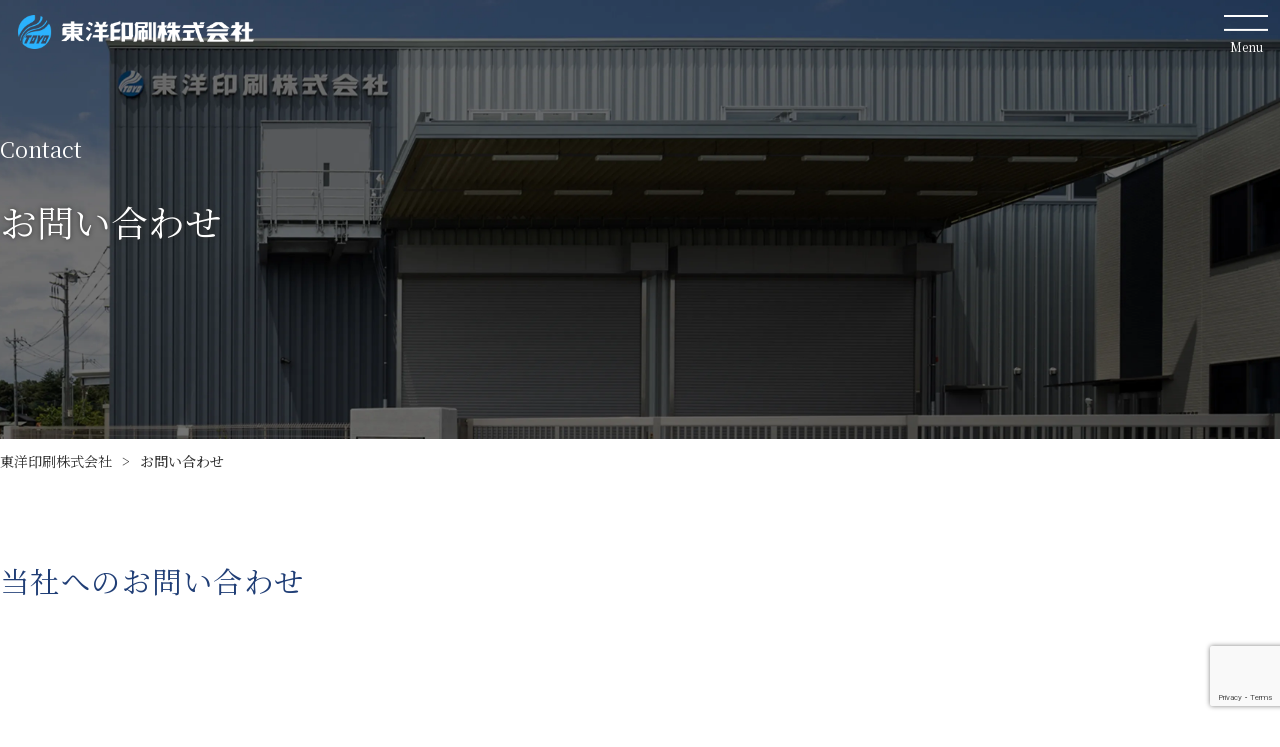

--- FILE ---
content_type: text/html; charset=UTF-8
request_url: https://toyo-print.co.jp/contact/
body_size: 11834
content:
<!DOCTYPE html>
<html lang="ja">

<head>
  <meta charset="UTF-8">
  <meta http-equiv="X-UA-Compatible" content="IE=edge">
  <meta name="viewport" content="width=device-width, initial-scale=1.0">

  <!-- favicon -->
<link rel="icon" href="https://toyo-print.co.jp/sys2025/wp-content/themes/Toyo-insatsu/image/favicon.ico" type="image/svg+xml">
<link rel="apple-touch-icon" href="https://toyo-print.co.jp/sys2025/wp-content/themes/Toyo-insatsu/image/apple-touch-icon.webp" sizes="180x180">
<link rel="icon" href="https://toyo-print.co.jp/sys2025/wp-content/themes/Toyo-insatsu/image/android-icon.webp" sizes="192x192">  <!-- google-font -->
<link rel="preconnect" href="https://fonts.googleapis.com">
<link rel="preconnect" href="https://fonts.gstatic.com" crossorigin>
<link href="https://fonts.googleapis.com/css2?family=Noto+Sans+JP:wght@100..900&family=Noto+Serif+JP:wght@200..900&display=swap" rel="stylesheet">

<!-- GSAP -->
<script src="https://cdnjs.cloudflare.com/ajax/libs/gsap/3.12.5/gsap.min.js"></script>
<script src="https://cdn.jsdelivr.net/npm/gsap@3.12.5/dist/gsap.min.js"></script>
<script src="https://cdnjs.cloudflare.com/ajax/libs/gsap/3.12.5/ScrollTrigger.min.js"></script>  
  <title>お問い合わせ｜印刷・DPSのご相談｜東洋印刷株式会社</title>
<meta name='robots' content='max-image-preview:large' />
<link rel="alternate" type="application/rss+xml" title="東洋印刷株式会社 &raquo; フィード" href="https://toyo-print.co.jp/feed/" />
<link rel="alternate" type="application/rss+xml" title="東洋印刷株式会社 &raquo; コメントフィード" href="https://toyo-print.co.jp/comments/feed/" />
<link rel="alternate" title="oEmbed (JSON)" type="application/json+oembed" href="https://toyo-print.co.jp/wp-json/oembed/1.0/embed?url=https%3A%2F%2Ftoyo-print.co.jp%2Fcontact%2F" />
<link rel="alternate" title="oEmbed (XML)" type="text/xml+oembed" href="https://toyo-print.co.jp/wp-json/oembed/1.0/embed?url=https%3A%2F%2Ftoyo-print.co.jp%2Fcontact%2F&#038;format=xml" />

<!-- SEO SIMPLE PACK 3.6.2 -->
<meta name="description" content="印刷サービスやDPSに関するご相談・お問い合わせはこちら。担当者より迅速にご連絡いたします。">
<meta name="keywords" content="お問い合わせ, 印刷 相談, DPS 相談">
<link rel="canonical" href="https://toyo-print.co.jp/contact/">
<meta property="og:locale" content="ja_JP">
<meta property="og:type" content="article">
<meta property="og:title" content="お問い合わせ｜印刷・DPSのご相談｜東洋印刷株式会社">
<meta property="og:description" content="印刷サービスやDPSに関するご相談・お問い合わせはこちら。担当者より迅速にご連絡いたします。">
<meta property="og:url" content="https://toyo-print.co.jp/contact/">
<meta property="og:site_name" content="東洋印刷株式会社">
<meta name="twitter:card" content="summary">
<!-- / SEO SIMPLE PACK -->

<style id='wp-img-auto-sizes-contain-inline-css' type='text/css'>
img:is([sizes=auto i],[sizes^="auto," i]){contain-intrinsic-size:3000px 1500px}
/*# sourceURL=wp-img-auto-sizes-contain-inline-css */
</style>
<style id='wp-emoji-styles-inline-css' type='text/css'>

	img.wp-smiley, img.emoji {
		display: inline !important;
		border: none !important;
		box-shadow: none !important;
		height: 1em !important;
		width: 1em !important;
		margin: 0 0.07em !important;
		vertical-align: -0.1em !important;
		background: none !important;
		padding: 0 !important;
	}
/*# sourceURL=wp-emoji-styles-inline-css */
</style>
<style id='wp-block-library-inline-css' type='text/css'>
:root{--wp-block-synced-color:#7a00df;--wp-block-synced-color--rgb:122,0,223;--wp-bound-block-color:var(--wp-block-synced-color);--wp-editor-canvas-background:#ddd;--wp-admin-theme-color:#007cba;--wp-admin-theme-color--rgb:0,124,186;--wp-admin-theme-color-darker-10:#006ba1;--wp-admin-theme-color-darker-10--rgb:0,107,160.5;--wp-admin-theme-color-darker-20:#005a87;--wp-admin-theme-color-darker-20--rgb:0,90,135;--wp-admin-border-width-focus:2px}@media (min-resolution:192dpi){:root{--wp-admin-border-width-focus:1.5px}}.wp-element-button{cursor:pointer}:root .has-very-light-gray-background-color{background-color:#eee}:root .has-very-dark-gray-background-color{background-color:#313131}:root .has-very-light-gray-color{color:#eee}:root .has-very-dark-gray-color{color:#313131}:root .has-vivid-green-cyan-to-vivid-cyan-blue-gradient-background{background:linear-gradient(135deg,#00d084,#0693e3)}:root .has-purple-crush-gradient-background{background:linear-gradient(135deg,#34e2e4,#4721fb 50%,#ab1dfe)}:root .has-hazy-dawn-gradient-background{background:linear-gradient(135deg,#faaca8,#dad0ec)}:root .has-subdued-olive-gradient-background{background:linear-gradient(135deg,#fafae1,#67a671)}:root .has-atomic-cream-gradient-background{background:linear-gradient(135deg,#fdd79a,#004a59)}:root .has-nightshade-gradient-background{background:linear-gradient(135deg,#330968,#31cdcf)}:root .has-midnight-gradient-background{background:linear-gradient(135deg,#020381,#2874fc)}:root{--wp--preset--font-size--normal:16px;--wp--preset--font-size--huge:42px}.has-regular-font-size{font-size:1em}.has-larger-font-size{font-size:2.625em}.has-normal-font-size{font-size:var(--wp--preset--font-size--normal)}.has-huge-font-size{font-size:var(--wp--preset--font-size--huge)}.has-text-align-center{text-align:center}.has-text-align-left{text-align:left}.has-text-align-right{text-align:right}.has-fit-text{white-space:nowrap!important}#end-resizable-editor-section{display:none}.aligncenter{clear:both}.items-justified-left{justify-content:flex-start}.items-justified-center{justify-content:center}.items-justified-right{justify-content:flex-end}.items-justified-space-between{justify-content:space-between}.screen-reader-text{border:0;clip-path:inset(50%);height:1px;margin:-1px;overflow:hidden;padding:0;position:absolute;width:1px;word-wrap:normal!important}.screen-reader-text:focus{background-color:#ddd;clip-path:none;color:#444;display:block;font-size:1em;height:auto;left:5px;line-height:normal;padding:15px 23px 14px;text-decoration:none;top:5px;width:auto;z-index:100000}html :where(.has-border-color){border-style:solid}html :where([style*=border-top-color]){border-top-style:solid}html :where([style*=border-right-color]){border-right-style:solid}html :where([style*=border-bottom-color]){border-bottom-style:solid}html :where([style*=border-left-color]){border-left-style:solid}html :where([style*=border-width]){border-style:solid}html :where([style*=border-top-width]){border-top-style:solid}html :where([style*=border-right-width]){border-right-style:solid}html :where([style*=border-bottom-width]){border-bottom-style:solid}html :where([style*=border-left-width]){border-left-style:solid}html :where(img[class*=wp-image-]){height:auto;max-width:100%}:where(figure){margin:0 0 1em}html :where(.is-position-sticky){--wp-admin--admin-bar--position-offset:var(--wp-admin--admin-bar--height,0px)}@media screen and (max-width:600px){html :where(.is-position-sticky){--wp-admin--admin-bar--position-offset:0px}}

/*# sourceURL=wp-block-library-inline-css */
</style><style id='global-styles-inline-css' type='text/css'>
:root{--wp--preset--aspect-ratio--square: 1;--wp--preset--aspect-ratio--4-3: 4/3;--wp--preset--aspect-ratio--3-4: 3/4;--wp--preset--aspect-ratio--3-2: 3/2;--wp--preset--aspect-ratio--2-3: 2/3;--wp--preset--aspect-ratio--16-9: 16/9;--wp--preset--aspect-ratio--9-16: 9/16;--wp--preset--color--black: #000000;--wp--preset--color--cyan-bluish-gray: #abb8c3;--wp--preset--color--white: #ffffff;--wp--preset--color--pale-pink: #f78da7;--wp--preset--color--vivid-red: #cf2e2e;--wp--preset--color--luminous-vivid-orange: #ff6900;--wp--preset--color--luminous-vivid-amber: #fcb900;--wp--preset--color--light-green-cyan: #7bdcb5;--wp--preset--color--vivid-green-cyan: #00d084;--wp--preset--color--pale-cyan-blue: #8ed1fc;--wp--preset--color--vivid-cyan-blue: #0693e3;--wp--preset--color--vivid-purple: #9b51e0;--wp--preset--gradient--vivid-cyan-blue-to-vivid-purple: linear-gradient(135deg,rgb(6,147,227) 0%,rgb(155,81,224) 100%);--wp--preset--gradient--light-green-cyan-to-vivid-green-cyan: linear-gradient(135deg,rgb(122,220,180) 0%,rgb(0,208,130) 100%);--wp--preset--gradient--luminous-vivid-amber-to-luminous-vivid-orange: linear-gradient(135deg,rgb(252,185,0) 0%,rgb(255,105,0) 100%);--wp--preset--gradient--luminous-vivid-orange-to-vivid-red: linear-gradient(135deg,rgb(255,105,0) 0%,rgb(207,46,46) 100%);--wp--preset--gradient--very-light-gray-to-cyan-bluish-gray: linear-gradient(135deg,rgb(238,238,238) 0%,rgb(169,184,195) 100%);--wp--preset--gradient--cool-to-warm-spectrum: linear-gradient(135deg,rgb(74,234,220) 0%,rgb(151,120,209) 20%,rgb(207,42,186) 40%,rgb(238,44,130) 60%,rgb(251,105,98) 80%,rgb(254,248,76) 100%);--wp--preset--gradient--blush-light-purple: linear-gradient(135deg,rgb(255,206,236) 0%,rgb(152,150,240) 100%);--wp--preset--gradient--blush-bordeaux: linear-gradient(135deg,rgb(254,205,165) 0%,rgb(254,45,45) 50%,rgb(107,0,62) 100%);--wp--preset--gradient--luminous-dusk: linear-gradient(135deg,rgb(255,203,112) 0%,rgb(199,81,192) 50%,rgb(65,88,208) 100%);--wp--preset--gradient--pale-ocean: linear-gradient(135deg,rgb(255,245,203) 0%,rgb(182,227,212) 50%,rgb(51,167,181) 100%);--wp--preset--gradient--electric-grass: linear-gradient(135deg,rgb(202,248,128) 0%,rgb(113,206,126) 100%);--wp--preset--gradient--midnight: linear-gradient(135deg,rgb(2,3,129) 0%,rgb(40,116,252) 100%);--wp--preset--font-size--small: 13px;--wp--preset--font-size--medium: 20px;--wp--preset--font-size--large: 36px;--wp--preset--font-size--x-large: 42px;--wp--preset--spacing--20: 0.44rem;--wp--preset--spacing--30: 0.67rem;--wp--preset--spacing--40: 1rem;--wp--preset--spacing--50: 1.5rem;--wp--preset--spacing--60: 2.25rem;--wp--preset--spacing--70: 3.38rem;--wp--preset--spacing--80: 5.06rem;--wp--preset--shadow--natural: 6px 6px 9px rgba(0, 0, 0, 0.2);--wp--preset--shadow--deep: 12px 12px 50px rgba(0, 0, 0, 0.4);--wp--preset--shadow--sharp: 6px 6px 0px rgba(0, 0, 0, 0.2);--wp--preset--shadow--outlined: 6px 6px 0px -3px rgb(255, 255, 255), 6px 6px rgb(0, 0, 0);--wp--preset--shadow--crisp: 6px 6px 0px rgb(0, 0, 0);}:where(.is-layout-flex){gap: 0.5em;}:where(.is-layout-grid){gap: 0.5em;}body .is-layout-flex{display: flex;}.is-layout-flex{flex-wrap: wrap;align-items: center;}.is-layout-flex > :is(*, div){margin: 0;}body .is-layout-grid{display: grid;}.is-layout-grid > :is(*, div){margin: 0;}:where(.wp-block-columns.is-layout-flex){gap: 2em;}:where(.wp-block-columns.is-layout-grid){gap: 2em;}:where(.wp-block-post-template.is-layout-flex){gap: 1.25em;}:where(.wp-block-post-template.is-layout-grid){gap: 1.25em;}.has-black-color{color: var(--wp--preset--color--black) !important;}.has-cyan-bluish-gray-color{color: var(--wp--preset--color--cyan-bluish-gray) !important;}.has-white-color{color: var(--wp--preset--color--white) !important;}.has-pale-pink-color{color: var(--wp--preset--color--pale-pink) !important;}.has-vivid-red-color{color: var(--wp--preset--color--vivid-red) !important;}.has-luminous-vivid-orange-color{color: var(--wp--preset--color--luminous-vivid-orange) !important;}.has-luminous-vivid-amber-color{color: var(--wp--preset--color--luminous-vivid-amber) !important;}.has-light-green-cyan-color{color: var(--wp--preset--color--light-green-cyan) !important;}.has-vivid-green-cyan-color{color: var(--wp--preset--color--vivid-green-cyan) !important;}.has-pale-cyan-blue-color{color: var(--wp--preset--color--pale-cyan-blue) !important;}.has-vivid-cyan-blue-color{color: var(--wp--preset--color--vivid-cyan-blue) !important;}.has-vivid-purple-color{color: var(--wp--preset--color--vivid-purple) !important;}.has-black-background-color{background-color: var(--wp--preset--color--black) !important;}.has-cyan-bluish-gray-background-color{background-color: var(--wp--preset--color--cyan-bluish-gray) !important;}.has-white-background-color{background-color: var(--wp--preset--color--white) !important;}.has-pale-pink-background-color{background-color: var(--wp--preset--color--pale-pink) !important;}.has-vivid-red-background-color{background-color: var(--wp--preset--color--vivid-red) !important;}.has-luminous-vivid-orange-background-color{background-color: var(--wp--preset--color--luminous-vivid-orange) !important;}.has-luminous-vivid-amber-background-color{background-color: var(--wp--preset--color--luminous-vivid-amber) !important;}.has-light-green-cyan-background-color{background-color: var(--wp--preset--color--light-green-cyan) !important;}.has-vivid-green-cyan-background-color{background-color: var(--wp--preset--color--vivid-green-cyan) !important;}.has-pale-cyan-blue-background-color{background-color: var(--wp--preset--color--pale-cyan-blue) !important;}.has-vivid-cyan-blue-background-color{background-color: var(--wp--preset--color--vivid-cyan-blue) !important;}.has-vivid-purple-background-color{background-color: var(--wp--preset--color--vivid-purple) !important;}.has-black-border-color{border-color: var(--wp--preset--color--black) !important;}.has-cyan-bluish-gray-border-color{border-color: var(--wp--preset--color--cyan-bluish-gray) !important;}.has-white-border-color{border-color: var(--wp--preset--color--white) !important;}.has-pale-pink-border-color{border-color: var(--wp--preset--color--pale-pink) !important;}.has-vivid-red-border-color{border-color: var(--wp--preset--color--vivid-red) !important;}.has-luminous-vivid-orange-border-color{border-color: var(--wp--preset--color--luminous-vivid-orange) !important;}.has-luminous-vivid-amber-border-color{border-color: var(--wp--preset--color--luminous-vivid-amber) !important;}.has-light-green-cyan-border-color{border-color: var(--wp--preset--color--light-green-cyan) !important;}.has-vivid-green-cyan-border-color{border-color: var(--wp--preset--color--vivid-green-cyan) !important;}.has-pale-cyan-blue-border-color{border-color: var(--wp--preset--color--pale-cyan-blue) !important;}.has-vivid-cyan-blue-border-color{border-color: var(--wp--preset--color--vivid-cyan-blue) !important;}.has-vivid-purple-border-color{border-color: var(--wp--preset--color--vivid-purple) !important;}.has-vivid-cyan-blue-to-vivid-purple-gradient-background{background: var(--wp--preset--gradient--vivid-cyan-blue-to-vivid-purple) !important;}.has-light-green-cyan-to-vivid-green-cyan-gradient-background{background: var(--wp--preset--gradient--light-green-cyan-to-vivid-green-cyan) !important;}.has-luminous-vivid-amber-to-luminous-vivid-orange-gradient-background{background: var(--wp--preset--gradient--luminous-vivid-amber-to-luminous-vivid-orange) !important;}.has-luminous-vivid-orange-to-vivid-red-gradient-background{background: var(--wp--preset--gradient--luminous-vivid-orange-to-vivid-red) !important;}.has-very-light-gray-to-cyan-bluish-gray-gradient-background{background: var(--wp--preset--gradient--very-light-gray-to-cyan-bluish-gray) !important;}.has-cool-to-warm-spectrum-gradient-background{background: var(--wp--preset--gradient--cool-to-warm-spectrum) !important;}.has-blush-light-purple-gradient-background{background: var(--wp--preset--gradient--blush-light-purple) !important;}.has-blush-bordeaux-gradient-background{background: var(--wp--preset--gradient--blush-bordeaux) !important;}.has-luminous-dusk-gradient-background{background: var(--wp--preset--gradient--luminous-dusk) !important;}.has-pale-ocean-gradient-background{background: var(--wp--preset--gradient--pale-ocean) !important;}.has-electric-grass-gradient-background{background: var(--wp--preset--gradient--electric-grass) !important;}.has-midnight-gradient-background{background: var(--wp--preset--gradient--midnight) !important;}.has-small-font-size{font-size: var(--wp--preset--font-size--small) !important;}.has-medium-font-size{font-size: var(--wp--preset--font-size--medium) !important;}.has-large-font-size{font-size: var(--wp--preset--font-size--large) !important;}.has-x-large-font-size{font-size: var(--wp--preset--font-size--x-large) !important;}
/*# sourceURL=global-styles-inline-css */
</style>

<style id='classic-theme-styles-inline-css' type='text/css'>
/*! This file is auto-generated */
.wp-block-button__link{color:#fff;background-color:#32373c;border-radius:9999px;box-shadow:none;text-decoration:none;padding:calc(.667em + 2px) calc(1.333em + 2px);font-size:1.125em}.wp-block-file__button{background:#32373c;color:#fff;text-decoration:none}
/*# sourceURL=/wp-includes/css/classic-themes.min.css */
</style>
<link rel='stylesheet' id='contact-form-7-css' href='https://toyo-print.co.jp/sys2025/wp-content/plugins/contact-form-7/includes/css/styles.css?ver=6.1.4' type='text/css' media='all' />
<link rel='stylesheet' id='cf7msm_styles-css' href='https://toyo-print.co.jp/sys2025/wp-content/plugins/contact-form-7-multi-step-module/resources/cf7msm.css?ver=4.5' type='text/css' media='all' />
<link rel='stylesheet' id='style-css-css' href='https://toyo-print.co.jp/sys2025/wp-content/themes/Toyo-insatsu/css/style.css?ver=1766377835' type='text/css' media='all' />
<script type="text/javascript" src="https://toyo-print.co.jp/sys2025/wp-includes/js/jquery/jquery.min.js?ver=3.7.1" id="jquery-core-js"></script>
<script type="text/javascript" src="https://toyo-print.co.jp/sys2025/wp-includes/js/jquery/jquery-migrate.min.js?ver=3.4.1" id="jquery-migrate-js"></script>
<link rel="https://api.w.org/" href="https://toyo-print.co.jp/wp-json/" /><link rel="alternate" title="JSON" type="application/json" href="https://toyo-print.co.jp/wp-json/wp/v2/pages/71" /><link rel="EditURI" type="application/rsd+xml" title="RSD" href="https://toyo-print.co.jp/sys2025/xmlrpc.php?rsd" />
<meta name="generator" content="WordPress 6.9" />
<link rel='shortlink' href='https://toyo-print.co.jp/?p=71' />
  <!-- Global site tag (gtag.js) - Google Analytics -->
<script async src="https://www.googletagmanager.com/gtag/js?id=G-3439EKH8SS"></script>
<script>
  window.dataLayer = window.dataLayer || [];
  function gtag(){dataLayer.push(arguments);}
  gtag('js', new Date());

  gtag('config', 'G-3439EKH8SS');
</script></head>

<body>
  <header class="p-header
">
  <div class="p-header__inner">      <a href="https://toyo-print.co.jp/" class="p-header__logo">
        <img src="https://toyo-print.co.jp/sys2025/wp-content/themes/Toyo-insatsu/image/logo.webp" alt="東洋印刷株式会社" width="322" height="52">
      </a>
        <nav class="p-header__nav u-hide--pc-small">
      <ul class="p-header__list">
        <li><a href="https://toyo-print.co.jp/strengths/">東洋印刷の強み</a></li>
        <li class="p-header__item--menu"><a>事業紹介</a>
          <div class="p-header__sublist-wrap">
            <ul class="p-header__sublist">
              <li><a href="https://toyo-print.co.jp/printing_services/">印刷業務</a></li>
              <li><a href="https://toyo-print.co.jp/dps/">DPS(データプリントサービス)</a></li>
              <li><a href="https://toyo-print.co.jp/dps/insertion-sealing/">DPS（封入封緘）</a></li>
            </ul>
          </div>
        </li>
        <li class="p-header__item--menu"><a>企業情報</a>
          <div class="p-header__sublist-wrap">
            <ul class="p-header__sublist">
              <li><a href="https://toyo-print.co.jp/aboutus/greeting/">代表メッセージ</a></li>
              <li><a href="https://toyo-print.co.jp/aboutus/profile/">会社概要・沿革</a></li>
              <li><a href="https://toyo-print.co.jp/aboutus/list_office/">事業所一覧</a></li>
            </ul>
          </div>
        </li>
        <li class="p-header__item--menu"><a>CSR活動</a>
          <div class="p-header__sublist-wrap">
            <ul class="p-header__sublist">
              <li><a href="https://toyo-print.co.jp/csr/">CSR活動 TOP</a></li>
              <li><a href="https://toyo-print.co.jp/csr/csr_sdgs/">SDGsへの取り組み</a></li>
              <li><a href="https://toyo-print.co.jp/csr/csr_bcp/">BCP対策</a></li>
              <li><a href="https://toyo-print.co.jp/csr/csr_universaldesign/">ユニバーサルデザイン</a></li>
            </ul>
          </div>
        </li>
        <li><a href="https://toyo-print.co.jp/news/">お知らせ</a></li>
        <li class="p-header__item--menu"><a>採用情報</a>
          <div class="p-header__sublist-wrap --recruit">
            <ul class="p-header__sublist">
              <li><a href="https://toyo-print.co.jp/recruit/#new">新卒採用</a></li>
              <li><a href="https://toyo-print.co.jp/recruit/#career">中途採用</a></li>
              <li><a href="https://toyo-print.co.jp/recruit/recruit_form/">採用に関するお問い合わせ</a></li>
              <li><a href="https://job.tsunoru.jp/2027/company/4368-11239/" class="--banner" target="_blank">
                  <img src="https://toyo-print.co.jp/sys2025/wp-content/themes/Toyo-insatsu/image/button-tsunoru.webp" alt="学生の就職TSUNORU" width="280" height="48">
                </a></li>
            </ul>
          </div>
        </li>
        <li><a href="https://toyo-print.co.jp/contact/">お問い合わせ</a></li>
      </ul>
    </nav>
  </div>
  <div class="p-drawer-menu__hamburger js-hamburger u-show--pc-small"> <span></span> <span></span>
    <p>Menu</p>
  </div>
  <div class="p-drawer-menu js-drawer">
    <div class="p-drawer-menu__inner">
      <ul class="p-drawer-menu__items">
        <li class="p-drawer-menu__item"><a href="https://toyo-print.co.jp/" class="p-drawer-menu__link">HOME</a></li>
        <li class="p-drawer-menu__item"><a href="https://toyo-print.co.jp/news/" class="p-drawer-menu__link">お知らせ</a></li>
        <li class="p-drawer-menu__item"><a href="https://toyo-print.co.jp/strengths/" class="p-drawer-menu__link">東洋印刷の強み</a></li>
        <li class="p-drawer-menu__link">
          <details class="p-drawer-menu__toggle js-details">
            <summary class="p-drawer-menu__summary js-summary" data-link="https://toyo-print.co.jp/aboutus/">企業情報</summary>
            <ul class="p-drawer-menu__lowers js-content">
              <li class="p-drawer-menu__item"><a href="https://toyo-print.co.jp/aboutus/greeting/" class="p-drawer-menu__link">代表メッセージ</a></li>
              <li class="p-drawer-menu__item"><a href="https://toyo-print.co.jp/aboutus/profile/" class="p-drawer-menu__link">会社概要・沿革</a></li>
              <li class="p-drawer-menu__item"><a href="https://toyo-print.co.jp/aboutus/list_office/" class="p-drawer-menu__link">事務所一覧</a></li>
            </ul>
          </details>
        </li>
        <li class="p-drawer-menu__item"><a href="https://toyo-print.co.jp/recruit/" class="p-drawer-menu__link">採用情報</a></li>
        <li class="p-drawer-menu__link">
          <details class="p-drawer-menu__toggle js-details">
            <summary class="p-drawer-menu__summary js-summary">事業紹介</summary>
            <ul class="p-drawer-menu__lowers js-content">
              <li class="p-drawer-menu__link">
                <details class="p-drawer-menu__toggle js-details">
                  <summary class="p-drawer-menu__summary js-summary">印刷業務</summary>
                  <ul class="p-drawer-menu__lowers js-content">
                    <li class="p-drawer-menu__item"><a href="https://toyo-print.co.jp/printing_services/business-form_print/" class="p-drawer-menu__link">ビジネスフォーム印刷</a></li>
                    <li class="p-drawer-menu__item"><a href="https://toyo-print.co.jp/printing_services/on-demand_print/" class="p-drawer-menu__link">オンデマンド・一般印刷</a></li>
                    <li class="p-drawer-menu__item"><a href="https://toyo-print.co.jp/printing_services/security_print/" class="p-drawer-menu__link">偽造防止用紙・カード付き帳票</a></li>
                    <li class="p-drawer-menu__item"><a href="https://toyo-print.co.jp/printing_services/pressure_seal/" class="p-drawer-menu__link">圧着はがき・圧着封書</a></li>
                  </ul>
                </details>
              </li>
              <li class="p-drawer-menu__link">
                <details class="p-drawer-menu__toggle js-details">
                  <summary class="p-drawer-menu__summary js-summary">DPS(データプリントサービス)</summary>
                  <ul class="p-drawer-menu__lowers js-content">
                    <li class="p-drawer-menu__item"><a href="https://toyo-print.co.jp/dps/dps_flow/" class="p-drawer-menu__link">DPS/業務の流れ</a></li>
                    <li class="p-drawer-menu__item"><a href="https://toyo-print.co.jp/dps/insertion-sealing/" class="p-drawer-menu__link">封入封緘</a></li>
                  </ul>
                </details>
              </li>
              <li class="p-drawer-menu__item"><a href="https://toyo-print.co.jp/gov-printing/" class="p-drawer-menu__link">公共機関向け印刷業務</a></li>
            </ul>
          </details>
        </li>
        <li class="p-drawer-menu__link">
          <details class="p-drawer-menu__toggle js-details">
            <summary class="p-drawer-menu__summary js-summary">CSR活動</summary>
            <ul class="p-drawer-menu__lowers js-content">
              <li class="p-drawer-menu__item"><a href="https://toyo-print.co.jp/csr/#csr" class="p-drawer-menu__link">基本方針・行動指針</a></li>
              <li class="p-drawer-menu__item"><a href="https://toyo-print.co.jp/csr/#certificate" class="p-drawer-menu__link">認証取得</a></li>
              <li class="p-drawer-menu__item"><a href="https://toyo-print.co.jp/csr/csr_bcp/" class="p-drawer-menu__link">BCP対策</a></li>
              <li class="p-drawer-menu__item"><a href="https://toyo-print.co.jp/csr/csr_sdgs/" class="p-drawer-menu__link">SDGsへの取り組み</a></li>
              <li class="p-drawer-menu__item"><a href="https://toyo-print.co.jp/csr/csr_universaldesign/" class="p-drawer-menu__link">ユニバーサルデザイン</a></li>
            </ul>
          </details>
        </li>
        <li class="p-drawer-menu__item"><a href="https://toyo-print.co.jp/quote/" class="p-drawer-menu__link">同業者様向けお見積ダウンロード</a></li>
        <li class="p-drawer-menu__item"><a href="https://toyo-print.co.jp/contact/" class="p-drawer-menu__link">お問い合わせ</a></li>
        <li class="p-drawer-menu__item"><a href="https://toyo-print.co.jp/privacy/" class="p-drawer-menu__link">プライバシーポリシー</a></li>
        <li class="p-drawer-menu__item"><a href="https://toyo-print.co.jp/" class="p-drawer-menu__link"><img src="https://toyo-print.co.jp/sys2025/wp-content/themes/Toyo-insatsu/image/logo.webp" alt="東洋印刷株式会社" width="322" height="52"></a></li>
      </ul>
    </div>
  </div>
</header><main>
    
<div class="c-pageTop --contact">
    <div class="c-pageTop__inner">
        <hgroup class="c-pageTop__titles">
            <p class="c-pageTop__english">Contact</p>
            <h1 class="c-pageTop__japanese">お問い合わせ</h1>
        </hgroup>
    </div>
</div>        <nav class="breadcrumbs" typeof="BreadcrumbList" vocab="https://schema.org/">
        <span property="itemListElement" typeof="ListItem"><a property="item" typeof="WebPage" title="東洋印刷株式会社へ移動する" href="https://toyo-print.co.jp" class="home" ><span property="name">東洋印刷株式会社</span></a><meta property="position" content="1"></span>&gt;<span property="itemListElement" typeof="ListItem"><span property="name" class="post post-page current-item">お問い合わせ</span><meta property="url" content="https://toyo-print.co.jp/contact/"><meta property="position" content="2"></span>    </nav>
    <div class="p-contact">
        <div class="p-contact__inner l-inner --1200">
            <h2 class="p-contact__header fadeIn">当社へのお問い合わせ</h2>
            <div class="p-contact__linkBox fadeIn">
                <h3 class="p-contact__lead text-m">お電話の場合</h3>
                <dl class="p-contact__telArea">
                    <dt class="p-contact__telText text-xs-gothic --ls">お問い合わせ先</dt>
                    <dd class="p-contact__tel text-m --ls"><a href="tel:0774-23-2381">TEL：0774-23-2381</a>
                    </dd>
                </dl>
            </div>
            <div class="p-form fadeIn">
                
<div class="wpcf7 no-js" id="wpcf7-f76-o1" lang="ja" dir="ltr" data-wpcf7-id="76">
<div class="screen-reader-response"><p role="status" aria-live="polite" aria-atomic="true"></p> <ul></ul></div>
<form action="/contact/#wpcf7-f76-o1" method="post" class="wpcf7-form init" aria-label="コンタクトフォーム" novalidate="novalidate" data-status="init">
<fieldset class="hidden-fields-container"><input type="hidden" name="_wpcf7" value="76" /><input type="hidden" name="_wpcf7_version" value="6.1.4" /><input type="hidden" name="_wpcf7_locale" value="ja" /><input type="hidden" name="_wpcf7_unit_tag" value="wpcf7-f76-o1" /><input type="hidden" name="_wpcf7_container_post" value="0" /><input type="hidden" name="_wpcf7_posted_data_hash" value="" /><input type="hidden" name="_wpcf7_recaptcha_response" value="" />
</fieldset>
<div class="p-form__linkBox p-contact__linkBox fadeIn">
                    <h3 class="p-contact__lead text-m">フォームからのお問い合わせ</h3>
                    <div class="p-contact__telArea --red">
                        <p class="p-contact__tel text-xs-gothic">※お問い合わせの前に、<a href="<?php echo esc_url(get_permalink(get_page_by_path('privacy'))); ?>">個人情報取得について</a>をご確認下さい。<br>
                            同意いただける場合は、「同意する」にチェックを付け、お問い合わせ内容をご入力ください。</p>
                        <p class="p-contact__tel text-xs-gothic --red">
                            ※同意いただけない場合は、本フォームを送信することができません。</p>
                        <div class="p-form__data-checkbox">
                            <div class="must-box">必須</div>
                            <label for="acceptance">
                                <span class="wpcf7-form-control-wrap" data-name="privacy"><span class="wpcf7-form-control wpcf7-checkbox wpcf7-validates-as-required text-xs-gothic"><span class="wpcf7-list-item first last"><label><input type="checkbox" name="privacy[]" value="当社の個人情報取扱いについて同意する" /><span class="wpcf7-list-item-label">当社の個人情報取扱いについて同意する</span></label></span></span></span>
                            </label>
                        </div>
                    </div>
                </div>
                <div class="p-form__row">
                    <p class="p-form__head"><span class="--must">お名前</span></p>
                    <div class="p-form__data">
                        <span class="wpcf7-form-control-wrap" data-name="your-name"><input size="40" maxlength="400" class="wpcf7-form-control wpcf7-text wpcf7-validates-as-required" autocomplete="name" aria-required="true" aria-invalid="false" value="" type="text" name="your-name" /></span>
                    </div>
                </div>
                <div class="p-form__row">
                    <p class="p-form__head"><span class="--must">会社名</span></p>
                    <div class="p-form__data">
                        <span class="wpcf7-form-control-wrap" data-name="company-name1"><input size="40" maxlength="400" class="wpcf7-form-control wpcf7-text wpcf7-validates-as-required" aria-required="true" aria-invalid="false" value="" type="text" name="company-name1" /></span>
                    </div>
                </div>
                <div class="p-form__row">
                    <p class="p-form__head"><span class="--must">所属／役職名</span></p>
                    <div class="p-form__data">
                        <span class="wpcf7-form-control-wrap" data-name="title1"><input size="40" maxlength="400" class="wpcf7-form-control wpcf7-text wpcf7-validates-as-required" aria-required="true" aria-invalid="false" value="" type="text" name="title1" /></span>
                    </div>
                </div>
                <div class="p-form__row">
                    <p class="p-form__head">郵便番号</p>
                    <div class="p-form__data">
                        <span class="wpcf7-form-control-wrap" data-name="post-code1"><input size="40" maxlength="400" class="wpcf7-form-control wpcf7-text wpcf7-validates-as-required" aria-required="true" aria-invalid="false" value="" type="text" name="post-code1" /></span>
                    </div>
                </div>
                <div class="p-form__row">
                    <p class="p-form__head"><span class="--must">ご住所</span></p>
                    <div class="p-form__data">
                       <span class="wpcf7-form-control-wrap" data-name="address1"><input size="40" maxlength="400" class="wpcf7-form-control wpcf7-text wpcf7-validates-as-required" aria-required="true" aria-invalid="false" value="" type="text" name="address1" /></span>
                    </div>
                </div>
                <div class="p-form__row">
                    <p class="p-form__head"><span class="--must">電話番号</span></p>
                    <div class="p-form__data">
                        <span class="wpcf7-form-control-wrap" data-name="tel1"><input size="40" maxlength="400" class="wpcf7-form-control wpcf7-tel wpcf7-validates-as-required wpcf7-text wpcf7-validates-as-tel" aria-required="true" aria-invalid="false" value="" type="tel" name="tel1" /></span>
                    </div>
                </div>
                <div class="p-form__row">
                    <p class="p-form__head"><span class="--must">メールアドレス</span></p>
                    <div class="p-form__data">
                        <span class="wpcf7-form-control-wrap" data-name="you1"><input size="40" maxlength="400" class="wpcf7-form-control wpcf7-email wpcf7-validates-as-required wpcf7-text wpcf7-validates-as-email" aria-required="true" aria-invalid="false" value="" type="email" name="you1" /></span>
                    </div>
                </div>
                <div class="p-form__row --aifs">
                    <p class="p-form__head"><span class="--must">お問い合わせ内容</span></p>
                    <div class="p-form__data">
                        <span class="wpcf7-form-control-wrap" data-name="message1"><textarea cols="40" rows="10" maxlength="2000" class="wpcf7-form-control wpcf7-textarea wpcf7-validates-as-required" aria-required="true" aria-invalid="false" name="message1"></textarea></span>
                    </div>
                </div>
                <div class="p-form__submit">
<input class="wpcf7-form-control wpcf7-submit has-spinner" type="submit" value="送信" /><input type="hidden" name="_cf7msm_multistep_tag" class="wpcf7-form-control wpcf7-multistep cf7msm-multistep" value="{&quot;first_step&quot;:1,&quot;last_step&quot;:1,&quot;send_email&quot;:1,&quot;next_url&quot;:&quot;\/contact\/thanks\/&quot;}" /><input type="hidden" name="cf7msm-no-ss" value="" />
                </div><div class="wpcf7-response-output" aria-hidden="true"></div>
</form>
</div>
            </div>
        </div>
        <section class="p-cta fadeIn">
    <div class="p-cta__inner l-inner">
        <h2 class="p-cta__header">印刷の今と未来を、<br class="u-show--md">東洋から</h2>
        <p class="p-cta__text text-s">印刷に関するご質問・ご相談など、<br class="u-show--md">お気軽にお問い合わせください。<br>
            私たちが最適なソリューションを<br class="u-show--md">ご提案いたします。</p>
        <div class="p-cta__buttons">
            <a class="p-cta__button --black" href="https://toyo-print.co.jp/contact/">お問い合わせ</a>
            <a href="https://toyo-print.co.jp/quote/" class="p-cta__button --navy">同業者様向け見積依頼書</a>
        </div>
    </div>
</section></main>
<script type="speculationrules">
{"prefetch":[{"source":"document","where":{"and":[{"href_matches":"/*"},{"not":{"href_matches":["/sys2025/wp-*.php","/sys2025/wp-admin/*","/sys2025/wp-content/uploads/*","/sys2025/wp-content/*","/sys2025/wp-content/plugins/*","/sys2025/wp-content/themes/Toyo-insatsu/*","/*\\?(.+)"]}},{"not":{"selector_matches":"a[rel~=\"nofollow\"]"}},{"not":{"selector_matches":".no-prefetch, .no-prefetch a"}}]},"eagerness":"conservative"}]}
</script>
<script type="text/javascript" src="https://toyo-print.co.jp/sys2025/wp-includes/js/dist/hooks.min.js?ver=dd5603f07f9220ed27f1" id="wp-hooks-js"></script>
<script type="text/javascript" src="https://toyo-print.co.jp/sys2025/wp-includes/js/dist/i18n.min.js?ver=c26c3dc7bed366793375" id="wp-i18n-js"></script>
<script type="text/javascript" id="wp-i18n-js-after">
/* <![CDATA[ */
wp.i18n.setLocaleData( { 'text direction\u0004ltr': [ 'ltr' ] } );
//# sourceURL=wp-i18n-js-after
/* ]]> */
</script>
<script type="text/javascript" src="https://toyo-print.co.jp/sys2025/wp-content/plugins/contact-form-7/includes/swv/js/index.js?ver=6.1.4" id="swv-js"></script>
<script type="text/javascript" id="contact-form-7-js-translations">
/* <![CDATA[ */
( function( domain, translations ) {
	var localeData = translations.locale_data[ domain ] || translations.locale_data.messages;
	localeData[""].domain = domain;
	wp.i18n.setLocaleData( localeData, domain );
} )( "contact-form-7", {"translation-revision-date":"2025-11-30 08:12:23+0000","generator":"GlotPress\/4.0.3","domain":"messages","locale_data":{"messages":{"":{"domain":"messages","plural-forms":"nplurals=1; plural=0;","lang":"ja_JP"},"This contact form is placed in the wrong place.":["\u3053\u306e\u30b3\u30f3\u30bf\u30af\u30c8\u30d5\u30a9\u30fc\u30e0\u306f\u9593\u9055\u3063\u305f\u4f4d\u7f6e\u306b\u7f6e\u304b\u308c\u3066\u3044\u307e\u3059\u3002"],"Error:":["\u30a8\u30e9\u30fc:"]}},"comment":{"reference":"includes\/js\/index.js"}} );
//# sourceURL=contact-form-7-js-translations
/* ]]> */
</script>
<script type="text/javascript" id="contact-form-7-js-before">
/* <![CDATA[ */
var wpcf7 = {
    "api": {
        "root": "https:\/\/toyo-print.co.jp\/wp-json\/",
        "namespace": "contact-form-7\/v1"
    }
};
//# sourceURL=contact-form-7-js-before
/* ]]> */
</script>
<script type="text/javascript" src="https://toyo-print.co.jp/sys2025/wp-content/plugins/contact-form-7/includes/js/index.js?ver=6.1.4" id="contact-form-7-js"></script>
<script type="text/javascript" id="cf7msm-js-extra">
/* <![CDATA[ */
var cf7msm_posted_data = [];
var cf7msm_redirect_urls = {"76":"/contact/thanks/"};
//# sourceURL=cf7msm-js-extra
/* ]]> */
</script>
<script type="text/javascript" src="https://toyo-print.co.jp/sys2025/wp-content/plugins/contact-form-7-multi-step-module/resources/cf7msm.min.js?ver=4.5" id="cf7msm-js"></script>
<script type="text/javascript" src="https://toyo-print.co.jp/sys2025/wp-content/themes/Toyo-insatsu/js/script.js?ver=1.0.1" id="main-js-js"></script>
<script type="text/javascript" src="https://www.google.com/recaptcha/api.js?render=6LdRNDMsAAAAAIJQ9i-tnakCnJ2attUk7V6WZ4gh&amp;ver=3.0" id="google-recaptcha-js"></script>
<script type="text/javascript" src="https://toyo-print.co.jp/sys2025/wp-includes/js/dist/vendor/wp-polyfill.min.js?ver=3.15.0" id="wp-polyfill-js"></script>
<script type="text/javascript" id="wpcf7-recaptcha-js-before">
/* <![CDATA[ */
var wpcf7_recaptcha = {
    "sitekey": "6LdRNDMsAAAAAIJQ9i-tnakCnJ2attUk7V6WZ4gh",
    "actions": {
        "homepage": "homepage",
        "contactform": "contactform"
    }
};
//# sourceURL=wpcf7-recaptcha-js-before
/* ]]> */
</script>
<script type="text/javascript" src="https://toyo-print.co.jp/sys2025/wp-content/plugins/contact-form-7/modules/recaptcha/index.js?ver=6.1.4" id="wpcf7-recaptcha-js"></script>
<script id="wp-emoji-settings" type="application/json">
{"baseUrl":"https://s.w.org/images/core/emoji/17.0.2/72x72/","ext":".png","svgUrl":"https://s.w.org/images/core/emoji/17.0.2/svg/","svgExt":".svg","source":{"concatemoji":"https://toyo-print.co.jp/sys2025/wp-includes/js/wp-emoji-release.min.js?ver=6.9"}}
</script>
<script type="module">
/* <![CDATA[ */
/*! This file is auto-generated */
const a=JSON.parse(document.getElementById("wp-emoji-settings").textContent),o=(window._wpemojiSettings=a,"wpEmojiSettingsSupports"),s=["flag","emoji"];function i(e){try{var t={supportTests:e,timestamp:(new Date).valueOf()};sessionStorage.setItem(o,JSON.stringify(t))}catch(e){}}function c(e,t,n){e.clearRect(0,0,e.canvas.width,e.canvas.height),e.fillText(t,0,0);t=new Uint32Array(e.getImageData(0,0,e.canvas.width,e.canvas.height).data);e.clearRect(0,0,e.canvas.width,e.canvas.height),e.fillText(n,0,0);const a=new Uint32Array(e.getImageData(0,0,e.canvas.width,e.canvas.height).data);return t.every((e,t)=>e===a[t])}function p(e,t){e.clearRect(0,0,e.canvas.width,e.canvas.height),e.fillText(t,0,0);var n=e.getImageData(16,16,1,1);for(let e=0;e<n.data.length;e++)if(0!==n.data[e])return!1;return!0}function u(e,t,n,a){switch(t){case"flag":return n(e,"\ud83c\udff3\ufe0f\u200d\u26a7\ufe0f","\ud83c\udff3\ufe0f\u200b\u26a7\ufe0f")?!1:!n(e,"\ud83c\udde8\ud83c\uddf6","\ud83c\udde8\u200b\ud83c\uddf6")&&!n(e,"\ud83c\udff4\udb40\udc67\udb40\udc62\udb40\udc65\udb40\udc6e\udb40\udc67\udb40\udc7f","\ud83c\udff4\u200b\udb40\udc67\u200b\udb40\udc62\u200b\udb40\udc65\u200b\udb40\udc6e\u200b\udb40\udc67\u200b\udb40\udc7f");case"emoji":return!a(e,"\ud83e\u1fac8")}return!1}function f(e,t,n,a){let r;const o=(r="undefined"!=typeof WorkerGlobalScope&&self instanceof WorkerGlobalScope?new OffscreenCanvas(300,150):document.createElement("canvas")).getContext("2d",{willReadFrequently:!0}),s=(o.textBaseline="top",o.font="600 32px Arial",{});return e.forEach(e=>{s[e]=t(o,e,n,a)}),s}function r(e){var t=document.createElement("script");t.src=e,t.defer=!0,document.head.appendChild(t)}a.supports={everything:!0,everythingExceptFlag:!0},new Promise(t=>{let n=function(){try{var e=JSON.parse(sessionStorage.getItem(o));if("object"==typeof e&&"number"==typeof e.timestamp&&(new Date).valueOf()<e.timestamp+604800&&"object"==typeof e.supportTests)return e.supportTests}catch(e){}return null}();if(!n){if("undefined"!=typeof Worker&&"undefined"!=typeof OffscreenCanvas&&"undefined"!=typeof URL&&URL.createObjectURL&&"undefined"!=typeof Blob)try{var e="postMessage("+f.toString()+"("+[JSON.stringify(s),u.toString(),c.toString(),p.toString()].join(",")+"));",a=new Blob([e],{type:"text/javascript"});const r=new Worker(URL.createObjectURL(a),{name:"wpTestEmojiSupports"});return void(r.onmessage=e=>{i(n=e.data),r.terminate(),t(n)})}catch(e){}i(n=f(s,u,c,p))}t(n)}).then(e=>{for(const n in e)a.supports[n]=e[n],a.supports.everything=a.supports.everything&&a.supports[n],"flag"!==n&&(a.supports.everythingExceptFlag=a.supports.everythingExceptFlag&&a.supports[n]);var t;a.supports.everythingExceptFlag=a.supports.everythingExceptFlag&&!a.supports.flag,a.supports.everything||((t=a.source||{}).concatemoji?r(t.concatemoji):t.wpemoji&&t.twemoji&&(r(t.twemoji),r(t.wpemoji)))});
//# sourceURL=https://toyo-print.co.jp/sys2025/wp-includes/js/wp-emoji-loader.min.js
/* ]]> */
</script>
<footer class="p-footer">
    <div class="p-footer__inner l-inner --wide">
        <div class="p-footer__top">
            <div class="p-footer__left">
                <a href="https://toyo-print.co.jp/" class="p-footer__logo">
                    <img src="https://toyo-print.co.jp/sys2025/wp-content/themes/Toyo-insatsu/image/logo.webp" alt="東洋印刷株式会社" width="355" height="52">
                </a>
                <a href="https://toyo-print.co.jp/aboutus/list_office/" class="p-footer__officeList">事業所一覧</a>
                <dl class="p-footer__telList">
                    <dt class="p-footer__telArea">
                        近畿地方
                    </dt>
                    <dd class="p-footer__telNumber"><a class="p-footer__telLink" href="tel:0120152381">0120-152381</a></dd>
                </dl>
                <dl class="p-footer__telList">
                    <dt class="p-footer__telArea">
                        関東地方
                    </dt>
                    <dd class="p-footer__telNumber"> <a class="p-footer__telLink" href="tel:0120-527443">0120-527443</a></dd>
                </dl>
                <ul class="p-footer__icons">
                    <li class="p-footer__icon"><a href="https://toyo-print.co.jp/csr/#csr" class="p-footer__iconLink"><img src="https://toyo-print.co.jp/sys2025/wp-content/themes/Toyo-insatsu/image/shishin-logo.webp" alt="基本方針" width="70" height="70"></a></li>
                    <li class="p-footer__icon"><a href="https://toyo-print.co.jp/csr/#certificate" class="p-footer__iconLink"><img src="https://toyo-print.co.jp/sys2025/wp-content/themes/Toyo-insatsu/image/ninsho-logo.webp" alt="認証取得" width="70" height="70"></a></li>
                    <li class="p-footer__icon"><a href="https://toyo-print.co.jp/csr/csr_bcp/#bcp" class="p-footer__iconLink"><img src="https://toyo-print.co.jp/sys2025/wp-content/themes/Toyo-insatsu/image/bcp-logo.webp" alt="BCP対策" width="70" height="70"></a></li>
                    <li class="p-footer__icon"><a href="https://toyo-print.co.jp/csr/csr_sdgs/#sdgs" class="p-footer__iconLink"><img src="https://toyo-print.co.jp/sys2025/wp-content/themes/Toyo-insatsu/image/sdgs-logo.webp" alt="SDGsへの取り組み" width="70" height="70"></a></li>
                </ul>
            </div>
            <nav class="p-footer__right u-hide--md">
                <div class="p-footer__nav">
                    <ul class="p-footer__navBlock">
                        <li class="p-footer__navList"><a href="https://toyo-print.co.jp/" class="p-footer__navLink">HOME</a></li>
                        <li class="p-footer__navList"><a href="https://toyo-print.co.jp/news/" class="p-footer__navLink">お知らせ</a></li>
                        <li class="p-footer__navList"><a href="https://toyo-print.co.jp/strengths/" class="p-footer__navLink">東洋印刷の強み</a></li>
                    </ul>
                    <ul class="p-footer__navBlock">
                        <li class="p-footer__navList"><a href="https://toyo-print.co.jp/aboutus/" class="p-footer__navLink">企業情報</a></li>
                        <li class="p-footer__navList --low"><a href="https://toyo-print.co.jp/aboutus/greeting/" class="p-footer__navLink">- 代表メッセージ</a></li>
                        <li class="p-footer__navList --low"><a href="https://toyo-print.co.jp/aboutus/profile/" class="p-footer__navLink">- 会社概要・沿革</a></li>
                        <li class="p-footer__navList --low"><a href="https://toyo-print.co.jp/aboutus/list_office/" class="p-footer__navLink">- 事務所一覧</a></li>
                    </ul>
                    <ul class="p-footer__navBlock">
                        <li class="p-footer__navList"><a href="https://toyo-print.co.jp/recruit/" class="p-footer__navLink">採用情報</a></li>
                    </ul>
                </div>
                <div class="p-footer__nav">
                    <ul class="p-footer__navBlock">
                        <li class="p-footer__navList p-footer__navLink">事業紹介</li>
                        <li class="p-footer__navList"><a href="https://toyo-print.co.jp/printing_services/" class="p-footer__navLink">- 印刷業務</a></li>
                        <li class="p-footer__navList --low"><a href="https://toyo-print.co.jp/printing_services/business-form_print/" class="p-footer__navLink">- ビジネスフォーム印刷</a></li>
                        <li class="p-footer__navList --low"><a href="https://toyo-print.co.jp/printing_services/on-demand_print/" class="p-footer__navLink">- オンデマンド・一般印刷</a></li>
                        <li class="p-footer__navList --low"><a href="https://toyo-print.co.jp/printing_services/security_print/" class="p-footer__navLink">- 偽造防止用紙・カード付き帳票</a></li>
                        <li class="p-footer__navList --low"><a href="https://toyo-print.co.jp/printing_services/pressure_seal/" class="p-footer__navLink">- 圧着はがき・圧着封書</a></li>
                    </ul>
                    <ul class="p-footer__navBlock">
                        <li class="p-footer__navList"><a href="https://toyo-print.co.jp/dps/" class="p-footer__navLink">- DPS(データプリントサービス)</a></li>
                        <li class="p-footer__navList --low"><a href="https://toyo-print.co.jp/dps/dps_flow/" class="p-footer__navLink">- DPS/業務の流れ</a></li>
                        <li class="p-footer__navList --low"><a href="https://toyo-print.co.jp/dps/insertion-sealing/" class="p-footer__navLink">- 封入封緘</a></li>
                    </ul>
                    <ul class="p-footer__navBlock">
                        <li class="p-footer__navList"><a href="https://toyo-print.co.jp/gov-printing/" class="p-footer__navLink">公共機関向け印刷業務</a></li>
                    </ul>
                </div>
                <div class="p-footer__nav">
                    <ul class="p-footer__navBlock">
                        <li class="p-footer__navList"><a href="https://toyo-print.co.jp/csr/" class="p-footer__navLink">CSR活動</a></li>
                        <li class="p-footer__navList --low"><a href="https://toyo-print.co.jp/csr/#csr" class="p-footer__navLink">- 基本方針・行動指針</a></li>
                        <li class="p-footer__navList --low"><a href="https://toyo-print.co.jp/csr/#certificate" class="p-footer__navLink">- 認証取得</a></li>
                        <li class="p-footer__navList --low"><a href="https://toyo-print.co.jp/csr/csr_bcp/" class="p-footer__navLink">- BCP対策</a></li>
                        <li class="p-footer__navList --low"><a href="https://toyo-print.co.jp/csr/csr_sdgs/" class="p-footer__navLink">- SDGsへの取り組み</a></li>
                        <li class="p-footer__navList --low"><a href="https://toyo-print.co.jp/csr/csr_universaldesign/" class="p-footer__navLink">- ユニバーサルデザイン</a></li>
                    </ul>
                    <ul class="p-footer__navBlock">
                        <li class="p-footer__navList"><a href="https://toyo-print.co.jp/quote/" class="p-footer__navLink">同業者様向けお見積ダウンロード</a></li>
                        <li class="p-footer__navList"><a href="https://toyo-print.co.jp/contact/" class="p-footer__navLink">お問い合わせ</a></li>
                        <li class="p-footer__navList"><a href="https://toyo-print.co.jp/privacy/" class="p-footer__navLink">プライバシーポリシー</a></li>
                    </ul>
                </div>
            </nav>
        </div>
        <div class="p-footer__bottom">
            <div class="p-footer__bannerArea">
                <a href="https://www.jfpi.or.jp/webyogo/" class="p-footer__banner" target="_blank">
                    <img src="https://toyo-print.co.jp/sys2025/wp-content/themes/Toyo-insatsu/image/footer-banner.webp" alt="専門用語をわかりやすく。印刷用語集" width="300" height="80">
                </a>
            </div>
            <div class="p-footer__buttonArea">
                <a href="#" class="p-footer__button">top</a>
            </div>
            <div class="p-footer__copyArea">
                <small class="p-footer__copy">&#169;2026 TOYO PRINTING Co.,Ltd.</small>
            </div>
        </div>
    </div>
</footer>
</body>

</html>

--- FILE ---
content_type: text/html; charset=utf-8
request_url: https://www.google.com/recaptcha/api2/anchor?ar=1&k=6LdRNDMsAAAAAIJQ9i-tnakCnJ2attUk7V6WZ4gh&co=aHR0cHM6Ly90b3lvLXByaW50LmNvLmpwOjQ0Mw..&hl=en&v=N67nZn4AqZkNcbeMu4prBgzg&size=invisible&anchor-ms=20000&execute-ms=30000&cb=capeo156ets6
body_size: 48678
content:
<!DOCTYPE HTML><html dir="ltr" lang="en"><head><meta http-equiv="Content-Type" content="text/html; charset=UTF-8">
<meta http-equiv="X-UA-Compatible" content="IE=edge">
<title>reCAPTCHA</title>
<style type="text/css">
/* cyrillic-ext */
@font-face {
  font-family: 'Roboto';
  font-style: normal;
  font-weight: 400;
  font-stretch: 100%;
  src: url(//fonts.gstatic.com/s/roboto/v48/KFO7CnqEu92Fr1ME7kSn66aGLdTylUAMa3GUBHMdazTgWw.woff2) format('woff2');
  unicode-range: U+0460-052F, U+1C80-1C8A, U+20B4, U+2DE0-2DFF, U+A640-A69F, U+FE2E-FE2F;
}
/* cyrillic */
@font-face {
  font-family: 'Roboto';
  font-style: normal;
  font-weight: 400;
  font-stretch: 100%;
  src: url(//fonts.gstatic.com/s/roboto/v48/KFO7CnqEu92Fr1ME7kSn66aGLdTylUAMa3iUBHMdazTgWw.woff2) format('woff2');
  unicode-range: U+0301, U+0400-045F, U+0490-0491, U+04B0-04B1, U+2116;
}
/* greek-ext */
@font-face {
  font-family: 'Roboto';
  font-style: normal;
  font-weight: 400;
  font-stretch: 100%;
  src: url(//fonts.gstatic.com/s/roboto/v48/KFO7CnqEu92Fr1ME7kSn66aGLdTylUAMa3CUBHMdazTgWw.woff2) format('woff2');
  unicode-range: U+1F00-1FFF;
}
/* greek */
@font-face {
  font-family: 'Roboto';
  font-style: normal;
  font-weight: 400;
  font-stretch: 100%;
  src: url(//fonts.gstatic.com/s/roboto/v48/KFO7CnqEu92Fr1ME7kSn66aGLdTylUAMa3-UBHMdazTgWw.woff2) format('woff2');
  unicode-range: U+0370-0377, U+037A-037F, U+0384-038A, U+038C, U+038E-03A1, U+03A3-03FF;
}
/* math */
@font-face {
  font-family: 'Roboto';
  font-style: normal;
  font-weight: 400;
  font-stretch: 100%;
  src: url(//fonts.gstatic.com/s/roboto/v48/KFO7CnqEu92Fr1ME7kSn66aGLdTylUAMawCUBHMdazTgWw.woff2) format('woff2');
  unicode-range: U+0302-0303, U+0305, U+0307-0308, U+0310, U+0312, U+0315, U+031A, U+0326-0327, U+032C, U+032F-0330, U+0332-0333, U+0338, U+033A, U+0346, U+034D, U+0391-03A1, U+03A3-03A9, U+03B1-03C9, U+03D1, U+03D5-03D6, U+03F0-03F1, U+03F4-03F5, U+2016-2017, U+2034-2038, U+203C, U+2040, U+2043, U+2047, U+2050, U+2057, U+205F, U+2070-2071, U+2074-208E, U+2090-209C, U+20D0-20DC, U+20E1, U+20E5-20EF, U+2100-2112, U+2114-2115, U+2117-2121, U+2123-214F, U+2190, U+2192, U+2194-21AE, U+21B0-21E5, U+21F1-21F2, U+21F4-2211, U+2213-2214, U+2216-22FF, U+2308-230B, U+2310, U+2319, U+231C-2321, U+2336-237A, U+237C, U+2395, U+239B-23B7, U+23D0, U+23DC-23E1, U+2474-2475, U+25AF, U+25B3, U+25B7, U+25BD, U+25C1, U+25CA, U+25CC, U+25FB, U+266D-266F, U+27C0-27FF, U+2900-2AFF, U+2B0E-2B11, U+2B30-2B4C, U+2BFE, U+3030, U+FF5B, U+FF5D, U+1D400-1D7FF, U+1EE00-1EEFF;
}
/* symbols */
@font-face {
  font-family: 'Roboto';
  font-style: normal;
  font-weight: 400;
  font-stretch: 100%;
  src: url(//fonts.gstatic.com/s/roboto/v48/KFO7CnqEu92Fr1ME7kSn66aGLdTylUAMaxKUBHMdazTgWw.woff2) format('woff2');
  unicode-range: U+0001-000C, U+000E-001F, U+007F-009F, U+20DD-20E0, U+20E2-20E4, U+2150-218F, U+2190, U+2192, U+2194-2199, U+21AF, U+21E6-21F0, U+21F3, U+2218-2219, U+2299, U+22C4-22C6, U+2300-243F, U+2440-244A, U+2460-24FF, U+25A0-27BF, U+2800-28FF, U+2921-2922, U+2981, U+29BF, U+29EB, U+2B00-2BFF, U+4DC0-4DFF, U+FFF9-FFFB, U+10140-1018E, U+10190-1019C, U+101A0, U+101D0-101FD, U+102E0-102FB, U+10E60-10E7E, U+1D2C0-1D2D3, U+1D2E0-1D37F, U+1F000-1F0FF, U+1F100-1F1AD, U+1F1E6-1F1FF, U+1F30D-1F30F, U+1F315, U+1F31C, U+1F31E, U+1F320-1F32C, U+1F336, U+1F378, U+1F37D, U+1F382, U+1F393-1F39F, U+1F3A7-1F3A8, U+1F3AC-1F3AF, U+1F3C2, U+1F3C4-1F3C6, U+1F3CA-1F3CE, U+1F3D4-1F3E0, U+1F3ED, U+1F3F1-1F3F3, U+1F3F5-1F3F7, U+1F408, U+1F415, U+1F41F, U+1F426, U+1F43F, U+1F441-1F442, U+1F444, U+1F446-1F449, U+1F44C-1F44E, U+1F453, U+1F46A, U+1F47D, U+1F4A3, U+1F4B0, U+1F4B3, U+1F4B9, U+1F4BB, U+1F4BF, U+1F4C8-1F4CB, U+1F4D6, U+1F4DA, U+1F4DF, U+1F4E3-1F4E6, U+1F4EA-1F4ED, U+1F4F7, U+1F4F9-1F4FB, U+1F4FD-1F4FE, U+1F503, U+1F507-1F50B, U+1F50D, U+1F512-1F513, U+1F53E-1F54A, U+1F54F-1F5FA, U+1F610, U+1F650-1F67F, U+1F687, U+1F68D, U+1F691, U+1F694, U+1F698, U+1F6AD, U+1F6B2, U+1F6B9-1F6BA, U+1F6BC, U+1F6C6-1F6CF, U+1F6D3-1F6D7, U+1F6E0-1F6EA, U+1F6F0-1F6F3, U+1F6F7-1F6FC, U+1F700-1F7FF, U+1F800-1F80B, U+1F810-1F847, U+1F850-1F859, U+1F860-1F887, U+1F890-1F8AD, U+1F8B0-1F8BB, U+1F8C0-1F8C1, U+1F900-1F90B, U+1F93B, U+1F946, U+1F984, U+1F996, U+1F9E9, U+1FA00-1FA6F, U+1FA70-1FA7C, U+1FA80-1FA89, U+1FA8F-1FAC6, U+1FACE-1FADC, U+1FADF-1FAE9, U+1FAF0-1FAF8, U+1FB00-1FBFF;
}
/* vietnamese */
@font-face {
  font-family: 'Roboto';
  font-style: normal;
  font-weight: 400;
  font-stretch: 100%;
  src: url(//fonts.gstatic.com/s/roboto/v48/KFO7CnqEu92Fr1ME7kSn66aGLdTylUAMa3OUBHMdazTgWw.woff2) format('woff2');
  unicode-range: U+0102-0103, U+0110-0111, U+0128-0129, U+0168-0169, U+01A0-01A1, U+01AF-01B0, U+0300-0301, U+0303-0304, U+0308-0309, U+0323, U+0329, U+1EA0-1EF9, U+20AB;
}
/* latin-ext */
@font-face {
  font-family: 'Roboto';
  font-style: normal;
  font-weight: 400;
  font-stretch: 100%;
  src: url(//fonts.gstatic.com/s/roboto/v48/KFO7CnqEu92Fr1ME7kSn66aGLdTylUAMa3KUBHMdazTgWw.woff2) format('woff2');
  unicode-range: U+0100-02BA, U+02BD-02C5, U+02C7-02CC, U+02CE-02D7, U+02DD-02FF, U+0304, U+0308, U+0329, U+1D00-1DBF, U+1E00-1E9F, U+1EF2-1EFF, U+2020, U+20A0-20AB, U+20AD-20C0, U+2113, U+2C60-2C7F, U+A720-A7FF;
}
/* latin */
@font-face {
  font-family: 'Roboto';
  font-style: normal;
  font-weight: 400;
  font-stretch: 100%;
  src: url(//fonts.gstatic.com/s/roboto/v48/KFO7CnqEu92Fr1ME7kSn66aGLdTylUAMa3yUBHMdazQ.woff2) format('woff2');
  unicode-range: U+0000-00FF, U+0131, U+0152-0153, U+02BB-02BC, U+02C6, U+02DA, U+02DC, U+0304, U+0308, U+0329, U+2000-206F, U+20AC, U+2122, U+2191, U+2193, U+2212, U+2215, U+FEFF, U+FFFD;
}
/* cyrillic-ext */
@font-face {
  font-family: 'Roboto';
  font-style: normal;
  font-weight: 500;
  font-stretch: 100%;
  src: url(//fonts.gstatic.com/s/roboto/v48/KFO7CnqEu92Fr1ME7kSn66aGLdTylUAMa3GUBHMdazTgWw.woff2) format('woff2');
  unicode-range: U+0460-052F, U+1C80-1C8A, U+20B4, U+2DE0-2DFF, U+A640-A69F, U+FE2E-FE2F;
}
/* cyrillic */
@font-face {
  font-family: 'Roboto';
  font-style: normal;
  font-weight: 500;
  font-stretch: 100%;
  src: url(//fonts.gstatic.com/s/roboto/v48/KFO7CnqEu92Fr1ME7kSn66aGLdTylUAMa3iUBHMdazTgWw.woff2) format('woff2');
  unicode-range: U+0301, U+0400-045F, U+0490-0491, U+04B0-04B1, U+2116;
}
/* greek-ext */
@font-face {
  font-family: 'Roboto';
  font-style: normal;
  font-weight: 500;
  font-stretch: 100%;
  src: url(//fonts.gstatic.com/s/roboto/v48/KFO7CnqEu92Fr1ME7kSn66aGLdTylUAMa3CUBHMdazTgWw.woff2) format('woff2');
  unicode-range: U+1F00-1FFF;
}
/* greek */
@font-face {
  font-family: 'Roboto';
  font-style: normal;
  font-weight: 500;
  font-stretch: 100%;
  src: url(//fonts.gstatic.com/s/roboto/v48/KFO7CnqEu92Fr1ME7kSn66aGLdTylUAMa3-UBHMdazTgWw.woff2) format('woff2');
  unicode-range: U+0370-0377, U+037A-037F, U+0384-038A, U+038C, U+038E-03A1, U+03A3-03FF;
}
/* math */
@font-face {
  font-family: 'Roboto';
  font-style: normal;
  font-weight: 500;
  font-stretch: 100%;
  src: url(//fonts.gstatic.com/s/roboto/v48/KFO7CnqEu92Fr1ME7kSn66aGLdTylUAMawCUBHMdazTgWw.woff2) format('woff2');
  unicode-range: U+0302-0303, U+0305, U+0307-0308, U+0310, U+0312, U+0315, U+031A, U+0326-0327, U+032C, U+032F-0330, U+0332-0333, U+0338, U+033A, U+0346, U+034D, U+0391-03A1, U+03A3-03A9, U+03B1-03C9, U+03D1, U+03D5-03D6, U+03F0-03F1, U+03F4-03F5, U+2016-2017, U+2034-2038, U+203C, U+2040, U+2043, U+2047, U+2050, U+2057, U+205F, U+2070-2071, U+2074-208E, U+2090-209C, U+20D0-20DC, U+20E1, U+20E5-20EF, U+2100-2112, U+2114-2115, U+2117-2121, U+2123-214F, U+2190, U+2192, U+2194-21AE, U+21B0-21E5, U+21F1-21F2, U+21F4-2211, U+2213-2214, U+2216-22FF, U+2308-230B, U+2310, U+2319, U+231C-2321, U+2336-237A, U+237C, U+2395, U+239B-23B7, U+23D0, U+23DC-23E1, U+2474-2475, U+25AF, U+25B3, U+25B7, U+25BD, U+25C1, U+25CA, U+25CC, U+25FB, U+266D-266F, U+27C0-27FF, U+2900-2AFF, U+2B0E-2B11, U+2B30-2B4C, U+2BFE, U+3030, U+FF5B, U+FF5D, U+1D400-1D7FF, U+1EE00-1EEFF;
}
/* symbols */
@font-face {
  font-family: 'Roboto';
  font-style: normal;
  font-weight: 500;
  font-stretch: 100%;
  src: url(//fonts.gstatic.com/s/roboto/v48/KFO7CnqEu92Fr1ME7kSn66aGLdTylUAMaxKUBHMdazTgWw.woff2) format('woff2');
  unicode-range: U+0001-000C, U+000E-001F, U+007F-009F, U+20DD-20E0, U+20E2-20E4, U+2150-218F, U+2190, U+2192, U+2194-2199, U+21AF, U+21E6-21F0, U+21F3, U+2218-2219, U+2299, U+22C4-22C6, U+2300-243F, U+2440-244A, U+2460-24FF, U+25A0-27BF, U+2800-28FF, U+2921-2922, U+2981, U+29BF, U+29EB, U+2B00-2BFF, U+4DC0-4DFF, U+FFF9-FFFB, U+10140-1018E, U+10190-1019C, U+101A0, U+101D0-101FD, U+102E0-102FB, U+10E60-10E7E, U+1D2C0-1D2D3, U+1D2E0-1D37F, U+1F000-1F0FF, U+1F100-1F1AD, U+1F1E6-1F1FF, U+1F30D-1F30F, U+1F315, U+1F31C, U+1F31E, U+1F320-1F32C, U+1F336, U+1F378, U+1F37D, U+1F382, U+1F393-1F39F, U+1F3A7-1F3A8, U+1F3AC-1F3AF, U+1F3C2, U+1F3C4-1F3C6, U+1F3CA-1F3CE, U+1F3D4-1F3E0, U+1F3ED, U+1F3F1-1F3F3, U+1F3F5-1F3F7, U+1F408, U+1F415, U+1F41F, U+1F426, U+1F43F, U+1F441-1F442, U+1F444, U+1F446-1F449, U+1F44C-1F44E, U+1F453, U+1F46A, U+1F47D, U+1F4A3, U+1F4B0, U+1F4B3, U+1F4B9, U+1F4BB, U+1F4BF, U+1F4C8-1F4CB, U+1F4D6, U+1F4DA, U+1F4DF, U+1F4E3-1F4E6, U+1F4EA-1F4ED, U+1F4F7, U+1F4F9-1F4FB, U+1F4FD-1F4FE, U+1F503, U+1F507-1F50B, U+1F50D, U+1F512-1F513, U+1F53E-1F54A, U+1F54F-1F5FA, U+1F610, U+1F650-1F67F, U+1F687, U+1F68D, U+1F691, U+1F694, U+1F698, U+1F6AD, U+1F6B2, U+1F6B9-1F6BA, U+1F6BC, U+1F6C6-1F6CF, U+1F6D3-1F6D7, U+1F6E0-1F6EA, U+1F6F0-1F6F3, U+1F6F7-1F6FC, U+1F700-1F7FF, U+1F800-1F80B, U+1F810-1F847, U+1F850-1F859, U+1F860-1F887, U+1F890-1F8AD, U+1F8B0-1F8BB, U+1F8C0-1F8C1, U+1F900-1F90B, U+1F93B, U+1F946, U+1F984, U+1F996, U+1F9E9, U+1FA00-1FA6F, U+1FA70-1FA7C, U+1FA80-1FA89, U+1FA8F-1FAC6, U+1FACE-1FADC, U+1FADF-1FAE9, U+1FAF0-1FAF8, U+1FB00-1FBFF;
}
/* vietnamese */
@font-face {
  font-family: 'Roboto';
  font-style: normal;
  font-weight: 500;
  font-stretch: 100%;
  src: url(//fonts.gstatic.com/s/roboto/v48/KFO7CnqEu92Fr1ME7kSn66aGLdTylUAMa3OUBHMdazTgWw.woff2) format('woff2');
  unicode-range: U+0102-0103, U+0110-0111, U+0128-0129, U+0168-0169, U+01A0-01A1, U+01AF-01B0, U+0300-0301, U+0303-0304, U+0308-0309, U+0323, U+0329, U+1EA0-1EF9, U+20AB;
}
/* latin-ext */
@font-face {
  font-family: 'Roboto';
  font-style: normal;
  font-weight: 500;
  font-stretch: 100%;
  src: url(//fonts.gstatic.com/s/roboto/v48/KFO7CnqEu92Fr1ME7kSn66aGLdTylUAMa3KUBHMdazTgWw.woff2) format('woff2');
  unicode-range: U+0100-02BA, U+02BD-02C5, U+02C7-02CC, U+02CE-02D7, U+02DD-02FF, U+0304, U+0308, U+0329, U+1D00-1DBF, U+1E00-1E9F, U+1EF2-1EFF, U+2020, U+20A0-20AB, U+20AD-20C0, U+2113, U+2C60-2C7F, U+A720-A7FF;
}
/* latin */
@font-face {
  font-family: 'Roboto';
  font-style: normal;
  font-weight: 500;
  font-stretch: 100%;
  src: url(//fonts.gstatic.com/s/roboto/v48/KFO7CnqEu92Fr1ME7kSn66aGLdTylUAMa3yUBHMdazQ.woff2) format('woff2');
  unicode-range: U+0000-00FF, U+0131, U+0152-0153, U+02BB-02BC, U+02C6, U+02DA, U+02DC, U+0304, U+0308, U+0329, U+2000-206F, U+20AC, U+2122, U+2191, U+2193, U+2212, U+2215, U+FEFF, U+FFFD;
}
/* cyrillic-ext */
@font-face {
  font-family: 'Roboto';
  font-style: normal;
  font-weight: 900;
  font-stretch: 100%;
  src: url(//fonts.gstatic.com/s/roboto/v48/KFO7CnqEu92Fr1ME7kSn66aGLdTylUAMa3GUBHMdazTgWw.woff2) format('woff2');
  unicode-range: U+0460-052F, U+1C80-1C8A, U+20B4, U+2DE0-2DFF, U+A640-A69F, U+FE2E-FE2F;
}
/* cyrillic */
@font-face {
  font-family: 'Roboto';
  font-style: normal;
  font-weight: 900;
  font-stretch: 100%;
  src: url(//fonts.gstatic.com/s/roboto/v48/KFO7CnqEu92Fr1ME7kSn66aGLdTylUAMa3iUBHMdazTgWw.woff2) format('woff2');
  unicode-range: U+0301, U+0400-045F, U+0490-0491, U+04B0-04B1, U+2116;
}
/* greek-ext */
@font-face {
  font-family: 'Roboto';
  font-style: normal;
  font-weight: 900;
  font-stretch: 100%;
  src: url(//fonts.gstatic.com/s/roboto/v48/KFO7CnqEu92Fr1ME7kSn66aGLdTylUAMa3CUBHMdazTgWw.woff2) format('woff2');
  unicode-range: U+1F00-1FFF;
}
/* greek */
@font-face {
  font-family: 'Roboto';
  font-style: normal;
  font-weight: 900;
  font-stretch: 100%;
  src: url(//fonts.gstatic.com/s/roboto/v48/KFO7CnqEu92Fr1ME7kSn66aGLdTylUAMa3-UBHMdazTgWw.woff2) format('woff2');
  unicode-range: U+0370-0377, U+037A-037F, U+0384-038A, U+038C, U+038E-03A1, U+03A3-03FF;
}
/* math */
@font-face {
  font-family: 'Roboto';
  font-style: normal;
  font-weight: 900;
  font-stretch: 100%;
  src: url(//fonts.gstatic.com/s/roboto/v48/KFO7CnqEu92Fr1ME7kSn66aGLdTylUAMawCUBHMdazTgWw.woff2) format('woff2');
  unicode-range: U+0302-0303, U+0305, U+0307-0308, U+0310, U+0312, U+0315, U+031A, U+0326-0327, U+032C, U+032F-0330, U+0332-0333, U+0338, U+033A, U+0346, U+034D, U+0391-03A1, U+03A3-03A9, U+03B1-03C9, U+03D1, U+03D5-03D6, U+03F0-03F1, U+03F4-03F5, U+2016-2017, U+2034-2038, U+203C, U+2040, U+2043, U+2047, U+2050, U+2057, U+205F, U+2070-2071, U+2074-208E, U+2090-209C, U+20D0-20DC, U+20E1, U+20E5-20EF, U+2100-2112, U+2114-2115, U+2117-2121, U+2123-214F, U+2190, U+2192, U+2194-21AE, U+21B0-21E5, U+21F1-21F2, U+21F4-2211, U+2213-2214, U+2216-22FF, U+2308-230B, U+2310, U+2319, U+231C-2321, U+2336-237A, U+237C, U+2395, U+239B-23B7, U+23D0, U+23DC-23E1, U+2474-2475, U+25AF, U+25B3, U+25B7, U+25BD, U+25C1, U+25CA, U+25CC, U+25FB, U+266D-266F, U+27C0-27FF, U+2900-2AFF, U+2B0E-2B11, U+2B30-2B4C, U+2BFE, U+3030, U+FF5B, U+FF5D, U+1D400-1D7FF, U+1EE00-1EEFF;
}
/* symbols */
@font-face {
  font-family: 'Roboto';
  font-style: normal;
  font-weight: 900;
  font-stretch: 100%;
  src: url(//fonts.gstatic.com/s/roboto/v48/KFO7CnqEu92Fr1ME7kSn66aGLdTylUAMaxKUBHMdazTgWw.woff2) format('woff2');
  unicode-range: U+0001-000C, U+000E-001F, U+007F-009F, U+20DD-20E0, U+20E2-20E4, U+2150-218F, U+2190, U+2192, U+2194-2199, U+21AF, U+21E6-21F0, U+21F3, U+2218-2219, U+2299, U+22C4-22C6, U+2300-243F, U+2440-244A, U+2460-24FF, U+25A0-27BF, U+2800-28FF, U+2921-2922, U+2981, U+29BF, U+29EB, U+2B00-2BFF, U+4DC0-4DFF, U+FFF9-FFFB, U+10140-1018E, U+10190-1019C, U+101A0, U+101D0-101FD, U+102E0-102FB, U+10E60-10E7E, U+1D2C0-1D2D3, U+1D2E0-1D37F, U+1F000-1F0FF, U+1F100-1F1AD, U+1F1E6-1F1FF, U+1F30D-1F30F, U+1F315, U+1F31C, U+1F31E, U+1F320-1F32C, U+1F336, U+1F378, U+1F37D, U+1F382, U+1F393-1F39F, U+1F3A7-1F3A8, U+1F3AC-1F3AF, U+1F3C2, U+1F3C4-1F3C6, U+1F3CA-1F3CE, U+1F3D4-1F3E0, U+1F3ED, U+1F3F1-1F3F3, U+1F3F5-1F3F7, U+1F408, U+1F415, U+1F41F, U+1F426, U+1F43F, U+1F441-1F442, U+1F444, U+1F446-1F449, U+1F44C-1F44E, U+1F453, U+1F46A, U+1F47D, U+1F4A3, U+1F4B0, U+1F4B3, U+1F4B9, U+1F4BB, U+1F4BF, U+1F4C8-1F4CB, U+1F4D6, U+1F4DA, U+1F4DF, U+1F4E3-1F4E6, U+1F4EA-1F4ED, U+1F4F7, U+1F4F9-1F4FB, U+1F4FD-1F4FE, U+1F503, U+1F507-1F50B, U+1F50D, U+1F512-1F513, U+1F53E-1F54A, U+1F54F-1F5FA, U+1F610, U+1F650-1F67F, U+1F687, U+1F68D, U+1F691, U+1F694, U+1F698, U+1F6AD, U+1F6B2, U+1F6B9-1F6BA, U+1F6BC, U+1F6C6-1F6CF, U+1F6D3-1F6D7, U+1F6E0-1F6EA, U+1F6F0-1F6F3, U+1F6F7-1F6FC, U+1F700-1F7FF, U+1F800-1F80B, U+1F810-1F847, U+1F850-1F859, U+1F860-1F887, U+1F890-1F8AD, U+1F8B0-1F8BB, U+1F8C0-1F8C1, U+1F900-1F90B, U+1F93B, U+1F946, U+1F984, U+1F996, U+1F9E9, U+1FA00-1FA6F, U+1FA70-1FA7C, U+1FA80-1FA89, U+1FA8F-1FAC6, U+1FACE-1FADC, U+1FADF-1FAE9, U+1FAF0-1FAF8, U+1FB00-1FBFF;
}
/* vietnamese */
@font-face {
  font-family: 'Roboto';
  font-style: normal;
  font-weight: 900;
  font-stretch: 100%;
  src: url(//fonts.gstatic.com/s/roboto/v48/KFO7CnqEu92Fr1ME7kSn66aGLdTylUAMa3OUBHMdazTgWw.woff2) format('woff2');
  unicode-range: U+0102-0103, U+0110-0111, U+0128-0129, U+0168-0169, U+01A0-01A1, U+01AF-01B0, U+0300-0301, U+0303-0304, U+0308-0309, U+0323, U+0329, U+1EA0-1EF9, U+20AB;
}
/* latin-ext */
@font-face {
  font-family: 'Roboto';
  font-style: normal;
  font-weight: 900;
  font-stretch: 100%;
  src: url(//fonts.gstatic.com/s/roboto/v48/KFO7CnqEu92Fr1ME7kSn66aGLdTylUAMa3KUBHMdazTgWw.woff2) format('woff2');
  unicode-range: U+0100-02BA, U+02BD-02C5, U+02C7-02CC, U+02CE-02D7, U+02DD-02FF, U+0304, U+0308, U+0329, U+1D00-1DBF, U+1E00-1E9F, U+1EF2-1EFF, U+2020, U+20A0-20AB, U+20AD-20C0, U+2113, U+2C60-2C7F, U+A720-A7FF;
}
/* latin */
@font-face {
  font-family: 'Roboto';
  font-style: normal;
  font-weight: 900;
  font-stretch: 100%;
  src: url(//fonts.gstatic.com/s/roboto/v48/KFO7CnqEu92Fr1ME7kSn66aGLdTylUAMa3yUBHMdazQ.woff2) format('woff2');
  unicode-range: U+0000-00FF, U+0131, U+0152-0153, U+02BB-02BC, U+02C6, U+02DA, U+02DC, U+0304, U+0308, U+0329, U+2000-206F, U+20AC, U+2122, U+2191, U+2193, U+2212, U+2215, U+FEFF, U+FFFD;
}

</style>
<link rel="stylesheet" type="text/css" href="https://www.gstatic.com/recaptcha/releases/N67nZn4AqZkNcbeMu4prBgzg/styles__ltr.css">
<script nonce="6oXEAIxRuiKUhYKD9RHiSQ" type="text/javascript">window['__recaptcha_api'] = 'https://www.google.com/recaptcha/api2/';</script>
<script type="text/javascript" src="https://www.gstatic.com/recaptcha/releases/N67nZn4AqZkNcbeMu4prBgzg/recaptcha__en.js" nonce="6oXEAIxRuiKUhYKD9RHiSQ">
      
    </script></head>
<body><div id="rc-anchor-alert" class="rc-anchor-alert"></div>
<input type="hidden" id="recaptcha-token" value="[base64]">
<script type="text/javascript" nonce="6oXEAIxRuiKUhYKD9RHiSQ">
      recaptcha.anchor.Main.init("[\x22ainput\x22,[\x22bgdata\x22,\x22\x22,\[base64]/[base64]/[base64]/[base64]/[base64]/UltsKytdPUU6KEU8MjA0OD9SW2wrK109RT4+NnwxOTI6KChFJjY0NTEyKT09NTUyOTYmJk0rMTxjLmxlbmd0aCYmKGMuY2hhckNvZGVBdChNKzEpJjY0NTEyKT09NTYzMjA/[base64]/[base64]/[base64]/[base64]/[base64]/[base64]/[base64]\x22,\[base64]\x22,\[base64]/DqyEWeVPChiPDvnjCkCIxQC7ClcOgwpEPw4TDgMKfYx/CsitAOkzDssKMwpLDjGbDosOVLCPDk8OCMX5Rw4Vxw5TDocKcSmjCssOnPgEeUcKsFRPDkBPDgsO0H1vCnC06KcKBwr3CiMKKdMOSw4/ChSxTwrNhwp13HS7CiMO5I8KOwqFNMHdOLztXIsKdCBd5TC/DtClJEh9VwpTCvSLCtsKAw5zDucOgw44NKR/ClsKSw5UpWjPDqcONQhlSwp4YdEFVKsO5w7PDtcKXw5Fuw50zTRzCskBcOMKCw7NUW8Ksw6QQwqJxcMKewp4tDQ8xw7t+ZsKBw7B6wp/CncKsPF7CrcKeWisow40iw615STPCvMOzMEPDuT4WCDw6UhIYwrRGWjTDjCnDqcKhMTh3BMKWPMKSwrVbWhbDgELCumI/w5I/UHLDkMOVwoTDrjrDlcOKccOdw5c9GjdFKh3DpxdCwrfDlMOEGzfDgMKfLARFB8OAw7HDmsKYw6/CiCnCv8OeJ2zChsK8w4wdwovCnh3CksOAM8Opw7EoO2E/[base64]/wrvCqiEkexh8w6AbM8Kow6suO8OGw5XDi0bCmxEZwrLDh353w6xAEFN6w5XClcKrOU3DjsKFKsO9dsKrXcOqw5vCo0LDi8KFB8OoAlXDqD/[base64]/[base64]/DuULClw7DlE9kMcK6RsOsE8OCw6dfCTtZw5lxaRhMacOCSBs7FcKif2oow7bCrjMKFgZkCMOQwqMacHrCqMODGMO6wp3DliskQsOjw7QdWcOVNjxUwrJxQB/[base64]/wqXCgHbCoMK1BkoKXj0uLnjCtsOFTT3DhxnDg0EwZsO3w4nCo8KGAwFCwpIVwqLDrxgXfVzCki0cw5E/w6g6Rlc4asOSwqnCucK/wqVRw4LDh8KdLi/Cn8OiwodFwp/CoXDCv8OcFDrDmcKow5t6w70EwrLCmMK2wps9w4LCkFnDqsOLwqZyKjrCh8KBezfDngMoVFjCnsOMB8KEQcOLw5tzKMKiw7xPGFphPHHCpxh3QyYew7sBYg4wDx8lOEwDw7cKw7Qnwpw4wpDChBUHwpV+wrZuHMOEw58KUcKSasO6wopxw4hRf1J7wpZvSsKgw59/w4HDp2s6wr9LSMKtdyRGwpzCksO/dcOCw7MYKlk1E8KFaEnDjB5/wpHDlcO9K33ChRrCpMONCsKffsKcaMOWwqjCgk45wosCwpPDn3bDmMOLEsO3wpjDn8OFwoEAwotMwpkmFmrDpMKtKMKAE8OGV3/DhXzDucKaw4HDqwNMwr9nw7nDn8OBwoN+wpTCmsKMbcKqWcO/GsKES0PDhFNmwpHDtGRTXDHCtcO3UEV2FsO6BMKhw4RERSnDs8KvKsOia3PDrUTCi8Kfw7LCi2Y7wpcJwpxEw4fCtnDCmsOAPE15wooLw7/Dk8OHwqPDksO/w6ssw7PDvMKbw63CkMO1w6rDgULCgWZQeC8bw7rCgMONw5UFE0M8B0XDmh0/[base64]/CpMO2SFPDm1RSNxfDocOrPcOafGAjXMO1BFrDt8OPB8O6wpbCnMO3OcKkw4TDviDDojjCsGPCgMO+w5PDmsKQZmsOIX5KIT7CscOsw5jDv8KmwojDtsKIQMKOMR1tHjcSwqkidcOrGh/DscK5wqktw6fCvHkEwpPCg8KgwojDjgfCgMOjw7HDgcKowqFSwqs/N8KLwpjCiMOhH8OiNsOswr7CkcObInXCjATDsVvClMOQw6Q5Km5ZHcOHwq83asKywrrDncOgSCjDtcKRccONwrvCqsK+asKjDxopcQrCqcOFb8Kke0J5w47DnBRENcOfEFYUwq/Dq8KPe1XCi8Ouw7FNHMOOd8KtwpMQw6k6P8KfwppGHF1AayRaVnPCtcK3JMK6OX3DtMKMIsKRZXcDwpvChcOjRMOfJyzDtMOZw7w/DMK7w4tMw4E4Yh9sNcOoUEfCpCLCgcOVH8KuNynCvsOXwqNjwoUWwpXDnMOowobDj3Uqw419wqkHfsKHFsOeBxokJcKiw4fCpyNtVFrDpsOgT2skPsKBVQUHwqZZV3jDsMKHMsKYeibDolbCoF4CNcKIwpMcCAwJJwLDu8OGHjXCs8KGwr9TDcOxworDr8O/[base64]/wpEeL8OFw7jChsOVP8KmJQcHaTh7w4V9w7jCmMK4IFRmAMKww7kQwrJGRDRWDVnCr8OOeScWKVvCn8Kwwp/DvFHCv8KiShJeX1PDhcO4Kx7CuMO3w4/DsCfDrCwLdcKCw4pTw6bDgSFiwoLDgkwrAcOvw5lZw4Edw7Y5OcK8aMKMJsK0YcK2wo4Gwr58wpQsfMO3EMK9F8OBw6zCvsKCwr/[base64]/DhSHCjDPChsKTBcKyw4kiwoYhfsKba3Nfw7JAXHxxwqnCisOWLMKgJ13DrUjCk8Otwq3DjnRqwoXCrn/DuQJ0PyjDrjMRZxrDuMOzVcObw4onw5ocw70kUDNeBUbCjsKXw47CsWNYw6HDsjHDhifDjsKsw4FLeEQGZcK8w6/[base64]/KQE5wqXCncOzBMKQD0nDtMKDWsOEwrnCnsOmL8Krw7LCrsOFwppCwoA5AsK9w5YGwpMcHmAHdit8WMKgcmTDqsKaSsOjdcOAw44Hw7ZSezgvRsO7wp/DiGUnOMKdwr/Cj8OawrjDoB8yw63Dg3lMwrwEw4dZw6/[base64]/w4HDkG9Sw5bCtcOJCXtRwp7Cj8K3w4cSwrNtw6FwccO6wqHCrAjDoATCqVl4wrfDoWTCmMO+woU2w7psGcKkwq3Dj8KZwptIw5Ynw5PDnhXDgEVCXxXCvMOFw4XDgcKqN8Ofw5LDgXbDnsOrNMKgBH8Nw6DCh8O5F1kPbcK8Wmo9w7E/w7kiwqQoCcOyOXTDssO+w54HFcK4VBAjw6Qsw4LDvARxZsKjUBHCs8OeFlbDhcKTFF0Kw6Jow4wHJsK/w4vCmcOnLsO/Syk9w57DtsOzw5Q9FsKkwp47w5/DhCxXTMOHeQbDj8OhbyDDgm/Ck3TCisKbwp7CrcKTID/ChMO1CgU5wok4ARB0w7khYWHCmjjDgjouKcO4ZcKRw6LDsWLDq8O0w7HDhl7DoV3DmXTClMKxw54+w4o0AxUpA8KUwpDCuhbCr8OLwo7CmDlPLGZcV2XDt01Pw4DCqit7woZTKELDmMKPw6jDhsOTfnjCpT7Cj8KkCsK2H0Qqw6DDhsOgwp/[base64]/DkMKuL8KxCcKsG8Obw4d2wqLDoUDCqg7DkD4Ow7LCp8Kcch0ow79QZMOBaMO3w6FtMcK9PmUPUTAfwo0YSCfCqyLDo8K1L3bCv8KgwqfDiMKeCj4GwrrCmsOiw5DCt1/[base64]/Co0PCs8K5w7VKFcK7w4bDggQZEwfDqSpVTkjDuWs2w5HCn8Otw5pdYg0kAcOCw5nDp8OJS8KOw4JYwo0qY8OUwoIrV8KqJkY1b0xOwo7CrcO/[base64]/LMOdwr/Dn0jChMOFw7bCh8KaPDU7woLCnMKGw6BPwqJpGMKhPcOFSsOww6pawqvDiR3CmMKoNVDCs2fCjsKrfgfDssOjXMOsw7jDu8Ogwr0AwqRBSFzDksONFCEYwrjClyrCkATDoFYxFDQLwrbDuk8MBkrDr2XDl8OvWzVgw4h7AAk7LMKzXMO/JlLCuHjDkMOPw6wnwqNddlgqw4lgwr/CnQfCjzwaHcOIemQ/wqUUQMKMMMO8w7LClzRWwqtiw4bCgBfClWfDrMOEFVTDiivCgX9Jw4wFcAPDqsKLwrMCGMKSw73DvjLCmHzChwJpRsKKL8K4L8KUICQHLUNiwoUgwrnDrAcNGsOVwrDDtMOzwoE/[base64]/ChF3Dq8KhwpLCoQlpwqLCmcOXw4jCpsO8UcO/XXfChsKawofChsOZw5lSwpvCnCQdc1xzw4fDusK/[base64]/Cs0dqDXfDiSvDmMKcA8OcOn18w7TDqsK7CsKgwqNnw7JBw7DCj1bCq2oSPgzDtMKeesO2w7Acw5PDt1zDglsbw6rChH3CtsO6e1s6QzUZcGzDkSIhwrzDvzbDrsOawq/CsB/Dv8O4Z8KowoPChMOKGcOFKD/[base64]/DqjfCki3DiiXDg2PDgcOmJRxfURMHwqPDtEY0w4PCnsOfwqIcwqLDosKlVBUNw6BAwoJVOsKhGX7ClmXDksKiQHdJQn/DtsKoIyTCoEZAwpwjw6FCFQgyOzvCpcKneUnCtcKQYcKOQcOHwoNoccK7cVYrw47DtHjCjjwAw7IJbFtTw7FqwpbDkk7DlDMzLmBdw4DDj8Kyw4cawoBnEcKjwr4hwpLCscOVw7TDmA/DscO8w7DCuG4OLXvCkcOHw6BPWMOrw6MHw4fDoC4aw4VfSBNHHcOdwpN7woTCv8KSw7pqd8KVP8OsKsKwFixiw4Ijw4PCiMONw5vCpUbCuGxVYGwQw6PCl1sxw4JTK8KnwpZyCMOwCwJ8QHkzdMKYwo/CjzEmKMKPwoRiRMOVMcOEwoDDhnA/w5DCsMK4wqhuw5JGSMOHwo/ChQ3CjMKRw5fDtsOURMK4bjrCmgDDnw3ClsKcw4DDvcKiw4Fqwrhtw5fDvWrDp8O2wpbCpg3DqsKiAh03wrdFwplJdcOvw6UJdMKSw7nDj3fDuVHDthwUw6VRwpbDgjTDm8K+QsOOwo/Cv8KYw68tGjHDoC1awq5awpFEwoRIw6hfJMKzETXCssOQw4vClMKEUSJrw71SWht1w5fDvFPDjX8TZsOlDnvDgkXDjsKzwozCplVRw4rCl8OUw6k6fcOiwqnDvgjDkw/DpUVjwqzDr0LDtUkmO8OhHsKZwp3DlhnDoB3CnsKxwpt8w5hJJsOnwoEDw58wd8KSw78lJsODflVLJsO+MsOFVg9Pw4QPwrfCo8O0wppAwrTCuxbDhgFWMgnCiyLCg8KZw6thwrbDjTnCtG0Zwr7CpsKdw4LCnCAww5XDj1bCncKzQsKDw6vDrcKdwqbCgmZtwppxwr/[base64]/CkD1mwqHCpsOveQQowoA0w7Elw7l1woQBNMKyw4t4SjMxJQzDrBQ0AgQEwrLCtxxdDGvCnA7DucKPX8ObQ3PDnUFMG8Kswq/CgT0ew6nCvi7CtsOLS8Knb2YdfMOVwrxRw5ZGT8O2bsK1JizDtsOEUkITw4PDhExUb8OQw5zCqMKOwpLDgMKVwqlew4Y/[base64]/w54/AQNXwrcuJjY2XQDDslRxw53CisKgwr3Ck8ODQsOwNsKtwrFLwr0+V1DCmGUTCFJcwoDDrVpAw7rDh8KQw7FteARdwozCkcKaTH3Cr8KeHsK1DnTDtGU0ITPCh8ObakNiTMKKKkvDi8KbKMOJWRHDriw6w5HDhMOpMcKQwpfDhibDqMK3VUHCoRR7w6FCw5RNwo17LsO/BUFUSzxEwoUxODzCqMK8e8OLw6bDmsKpwq8LAyHDthvDuHdzIRPDj8OZa8Kqwrk1CsOuNMKMRMKDwqweWXg4dhzClsKyw4suwpzCtcOIw58kwrdtwp1cRsK5w456fcKZw5QnIVXDqxVgJjDCk33CpRkuw5PDhhLDrsK2w4rCnjcyaMKsEk8VacK8dcOcwpTDqsO/w6sgw6zCnsKyVHXDsGZpwqDClF9Xf8KEwp14w6DClT/Ch0Z9WSQ1w5rDisOAw4VKwrUnw5vDrMKpGnjCt8K0w6cgwq0iS8O6Ux/Dq8OcwoPCkcKIwqvDg2xRwqfDoAJjwqYTATTCmcODEzR6dCgXAcOmd8OiQHlwI8K2w4fDuW5SwrYnEFHDiFJAw7zCjWXDhMKaDyNjw5/CtVJ+wp7CiCprY1XDhjXDhjjCncOOw6LDrcObaVHDlQDDj8O2MjRRw5PCgXFHw6gnSMK9KcK0RRNKwrBDcsKDVmkcw6gnwoDDgsKJFMONVTzClRrCvGrDq1HDv8OCw53DosOawrQ4GMOcBQleZVlXHR7CmGDChizCj2TDvlY/KsOgNsKkwqzCoz3DrW/[base64]/[base64]/[base64]/[base64]/[base64]/CicKyw4DCtEvDgMOdwoNTBcOowodowqHCl3vCqw/DgMKSGSjCiATCksORJU3DrsKhw7zCpUZ3FsO4YQfDi8KNScOwW8Kyw59DwqJwwqPDjcKOwqrCksOQwqYOwonCicObwprDhU7Cq3JGAwhMRHB+w7VbY8OLw79lwqrDq1oPEVjCiVFOw5Ufwo55w4bDsBrCoVE3w4LCsFU8wq/DuwrDvW9LwoNHw7sew4RKeTbCm8KYYMO6wrrCj8OYw4Z7w69UdTwuew5CYg3ChTMWWMOfw5bDjVAREz/CqzQeY8O2w5zDnsK/[base64]/wqfCicO8w78nwr55w4QRwrY9EcKIwrvCjcO6w5UCPDFAC8K6TWDCs8KYDcKOw7c2wpI7w6JMGGUqwr7CjMO7w4fDslgIw7B5woVVw4kzwp/CnH7CpDLDn8KjYDLCmMOpUHLCm8KoHHbDqcKWM1pWXC9swq7DnE4Fw5F7wrRxw4Bcw5ZyQxHCvExTG8Ouw43CjsOtPcOrWhbCp0csw7IuwojChMOqcktxw7nDrMKLZkvDscKLw5TCuFbCj8KtwrEPO8K2w7dCOQDCqcKNwr/DugnClCDDscOwHT/CocKORHTDjMKcw483wrHCiC9+wpDClVzDmBvDgMOIwrjDp209wrXDocK9wrrCglPCvcKxw4DDjcOWbMKUZzcSFsOnGU9XHlsgw517w6HCqz/Co3rChcOdFR7CvgzCi8OECsKDwo3CucOxwrAKw4LDjm3ChyYac2ESw5/DiwHDi8Okw5HCncKIb8O4w48ROFtxwpovQEJbEWR2H8O1Zk3DtcKMSyMDwpYzwo/DgsKTS8KiRxDCshgLw4AyKk3CkH88ZsOVwqXDpC3CkFVVZMO7NiZfwojDkUxdw584YsK6wqLCqcOGD8Oxw7vDiHnDl25+w6dLwrTDqMOPwr0gMsK9w4vDg8Knw6gwYsKJCcO/[base64]/w44cUMK8wr5zw40Rw7/Cj8OWKcKQB215d8KoNzvCkcKBN1x7wqxKwodqesKSbcKiTS9gw5c1w6PClcKgRizDp8KwwqbCulAmGsOlc24HYsOVKDjCqsOcVMKdIMKYcEnCigDCqMKlb3wVZSpHwo4Sb3Bpw5fCuQnCj2LDjyvCp1hMNsOJQG0Dw68vwr/Du8K3wpLDscK6RyMJwq7DvzBQw5YJWyNlVz/[base64]/[base64]/[base64]/w6kCw7l+woHDnAwdBcO0HcKYwowLwp/DpcOUE8KUeC7DusKYw4HCu8K0w6UWKcKZw43DiUpdA8K9wq97cDVkLMKFwqtPSE1WwpB7wq8pwrDCv8Kiw4twwrZNwo7CmyAKZsKHw6bCtcK1w5PCjBLCvcKSalIZw7xiacOdwrAMNnfCnxDDpkYiw6bDp33DvQ/Cr8K6WsKLwoxXwozDkArDoXDCuMK6LCTDtsOmVsKWw4fDjEJsOlLDusOWe23DvXdhw6zDhMK3TEDDvMOLwowCwoZaO8K3DMKVdzHCpCPClx0pw55Hbl3Co8KPw53CscOAw6LCiMO3w7AzwqBEw5zCusKTwrnCoMOuw5sKworCnETCiXcnw4zDpMKSwq/DosO1wozChcKWFU3Dj8KEPXJRDcKxLMKsJirCqMKFw6tvw6rCucKMwrPDqAtDYsKLBsKjwpzDscKgdznCogJUw6vDnMOhwqzDo8Kiw5QowpkAw6fCg8OMw5PCksKNGMO2HSXDkcKTUsKpCVnCgcK4F1/CjsOdbzHCj8KIc8OodsKTwqQFw6lIwrpqwrTDqg7Cp8OLSsKcwqjDpxXDpDQ8TSnCjkVUVWDDoiTCtmnDqxXDvsKfw7Arw7rDmMODwooCw4g4UFoTwpQ3OsOkdcKsE8KFwolSw5EzwqPDiz/DucO3SMKGw6PDpsKAw60/GXbCuTXDvMO4wrzDlHosNyQGwq1gV8OOw4l3VcOvw7p8wr9VccOeMQtgwqzDtcKZNcOiw6BUVC3ChB/CujPCuHAzbR/CrXbDqcOKYXoZw4FgwozCmktpTA8BScKlEibChsObTsOBwpdKa8OHw7wWw4jDocOgw6AFw60zw4wgU8KBw6EYdUbDmA1TwpJ4w5/Cu8OaNzcGSMOXMzXDjCPCiwVMMxkhwplRwoLCjCvDmA7Dsgdowq/CpXDDv2dOwohWwobClyfDscKew4URMWIRGcKdw5fCmsOow6nDtcOZwpHCnWYEc8OCw4ZQw4vDo8KedFY4woHDhlQvT8Oow73Cn8OsYMOmwrAfAMO/L8OwQEdfw4gGOcK2w7zDkg3CgsOoZzRJRGMVw5fCt0BQworDmxxQe8KUwq1/bsOlw6/DjEvDu8ORwrfCsHBnNXnCtsK7aFfDk0sEeinCnMKlwr7Do8Kww7DCvg3CucOHdSHDpcOMwpIYw7PCpWhDwptdLMOhTcOgw6/DjsO6JVghw7rDhw5MfiMgP8KmwplWccO0w7DCtEzDqz1KW8O2HiHDosO/[base64]/w49JwqXCkT1hWsOVwovDgcOTAcKywrTDtsKKccOcwpDCtDN5HWFGcnHCuMKxw4d7K8OcKS5Ow4vDj0/DlSjDlWcdZ8K5w58wXsKSwqtuw6vDjsK3anrDvcO8JFbCmjfDjMKcM8OLw6TCs3YvwpLCn8OTw5/Ds8KMwp/CuQImF8OVf111w73Dq8KgwqLDncKTw5nDqcKJwoQIw7llS8O2w5DDsxwVdFkKw6oGU8K2wp3CksKFw5Jtwp/CmcOWY8OgwozCt8OUTWjDlcK1wpQ9w5QTw5NbeGkFwqloNnImPMOgbHPDsQYMBnguw4nDgcOdaMO6WsOMw4Zcw4tmw4zChMK0wqjCl8K3KA/Dl1fDsC5/IxLCusOUwqY4Sih5w5PChXtEwqjCjsK3NMOzwoAuwqcswpZRwpNzwrvDklLCsk/DvzTDmAbCvBFVYsOwBcKUWH3DghvDjC4kKcK2wqvCvMKmwqc3W8OpGMOswprCtsKvdxXDtcOfwqMUwpJFw4bCg8OrcVXCisKlCsOwwpbCmsKJw7oJwoYkGwXDssKZd3TCmgjCiWI3dkpUW8OXwq/[base64]/wo7CgXZqw5fCgMKCw6DClX4Gw6Mbe8KwCz/Co8Olw4wsXcOHfVfDv2t6Gx9SQMKPwodbPTDClFvDgixGBn9cVRzDtsOmwq3ClVHCsnoOSVoiwro6Li84w7bCpcOSwr5Cw6Yiw7/DjMKXw7Y/wp5AwojDtTnCjCDCjsKmwqHDjj/[base64]/w4XDvMOEw7t5AMOOwq3CpcO8Q8K6WSHDhMOawoHCnxHDvDnCs8Kmwp7CmMOyeMOaworCnsOCc2DDq3jDvzPDjMOvwo9fw4DDpys6w6JwwppJD8KuwrnChinDhcKlE8KGbTx6VsK+HQXDmMOoLCAtC8KFLsKlw6cCwpTCjBR7QcOCwqUrNT/DvsKOwqnDv8Kmwponw4vCrkEzZsKGw5NqTRPCqMOZcMOPw6HCqcO7fcOKasOCwrBKUEw/wrzDhDslZMOOwqXCtiA6f8KGwrNpwpUtASkYwrJ8Ogkxwp1swqAXdQV3wpTCuMKvwoQcwoE2Fz/Dm8KAMjXDm8OUN8O3wrPCg2sLfMKIwpVtwrkFw5RswpkvKm/[base64]/Dni97DXFAw6TCgsKkVXEQw4jDq8K+wr3CiMO4T8Khwr/[base64]/Dsx0fasKmw7XDl8OYwqDCumEsw4o0w4wPw5BAw7nCqQfDgxUhw7DDmUHCo8Kufh4Cw5NfwqI3w7MCEcKMwpM0OcKbwqTCmsKzeMO7fTR/w67DicOHKgIvJ3XCh8Oow4nChD3Clj7Cr8OCY2vDv8KVwqvCsyokKsOtwowiFi4Mf8O4wr/DiBHDrX8mwotIf8KNfzhBwofDscONRHsyHlfCrMK/Tn7Cjy3Dm8KETsO8Bn0DwqwJBMKKw7TDqgE7MsKlMcO0HhfCpsOfwpMqw4/Dqn7CvcKdw7IXbiU0w4PDscKXw7lvw5ZLHcOUSjBWwoHDgsKIDULDsBzCtgNZVcO0w5lfI8OTbmEzw73DrAF0YMOrUsOawpvDgcOKNcKSwq7DnQzCiMOFDHMkchZ/fjPDnBvDh8OZGcKZKsOaTGrDmyYsYCBnAMOXw5Yaw6/[base64]/Do8O+wpAiEEvDsycbwrkPGsOgN2xxUMKWwq5XQsKuwrzDscOPF3zDrcKnw4/[base64]/[base64]/DkNCw4vCsGXDj8KqJsKWXg8Ce8KVwpvCoAXCn8KqZsKOwozClAvDv1oMDMK1PkDCgsKvwps+wpLDplfDpHpWw54oVgTDhMOAAMOQw7/DqiNQZAVQQsKcUsK1Kw3CncOnHMKVw6ZqdcKhwqh7SsKOwooPdUXDgcO/w43DqcODw4kkdSNqwoHDinIWTmDCnw4lw5FbwofDpjBUwoEtJwtxw5Ucwp7DtcKQw5zDsy5HwrYEFcKXwr8LEsK3wpjCh8KufcOzw5gTC0Iyw4PCpcOhaU3CnMK3w75nw4/DpHAuw7BjX8KrwoPCq8KFGMOFARPCplZqc23DkcO4NV3CmkzDg8O4w7zDocOTw4JMQxrCsjLCuFIcwoleY8K/VsKwNUjDvcKWwqFfw7VqVkzDsFLDuMO+TRFzHgR5NVDCmsKawogpwonDs8K9w5pzHgkJbHcsdcOrBcOFw4J0K8KVw6YLwrFuw6fDhw/CoBrCisKoQGI+w6fCiidOw67ChMK+w49Uw410CsOqwowyFMK+w4xHw5PDhMOiGcKQw63DsMOlWMKRKMKfTMO1GSjCq07DvhhMwrvCmg9FAlHCncOXMMOPw4hjw7Q4TsO6wq3DlcKYfSXChQdgw5XDkSfDnVY2wrECw6HChlEhTQs4w57DgWBOwoXDksKFw5wJwqRBw4/Cn8K9SysjLg/Di2xxecO5I8OEQX/[base64]/DsTbColfCv8OBwrFnbhIgwqTDl8KbVcOlXSAdwpo0BC4SZsOAZxw9RcOtIcO6w77DiMKJXT3CvcKlWQVva3kQw5jChzjDqXjDk0EDR8KsQA/CuR1kX8KMCMOXOcOIw5nDgMKBBnUAw7jCrMOzw5ENcjp/ZU/CrRJnw6DCgsKjQGTCiWpkIRfDv3DDscKAMQpZMQ/Ds3F8w64MwrDChcOAwpHDtnvDusKrP8OUw6PCmTgDwqjCtFbDq0E0dH/DvUxFwrYbWsOdw7o0wpBSwootw6IUw5tkKcKbw4g6w5PDlTs2VQ7CvcKHYcKjGcKcw6sVAsKoamvCmwYwwpnCj2jDq2Rew7QBw4dVXyloJxHDsRHDisOLQcODXBvCuMKbw4t2IRVYw6XCmMK2WzjCkiR9w7bDj8KfwpbCjcKRQMKNemZ6RAlRwp0Cwrk/wpB0wovCqTjDvUzDvi1ww4LCkVInw4QoclJEw5rCrQvDssKXLwNIZWrDhWnCk8KULw/[base64]/XMKRwp7CoQR8YH4iB0zDvitowo4CSUMIeDMhw5BvwpvDpB1xC8OrRiHDjQ3CvF7Dp8KMQMKjw44OVSImw6URdE4BFcOnc0t2w4/DgT8+wqllbsORNyogCcKTw7XDp8OowqnDrcKNQ8OXwpY8Y8Kaw7zDmMOtwrLDvRoJHTzDlEdlwrHCi2PDo2sSw4UlPMOSwpfDqMOsw7HChcO6AXTDrAgfw4LCqcK8GsOrw6pMw4LDgkPCnybDglvCqUBGUcOaUi7DrxZFw7/Dqm86wopCw4QdMEDDu8OpI8KHF8KrYMOVJsKndcOSUy5ee8Ocd8OqZ31iw47CijXDmX/CqQXCq3PCglN2w5o7HMOkT34Swq7DozVmCUXCtXsLwovDiS/DosK3w6LCq2omw6fCgSQ4wq3Cr8KzwoLDhcKOFlXCg8OsHDgAwpsEwpFHwoLDpXzCtBnDq1RmecKvw7sjcsK9wqgBdXrDgsOLFCZLMMKbw6zDhV7CvzkbV1RLw6rDq8OmPsOhwp9Nwo14wrA9w5Vac8Ksw4rDvcObBgHDisK8w5rCsMOab3/CvMK7wrDCiX/DjHnDu8O2RxsATMK8w6N9w77DlXXDjsOGE8KMUUDDu3HDmcOyPsOAGXgPw6AFacOVw40YD8O2W2ElwoDDjsOqwoBDw7VnNHPCvVUIwr/CncK5wrLDgcOewqdnJGDCvMKKJS0Dw5fClMOFDDVKcsOfwo3CiEnDlMO/a0I+wpvChMKlE8OORW7CuMO9w67Cg8Kmw6PDtD1kw71ZAxIMw48WSmcZQGXDh8ONeFPClEjDmBTDoMOZW3nCocKhI2rCo3HChFxXD8OIwofCmUXDl3MHJm7DrVfDtcKlwpsbK1IuQsO/RcKFwqHClcOSKybDihjDv8OOBsOQwrbDvMK1eGbDsUDDglB2w7jDtsOBAsO+IDJIWT3Cp8KeH8OPI8OHDXTCqcKmKcKsZj7DtiDDr8OmH8K+wq52wozClsO2w5zDrQkxJVzDm1Idwo/Cn8KxacKZwqrDox3CisKOw7DDp8O9J0TCp8OjCnwXw6cfF3rCgsOpw6LDjMOeam1dw6Z4w4/[base64]/DmMO7w7hQwp3CpTbCqsONwoLCq3/Dp8OIdcOSw41WekzCqMOybz0owrk6w7LCgcKkw4PDjcO4cMOjwpRReiTDocO/SMKBVcO0acOXwq7CminCkcK+w6jCoE9jN0Nbw4BNRyrDksKmCWtJAHhKw4xyw7LCi8O0Im7CusOSNjnDlMKcw4/DmEPCssK2N8KcK8KYw7R/wpYnwozDhy3CiijCjsKYw4Q4fH9wYMKSwrzChwHDlcKOM27DpCAUw4XCpsOtwoJDwqLChsOlw7zDrzjDmSk8XTDDkgI7LcOUS8Ozw5JLW8KwW8KwG2Ydwq7CnsOAQUzDksKawq58WjXCpcK1w4tiwoUrHMOWDcKOFj3CiVJkbcKAw7fDrzZ9SsOID8O/w7FrRcOtwqVWA1ALwrkeBn3Cq8O0w6pceSbDg3BoBjTDpjoFDMKBw5HCtxBmw57DpsK+wocsCMOVwr/DpsOsBMKowqXDnjXDjhssfsKPwpUmw4hbL8KHwro5WcK+w7vCt2ZSHxbDqhcbT39xw6rCvSPCj8Kzw5rCpip2O8KdQQ7CkRLDvhLDgUPDhjrDk8Kuw5TDtBd1wq4YPMOOwpXChHfDlsOEKMKfwr7DsSJgcFzClcOzwo3DsXMSGHTDv8KsecKew7Epwp/DjsKeAGXCgTjCozjCocKYw6HDvQNGDcO5GMKqXMK+wqBKw4HCoE/DpMK4w5N/FcOyaMOYYsOObMKww78Bw5JSwr8oSsOYwp7Do8K/w7towrLDg8Ohw69ywoM8wrh6w6nDjUwVwpwYw4vCs8KIwqHCi23Cm3/CoFPDmx/DsMKXwp7DqMKQw4lZLx9nGlxTESnCq17CvsO/w4/DpMKnTcKLw5F2ERXCmk8iZQ7DqXJSacOWN8KtIQHDlljDnhHDnVbDnxjCrMO3MH99w53DjcOoB0PCkcKUL8Oxwqh6w77Du8OvwovCjcOyw6HDtsK8PMKVTnbDrMOIEG4Dw4/CnC7Dk8KZVcKIwrJ8w5PCsMKMw4d/[base64]/CqRHDtHrDpsOFw5VnZRVCwqzDpMKaNMOdBsKXwpTCv8K2S09QOy3CoFjDlcKUaMO7asKyJ1vCqsKgasO1b8KEDcOGw6DDjivCvkUDbsOKwq7CjBnDmHsQwrPDkcK9w6/CuMOkJ2DCnsKYwopkw57CkcO/w7/Dr13DusKdwq3Dqj7Ci8Kow6XDk03DhsKPQDjChsK2w5LDi1XDhw3DniY2w6NQTcOgaMOLw7TCnxHCksK0w4dwHMOnwqfCkcK1EDs5wo/[base64]/w5HCkMOnc8OiNMKbw5jCv8OHDXYbCF/CjcO+OMOuwpYnMMKvOmPDo8O+IMKMKg7CjnHCssOfw6DCl2/Cj8KmHMO8w7jCgDcWC23CmiAuwrPDl8KJecOITMKZA8K7wr7Dt2HCqsKEwrjCscOtIGN5w6rCtcOPwqjDjkAUQcOiw43CpgtCwoDDo8Obw6jDgcOcwoDDiMOvKsOfwpXChm/DikvDvBZQw6cIwpvDuHARwqTClcK9w5fDoUhvMywnG8O5d8OneMOEZMONXU5ow5czwosGw4NoA1rCiE4uBMKnE8Kxw6svwoHDksKmOVLClU99w7U4wpnCm11BwoBgwq4UMUbDim5/JE1jw5bDn8OyF8KtLAvCrsO/woFBw6bChcOCCcKFwpJhw549YHE0wqZeF3TCgQ7Cu2HDqlDDrTfDtxp/w6bCgAXDrsOTw7zCpyLCocOXRARvwp8pw4tiwrDDnMOzSwZKwoQRwqhedsOWfcOXR8KtfTdsXsKoMijDjMOyU8KzaxRfwpTDicOyw4TDosK7IWQew6sBNx3DjlfDtMOUUcKrwq/DmDPDusOIw6pjw44Zwrt4wr1Jw6jClzN5w4M2UD9jwpDDusKPw7jCp8KPw4XDgcKYw7wZWEAMYMKSw705UFJSNmpbO37DvsK1w5olIsOow5l3dcOHUnTCuUPCqMKBwrXDqEAxw6HCoBdTG8KUw4/[base64]/DiVLCsRhBVzbCtmTDu8OLw5fCr0XCo8Ksw4jChkTDnsO7W8OXw5LCkcKwRxRlw5LDjsOKR07DkX1xw6zCow0ewowSJW/[base64]/CrH3DvmY+woPCun8Qw73CsTh8DhHDosKUw4EGw5dNF2PCi1Rrwr7CnFw1O0zDmMOqw7zDtXVle8KZw4c3w6nCmcKXwqnDnsONGcKGwo4aOMOWUcKfcMOvFlgMwq3CtsKJM8KheT9bV8OuRz/[base64]/[base64]/DrnlDYQlaw7jDsRtow63Clx3Dn03Ci0M4w7gAdcKUw4U6wpxfw54XEsK7w5XCo8KQw4Adb0DDg8OqHCMZX8KGVsO5dwvDrcKgMcKVJXNCZ8KPGkbCuMKIwoHCgMO4PHXDtsOtw7DCg8KWI00rw7LCgEjCn2ccw4EhHcKIw7o4wpsqe8KOw4/CsgzCihgBw5rCqsKtOgvDj8Krw6kwKsOtPB7DiAjDicOUw5nDlBzCl8KJQiTDoCDDizk9bsKWw48gw4Adw6oUwqt8wrggTGJIL1xRU8KEw6PDtsKVV0/CmE7DkMO8wo4tw6LDlMKeNynDok5ZJcOWfsKXLR3DiQkgFMO8Kh7Ck0jDolICw59VflDCsBRnw7gUYSTDtDfDhsKTTR/[base64]/[base64]/CvXp9w7dMw6giw4kjwo7CpMOoA3XCi2LDqjHCtjjDmcKnw5HCk8OMaMO9V8OmTn1Nw4ZIw5jCqW/DvsOBF8K+w4Frw4jDiihsNCbDpBHCqgNCwpfDhXEYCTbDt8KwXhFtw6RyVsKbNHDCryZeKMOcwpVzw6LDvsKDRDrDu8KNwr5OIsOCelDDkgZHw4IGw6lbJzZbwrzDu8Kgw7A6BThRTw/CocKCB8KNHsOVwrljFSchwoJCw4bCiF5xw5nDqcKUd8OmUMKNaMKMTV/CgmJ/XWnDpMKPwrNoQsOyw67DpsKdYXLClD7DgsOFAcK6wrcKwp/Ds8OtwqrDtsKqVsOaw4TCrmkkcMOQwqDCnMOVAXzDkkcvK8OEO095w4/Dk8OGUmzDpTAFZ8O8wptfSVJLcCfDvcKhw5dwYMO4A1bDrjjDlcKcwp5LwrI1w4LDuEfDq1QSw6PCjcKpwqhrIMKUX8OFIi7CtMKxPEwNwr10f0w9ZhPCjcK/wq56cXBETMKywrvCvw7DpMKIw4Aiw45ow7HCl8KKEEdoasO1B0nCqDXDmcKNw4oDOiLCl8KFQzLDrcKRw7BMw7N7w5oHDH/CrMKQEcKbc8OhZmxqw6nDplpCckjCgws9dcKGJkl8wo/DvMKhF1/DtcKZH8Knw6PCsMOaGcK5wqwYwqXCqsK+MMOAw5zDj8KZSsK5fEbCkBXDhDYYasOgw4/[base64]/Cr8KtGl97woHDh8OYwrhuVcOnw7fDrwNLZ0DDjzXDhcKaw6AdwozDg8OAw7PDnBnDkGDCuhLDgcO2wqlNwrh/f8KOwopiZzk/[base64]/CncKJw7zDulDDq8K9w77Dohpowo54wrUcwrl3w50cL8OFG1zDvkXCvcOvIHvCrMKCwqfCu8KrEg5Ww5rDoDhISwvDmmLDhXgGwoVlwq7Dv8OsQxllwp9PQsK4HgnDg0pFUcKZwr/DkCTCscKXw4oNHTnDtQFVACjCqUQTwpvDh0h1w43CgMOxTXHDhcO9w7rDtw9yCmJmwplZL3zCrm8uwqrDocK9wpXCkDjCgcOvVkPCj3vCilFyNAZkw7ELcsOCLMKYwpXDqg7DhDDDtl54KFkYwqJ9AMKpwr1iwq0kRkpcNMOXWF/Cs8OTRFIGwovDrj/Cv1DCng/CjFliXWMZw55nw6nDnyLCp3zDqcOLw6A7wrvCsm02PB9OwrLCg3wHDD9iIznCicOcw4wSwrEzwpkbLcKtecKBw5MYwok3Q2bCr8O2w7Jew4fCuTMtwrEIQsKQwp3DvMKlZ8KXNnrCpcKnw53DsGBDd2w/wr4FDsKeMcKxXxPCucKRw7bDssObOsKkc1sjRnp4wqDDrX8ow4LDogPCj1ItwrLDgMOjw5nDrxjDkcK3FUkCNcKqw73DjEVVwpzDu8Oaw5LDhMKYCynDlmhZdhNCdFLDh3TCkVrDj2g5w68/[base64]/DosKzwo7CmkofHsKPwrjDosOhS3cOwpPDn8KRGVzCm1xfUTbDhAAOUMOoRWLDqigkfW3Co8KkBxHCtlhOwqplGsK+ZsKxw6/[base64]/[base64]/[base64]/CocOWw5nDnHBHw6Iww4LCpMOIw41tLXXCtsKJW8O0w4M4w47CqcKYFcKXF1R4wqc9E1F5w6rDr0vCqwLCp8Ouw40aDSTDmMK8KMK7w6BaBCHDosKWbcOQw4TCoMO9AcObHAtRE8OiBG9Qwr3CusOQIMOXw4s1dsKoAhV7d11Xw752Y8K6w4vDimnCgnvDi1IZwr/ChsOow6DCvcOJQ8KcZwIiwrgYw6AQfsKAw6hrOnVcw7NCPE4dKsOowo3CscOsfMO1wovDqFbDrxnCvznChztACMK9w5w5w4QCw7oZwqh5wqfCvgPDh29xMS1hUTrDtMO9WsOARk7CpMKxw5RjOxsdOMO/w4RGEycTwqV0ZsKZwocbWS/CpFDDrsK9w4wVFsK1DMOWw4HDtsK8wqNkJMOeZMKyUsKmw4JHb8OqIFo4KMKvbwrDt8ODwrZtLcO8YSDDv8K+w5vDpcKnwrU7IE5IVDNYwrLDoHVmw5lCQUXDh3jDgsKXOMOOw6TDtARLanHCgWDDkU7Dr8ONNsOvw7fDoiLCnXbDvMObTk8/TMO5AMK+TVUfVhhzwrXDvXF0w6zCq8KjwqgWw7/CvsORw7oPEUocNcO4w6DDrwhUE8O/QyoUIx8Qw48PI8KGwpfCr0NKKRQwU8OKwr5Tw5sAwrfDg8OKw6IaF8OQbsOgRjbCqcOSwoF1WcO7dQBJe8KAMyPDgnkKw6cHZMO5QMKgw41SShMCBMKSHlPDm1t4AAvCk3DDrggpFMK5wqXCtMKsci5Jwqc/[base64]/asKvw5hlZTUePH4nPsOfSS5WAXs0wofDv8ONw6RKw7dew68ewokgNis7U3rDiMK/w4Q/TH7DtMKsBsK5w7zDh8KrSMKUE0bDiXnCv3gLw6vDnMKEUzXDmsKDV8K2w5B1wrPCqxIGw6ltKXxVw77DpX7CvsOMH8OewpPDq8OBwobCojnDrMK2bcOdwowcwrrDjMKow7bClMKrbcKgfUJySMKuJCbDtB7CrsOx\x22],null,[\x22conf\x22,null,\x226LdRNDMsAAAAAIJQ9i-tnakCnJ2attUk7V6WZ4gh\x22,0,null,null,null,1,[21,125,63,73,95,87,41,43,42,83,102,105,109,121],[7059694,966],0,null,null,null,null,0,null,0,null,700,1,null,0,\[base64]/76lBhnEnQkZnOKMAhnM8xEZ\x22,0,1,null,null,1,null,0,0,null,null,null,0],\x22https://toyo-print.co.jp:443\x22,null,[3,1,1],null,null,null,1,3600,[\x22https://www.google.com/intl/en/policies/privacy/\x22,\x22https://www.google.com/intl/en/policies/terms/\x22],\x22KZ9W0VNePBEJV8563rRCeoz5V2+0GUealldDcM19yCc\\u003d\x22,1,0,null,1,1769524428580,0,0,[254,162,155],null,[8,119,253,229],\x22RC-lIUx3fkMsBPCBA\x22,null,null,null,null,null,\x220dAFcWeA7sqPel3Tb1hzicu5F-1ZLp9C06uHDeyBFEg93FAv0yCr-czJ8khRdvbwg1Ig763Uk5ecKeDz0D30aU58Tj-6_40sRcsw\x22,1769607228387]");
    </script></body></html>

--- FILE ---
content_type: text/css
request_url: https://toyo-print.co.jp/sys2025/wp-content/themes/Toyo-insatsu/css/style.css?ver=1766377835
body_size: 19909
content:
@charset "UTF-8";
html {
  overflow-x: hidden;
}

html {
  font-size: 16px;
}
@media (max-width: 500px) {
  html {
    font-size: 4.2666666667vw;
  }
}
@media (min-width: 501px) and (max-width: 768px) {
  html {
    font-size: 21.33px;
  }
}
@media (min-width: 769px) and (max-width: 1750px) {
  html {
    font-size: 0.9142857143vw;
  }
}

body {
  font-family: "Noto Serif JP", serif;
  color: #333333;
  font-weight: 400;
  line-height: 2;
  -webkit-font-smoothing: antialiased;
  font-size: 1rem;
}

a[href^="tel:"] {
  pointer-events: none;
}
@media (max-width: 768px) {
  a[href^="tel:"] {
    pointer-events: auto;
  }
}

a {
  transition: opacity 0.3s ease;
}

a:hover {
  opacity: 0.7;
}

*,
*::before,
*::after {
  box-sizing: border-box;
}

/* Remove default padding */
ul,
ol {
  padding: 0;
}

/* Remove default margin */
body,
h1,
h2,
h3,
h4,
p,
ul,
ol,
figure,
blockquote,
dl,
dd {
  margin: 0;
}

/* Set core root defaults */
html {
  scroll-behavior: smooth;
}

/* Set core body defaults */
body {
  min-height: 100vh;
  text-rendering: optimizeSpeed;
  line-height: 1.5;
  overflow-x: hidden;
}

/* Remove list styles on ul, ol elements with a class attribute */
ul,
ol {
  list-style: none;
}

a {
  text-decoration: none;
}

/* Make images easier to work with */
img {
  max-width: 100%;
  display: block;
  width: 100%;
  height: auto;
}

/* Natural flow and rhythm in articles by default */
article > * + * {
  margin-top: 1em;
}

/* Inherit fonts for inputs and buttons */
input,
button,
textarea,
select {
  font: inherit;
}

/* Blur images when they have no alt attribute */
img:not([alt]) {
  filter: blur(10px);
}

/* フォームリセット */
input,
button,
select,
textarea {
  -webkit-appearance: none;
  -moz-appearance: none;
  appearance: none;
  background: transparent;
  border: none;
  border-radius: 0;
  font: inherit;
  outline: none;
}

textarea {
  resize: vertical;
}

input[type=checkbox] {
  display: none;
}

input[type=submit],
input[type=button],
label,
button,
select {
  cursor: pointer;
}

select::-ms-expand {
  display: none;
}

.l-inner {
  padding-inline: 1.5625rem;
  max-width: 100%;
  width: 70.625rem;
  margin-inline: auto;
}
@media (max-width: 768px) {
  .l-inner {
    padding-inline: 0.9375rem;
    max-width: 500px;
    width: 100%;
  }
}

.l-inner.--1200 {
  width: 78.125rem;
  padding-inline: 1.5625rem;
  max-width: 100%;
}
@media (max-width: 1280px) {
  .l-inner.--1200 {
    width: 100%;
  }
}
@media (max-width: 768px) {
  .l-inner.--1200 {
    padding-inline: 0.9375rem;
    max-width: 500px;
    width: 100%;
  }
}

.l-inner.--wide {
  padding-inline: 1.5625rem;
  max-width: 100%;
  width: 110.625rem;
  margin-inline: auto;
}
@media (max-width: 768px) {
  .l-inner.--wide {
    padding-inline: 0.9375rem;
    max-width: 500px;
    width: 100%;
  }
}

.l-inner.--column {
  padding-inline: 1.5625rem;
  max-width: 100%;
  width: 101.5rem;
  margin-inline: auto;
}
@media (max-width: 768px) {
  .l-inner.--column {
    padding-inline: 0.9375rem;
    max-width: 500px;
    width: 100%;
  }
}

@media (max-width: 1100px) {
  .p-profile-overview .l-inner.--1200,
  .p-profile-history .l-inner.--1200 {
    width: 100%;
  }
}
@media (max-width: 768px) {
  .p-profile-overview .l-inner.--1200,
  .p-profile-history .l-inner.--1200 {
    max-width: 100%;
  }
}

.c-button {
  display: flex;
  align-items: center;
  justify-content: center;
  color: #fff;
  border-radius: 9999px;
  background: linear-gradient(0deg, #1e3c72 0%, #2a5298 100%);
  font-family: "Noto Sans JP", sans-serif;
  font-size: clamp(16px, 1.125rem, 100px);
  letter-spacing: 0.05em;
  width: clamp(300px, 22.5rem, 600px);
  padding-block: 2.125rem;
  position: relative;
  background-position: right center;
  font-weight: 500;
}
@media (max-width: 768px) {
  .c-button {
    width: 20rem;
    font-size: 0.9375rem;
    padding-block: 1.5rem;
  }
}
.c-button::after {
  content: "";
  position: absolute;
  width: clamp(11px, 0.6875rem, 100px);
  height: clamp(15px, 0.9375rem, 100px);
  display: inline-block;
  background: url(../image/arrow-right.svg) no-repeat center;
  background-size: contain;
  right: 1.75rem;
}

.c-button.--light {
  color: #203e76;
  background: linear-gradient(0deg, #accbee 0%, #fff 100%);
}
.c-button.--light::after {
  background: url(../image/arrow-right-navy.svg) no-repeat center;
  background-size: contain;
}

.c-button.--black {
  color: #fff;
  background: transparent;
  background-color: #333333;
  width: 340px;
  font-size: 16px;
  padding-inline: 0.75rem;
  height: 80px;
}
@media (max-width: 1100px) {
  .c-button.--black {
    text-align: center;
    width: 340px;
  }
}

.c-button.p-quote-download__button {
  height: 90px;
  width: 340px;
}
@media (max-width: 1100px) {
  .c-button.p-quote-download__button {
    width: 42.5rem;
  }
}
@media (max-width: 768px) {
  .c-button.p-quote-download__button {
    width: 18.75rem;
  }
}

.p-quote-product__buttonArea .c-button::after {
  content: none;
}

.p-quote-product__buttonArea {
  display: flex;
  justify-content: center;
  margin-block-start: 4.625rem;
  gap: 3.1875rem;
}

.c-pageTop {
  height: 37.5rem;
  background-color: #ccc;
}
.c-pageTop.--strengths {
  background: url(../image/strength-top.webp) no-repeat center;
  background-size: cover;
}
.c-pageTop.--csr {
  background: url(../image/csr-top.webp) no-repeat center;
  background-size: cover;
}
.c-pageTop.--printing-service {
  background: url(../image/printing-service-top.webp) no-repeat center;
  background-size: cover;
}
.c-pageTop.--onDemand-print {
  background: url(../image/on-demand-printing-top.webp) no-repeat center;
  background-size: cover;
}
.c-pageTop.--security-print {
  background: url(../image/security-top.webp) no-repeat center;
  background-size: cover;
}
.c-pageTop.--dps {
  background: url(../image/dps-top.webp) no-repeat center;
  background-size: cover;
}
.c-pageTop.--pressure-seal {
  background: url(../image/pressure-seal-top.webp) no-repeat center;
  background-size: cover;
}
.c-pageTop.--business-form-print {
  background: url(../image/business-form-print-top.webp) no-repeat center;
  background-size: cover;
}
.c-pageTop.--gov-print {
  background: url(../image/gov-top.webp) no-repeat center;
  background-size: cover;
}
.c-pageTop.--list-office {
  background: url(../image/office-list-top.webp) no-repeat center;
  background-size: cover;
}
.c-pageTop.--greeting {
  background: url(../image/office-list-top.webp) no-repeat center;
  background-size: cover;
}
.c-pageTop.--profile {
  background: url(../image/office-list-top.webp) no-repeat center;
  background-size: cover;
}
.c-pageTop.--aboutus {
  background: url(../image/office-list-top.webp) no-repeat center;
  background-size: cover;
}
.c-pageTop.--privacy {
  background: url(../image/office-list-top.webp) no-repeat center;
  background-size: cover;
}
.c-pageTop.--recruit {
  background: url(../image/recruit-top.webp) no-repeat center;
  background-size: cover;
}
.c-pageTop.--recruit-form {
  background: url(../image/recruit-top.webp) no-repeat center;
  background-size: cover;
}
.c-pageTop.--contact {
  background: url(../image/office-list-top.webp) no-repeat center;
  background-size: cover;
}
.c-pageTop.--news {
  background: url(../image/news-top.webp) no-repeat center;
  background-size: cover;
}
.c-pageTop.--quote {
  background: url(../image/quote-top.webp) no-repeat center;
  background-size: cover;
}
.c-pageTop.--quote {
  background: url(../image/quote-top.webp) no-repeat center;
  background-size: cover;
}
.c-pageTop.--insertion {
  background: url(../image/insertion-top.webp) no-repeat center;
  background-size: cover;
}
@media (max-width: 768px) {
  .c-pageTop {
    height: 23.75rem;
  }
}

.c-pageTop__inner {
  height: inherit;
  padding-inline: 1.5625rem;
  width: 105.375rem;
  max-width: 100%;
  display: flex;
  align-items: center;
  margin-inline: auto;
}
@media (max-width: 768px) {
  .c-pageTop__inner {
    padding-inline: 0.9375rem;
  }
}

.c-pageTop__english {
  font-size: clamp(18px, 1.875rem, 100px);
  color: #fff;
}
@media (max-width: 768px) {
  .c-pageTop__english {
    font-size: 1rem;
  }
}

.c-pageTop.--gov-print .c-pageTop__english {
  letter-spacing: 0.05em;
}

.c-pageTop__japanese {
  color: #fff;
  font-size: 3.125rem;
  text-shadow: 0 0px 0.4375rem #333333;
  font-weight: 400;
  margin-block-start: 2.5rem;
  margin-block-end: 5rem;
}
@media (max-width: 768px) {
  .c-pageTop__japanese {
    font-size: 1.375rem;
    margin-block-start: 1.25rem;
  }
}

.c-csrButtons {
  display: flex;
  justify-content: center;
  margin-block-start: 6.625rem;
  column-gap: 1rem;
  row-gap: 1.25rem;
  flex-wrap: wrap;
}
@media (max-width: 768px) {
  .c-csrButtons {
    margin-block-start: 3.3125rem;
  }
}

.c-csrButtons__button {
  max-width: 17.5rem;
  flex: 1;
  border: solid #203e76 0.0625rem;
  height: auto;
  min-height: 4.375rem;
  display: flex;
  align-items: center;
  padding-block: 0.5rem;
  text-align: center;
}
@media (max-width: 1280px) {
  .c-csrButtons__button {
    max-width: 20rem;
  }
}
@media (max-width: 768px) {
  .c-csrButtons__button {
    flex: none;
    max-width: 15rem;
    width: 20.25rem;
    height: 5rem;
  }
}

.c-csrButtons__buttonLink {
  font-family: "Noto Sans JP", sans-serif;
  color: #203e76;
  font-size: clamp(14px, 1.125rem, 100px);
  letter-spacing: 0.05em;
  font-weight: 500;
  height: inherit;
  width: 100%;
  display: flex;
  flex-direction: column;
  align-items: center;
  justify-content: center;
  padding-inline: 0.5rem;
}
.c-csrButtons__buttonLink::after {
  content: "";
  width: 0.9375rem;
  height: 0.5rem;
  display: inline-block;
  background: url(../image/arrow-right-down.svg) no-repeat center;
  background-size: contain;
  margin-block-start: 0.75rem;
}

.c-csrHeaderBlock {
  display: flex;
  align-items: center;
}

.c-csrHeaderBlock__image {
  margin-inline-end: 3.75rem;
  width: 16.25rem;
}
@media (max-width: 768px) {
  .c-csrHeaderBlock__image {
    width: 8.75rem;
    margin-inline-end: 1rem;
  }
}

.c-csrHeaderBlock__header {
  font-weight: 400;
}
.c-csrHeaderBlock__header span {
  font-size: clamp(12px, 1.625rem, 100px);
}
@media (max-width: 768px) {
  .c-csrHeaderBlock__header span {
    font-size: 0.75rem;
  }
}

.c-csrHeaderBlock__english {
  font-size: 1.3125rem;
  margin-block-start: 0.75rem;
}

.c-csrDefinition {
  background-color: rgba(236, 234, 208, 0.35);
  display: flex;
  padding-block: 3.75rem;
  padding-inline: 3.625rem;
  gap: 2rem;
}
@media (max-width: 768px) {
  .c-csrDefinition {
    flex-direction: column;
    padding-block: 1.5rem;
    padding-inline: 1rem;
    gap: 1rem;
  }
}

.c-csrDefinition + .c-csrDefinition {
  margin-block-start: 1.875rem;
}

.c-csrDefinition__header {
  font-weight: 700;
  width: 8.75rem;
}
@media (max-width: 768px) {
  .c-csrDefinition__header {
    width: 100%;
  }
}

.c-csrDefinition__text {
  flex: 1;
}

.c-newsParts__inner {
  display: flex;
  justify-content: space-between;
}

.c-newsParts__left {
  display: flex;
  align-items: center;
  row-gap: 0.875rem;
}
@media (max-width: 768px) {
  .c-newsParts__left {
    flex-wrap: wrap;
    flex: 1;
  }
}

.c-newsParts__date {
  font-family: "Noto Sans JP", sans-serif;
  font-size: clamp(16.5px, 1.03125rem, 100px);
  font-weight: 700;
  color: #666666;
  margin-inline-end: 1rem;
}
@media (max-width: 768px) {
  .c-newsParts__date {
    font-size: 0.9375rem;
  }
}

.c-newsParts__category {
  font-family: "Noto Sans JP", sans-serif;
  background-color: #203e76;
  font-size: clamp(14px, 0.875rem, 100px);
  color: #fff;
  display: flex;
  align-items: center;
  justify-content: center;
  padding-block: 0.3125rem;
  padding-inline: 1.375rem;
  margin-inline-end: 1.78125rem;
}
@media (max-width: 768px) {
  .c-newsParts__category {
    padding-inline: 0.8125rem;
    padding-block: 0.125rem;
    font-size: 0.875rem;
    min-width: 5rem;
    margin-inline-end: 1rem;
  }
}

.c-newsParts__title {
  font-family: "Noto Sans JP", sans-serif;
  letter-spacing: 0.05em;
  font-size: clamp(16.5px, 1.03125rem, 100px);
  white-space: nowrap;
  overflow: hidden;
  text-overflow: ellipsis;
  display: block;
  max-width: 100%;
  width: 25rem;
  color: #333333;
  font-weight: 500;
}
@media (max-width: 1100px) {
  .c-newsParts__title {
    width: 28.75rem;
  }
}
@media (max-width: 768px) {
  .c-newsParts__title {
    width: 15rem;
  }
}

.c-newsParts__link {
  color: #333333;
  letter-spacing: 0.05em;
  font-size: clamp(16.5px, 1.03125rem, 100px);
  font-family: "Noto Sans JP", sans-serif;
  position: relative;
}
.c-newsParts__link::after {
  content: "";
  position: absolute;
  left: 0;
  width: 100%;
  height: 0.0625rem;
  display: inline-block;
  background-color: #666666;
  bottom: -0.25rem;
}
@media (max-width: 768px) {
  .c-newsParts__link {
    width: 4rem;
  }
}

.c-newsParts__right {
  width: 9.25rem;
  text-align: right;
}
@media (max-width: 768px) {
  .c-newsParts__right {
    width: 10rem;
  }
}

.c-topBlock {
  padding-block-start: 9.6875rem;
  padding-block-end: 11.0625rem;
  width: 50%;
}
@media (max-width: 768px) {
  .c-topBlock {
    width: 100%;
  }
}

.c-topBlock__inner {
  display: flex;
  flex-direction: column;
  justify-content: center;
  height: 100%;
}
@media (max-width: 768px) {
  .c-topBlock__inner {
    max-width: 500px;
    margin-inline: auto;
  }
}

.c-topBlock__header {
  font-size: 2.5rem;
  color: #203e76;
  font-weight: 400;
}
@media (max-width: 768px) {
  .c-topBlock__header {
    font-size: 1.875rem;
  }
}

.c-topBlock__headerEn {
  color: #000;
  font-size: clamp(16px, 1.3125rem, 100px);
}
@media (max-width: 768px) {
  .c-topBlock__headerEn {
    font-size: 1.125rem;
  }
}

.c-topBlock__lead {
  font-size: clamp(18px, 1.875rem, 100px);
  line-height: 1.6;
  margin-block-start: 1rem;
  font-weight: 700;
}
@media (max-width: 768px) {
  .c-topBlock__lead {
    font-size: 1.4375rem;
    letter-spacing: -0.05em;
    margin-block-start: 2.125rem;
  }
}

.c-topBlock__texts {
  margin-block-start: 2.4375rem;
}
@media (max-width: 768px) {
  .c-topBlock__texts {
    margin-block-start: 2.125rem;
  }
}

.c-topBlock__text {
  font-size: clamp(16px, 1rem, 100px);
  font-family: "Noto Sans JP", sans-serif;
  line-height: 1.88;
}
@media (max-width: 768px) {
  .c-topBlock__text {
    font-size: 0.9375rem;
  }
}

.c-topBlock__buttonArea {
  margin-block-start: 3rem;
}
@media (max-width: 768px) {
  .c-topBlock__buttonArea {
    width: fit-content;
    margin-inline: auto;
  }
}

.c-column {
  padding-block-start: 6.8125rem;
  padding-block-end: 8rem;
  background-color: #203e76;
  min-height: 53.75rem;
}
@media (max-width: 1440px) {
  .c-column {
    padding-block-end: 12.5rem;
  }
}
@media (max-width: 768px) {
  .c-column {
    padding-block-start: 4.6875rem;
    min-height: auto;
    padding-block-end: 8rem;
  }
}
.c-column::after {
  content: "";
  position: absolute;
  top: -5rem;
  right: 0;
  width: 43.375rem;
  height: 57.5rem;
  display: inline-block;
}
@media (max-width: 768px) {
  .c-column::after {
    width: 16.625rem;
    height: 26.1875rem;
    top: -5.3125rem;
  }
}

.c-column.--reverse .c-column__wrapper {
  margin-inline-start: auto;
  flex-direction: row-reverse;
}
@media (max-width: 768px) {
  .c-column.--reverse .c-column__wrapper {
    flex-direction: column;
    align-items: flex-end;
  }
}
.c-column.--reverse::after {
  content: "";
  position: absolute;
  top: -10.75rem;
  left: 0;
  width: 43.75rem;
  height: 56rem;
  display: inline-block;
}
@media (max-width: 768px) {
  .c-column.--reverse::after {
    width: 16.625rem;
    height: 26.1875rem;
    top: -5.3125rem;
  }
}

.c-column.--white {
  background-color: #fff;
}
.c-column.--white .c-column__english,
.c-column.--white .c-column__header,
.c-column.--white .c-column__lead,
.c-column.--white .c-column__text {
  color: #333333;
}

.c-column__wrapper {
  display: flex;
  width: 51.25rem;
  justify-content: space-between;
  gap: 5rem;
  max-width: 100%;
  gap: 4.375rem;
}
@media (max-width: 768px) {
  .c-column__wrapper {
    gap: 3.0625rem;
    flex-direction: column;
    align-items: start;
    justify-content: space-between;
  }
}

.c-column__header {
  font-weight: 400;
  color: #fff;
}
@media (max-width: 768px) {
  .c-column__header {
    min-height: 15.625rem;
    margin-inline-start: auto;
  }
}

.c-column__english {
  margin-block-end: 2.75rem;
  letter-spacing: 0.01em;
  color: #fff;
}
@media (max-width: 768px) {
  .c-column__english {
    margin-block-end: 1.5rem;
  }
}

.c-column__lead {
  margin-block-end: 2.5rem;
  font-weight: 700;
  color: #fff;
}
@media (max-width: 768px) {
  .c-column__lead {
    margin-block-end: 2.25rem;
  }
}

.c-column__text {
  color: #fff;
  display: block;
}

.c-column__text + .c-column__text {
  margin-block-start: 1.5rem;
}

.c-column__buttonArea {
  width: fit-content;
  margin-inline-end: auto;
  margin-block-start: 4.5rem;
}
@media (max-width: 768px) {
  .c-column__buttonArea {
    margin-block-start: 2.5rem;
    margin-inline: auto;
  }
}

.p-strength.c-column {
  margin-block-start: 16.6875rem;
  background: url(../image/top-strength-bg.webp) no-repeat center;
  background-size: cover;
  position: relative;
}
@media (max-width: 768px) {
  .p-strength.c-column {
    margin-block-start: 9.375rem;
  }
}
.p-strength.c-column::after {
  background: url(../image/top-strength.webp) no-repeat center;
  background-size: cover;
}

.p-bfp.c-column {
  background-size: cover;
  position: relative;
  margin-block-start: 12.5rem;
  height: 57.8125rem;
}
@media (max-width: 1440px) {
  .p-bfp.c-column {
    height: auto;
  }
}
@media (max-width: 768px) {
  .p-bfp.c-column {
    margin-block-start: 6.25rem;
  }
}
.p-bfp.c-column::after {
  background: url(../image/printing-service1.webp) no-repeat center;
  background-size: cover;
}

.p-onDemand.c-column {
  background-size: cover;
  position: relative;
}
@media (max-width: 768px) {
  .p-onDemand.c-column {
    margin-block-start: 2rem;
  }
}
.p-onDemand.c-column::after {
  background: url(../image/printing-service2.webp) no-repeat center;
  background-size: cover;
}

.p-securityPrinting.c-column {
  background-size: cover;
  position: relative;
  margin-block-start: 12.625rem;
  height: 57.8125rem;
}
@media (max-width: 1440px) {
  .p-securityPrinting.c-column {
    height: auto;
  }
}
@media (max-width: 768px) {
  .p-securityPrinting.c-column {
    margin-block-start: 6.25rem;
  }
}
.p-securityPrinting.c-column::after {
  background: url(../image/printing-service3.webp) no-repeat center;
  background-size: cover;
}

.p-sealPrinting.c-column {
  background-size: cover;
  position: relative;
}
@media (max-width: 768px) {
  .p-sealPrinting.c-column {
    margin-block-start: 2rem;
  }
}
.p-sealPrinting.c-column::after {
  background: url(../image/printing-service4.webp) no-repeat center;
  background-size: cover;
}

.p-securityPrinting.c-column {
  background-size: cover;
  position: relative;
  margin-block-start: 12.625rem;
  height: 57.8125rem;
}
@media (max-width: 1440px) {
  .p-securityPrinting.c-column {
    height: auto;
  }
}
@media (max-width: 768px) {
  .p-securityPrinting.c-column {
    margin-block-start: 6.25rem;
  }
}
.p-securityPrinting.c-column::after {
  background: url(../image/printing-service3.webp) no-repeat center;
  background-size: cover;
}

.p-odm-advantage.c-column {
  background-size: cover;
  position: relative;
  margin-block-start: 12.625rem;
  height: 57.8125rem;
}
@media (max-width: 1440px) {
  .p-odm-advantage.c-column {
    height: auto;
  }
}
@media (max-width: 768px) {
  .p-odm-advantage.c-column {
    margin-block-start: 6.25rem;
  }
}
.p-odm-advantage.c-column::after {
  background: url(../image/printing-service2.webp) no-repeat center;
  background-size: cover;
}

.p-security.c-column {
  background-size: cover;
  position: relative;
  margin-block-start: 12.625rem;
  height: 57.8125rem;
}
@media (max-width: 1440px) {
  .p-security.c-column {
    height: auto;
  }
}
@media (max-width: 768px) {
  .p-security.c-column {
    margin-block-start: 6.25rem;
  }
}
.p-security.c-column::after {
  background: url(../image/printing-service3.webp) no-repeat center;
  background-size: cover;
}

.p-dps-overview.c-column {
  background-size: cover;
  position: relative;
  margin-block-start: 12.625rem;
  height: 57.8125rem;
}
@media (max-width: 1440px) {
  .p-dps-overview.c-column {
    height: auto;
  }
}
@media (max-width: 768px) {
  .p-dps-overview.c-column {
    margin-block-start: 6.25rem;
  }
}
.p-dps-overview.c-column::after {
  background: url(../image/dps-overview.webp) no-repeat center;
  background-size: cover;
}
.p-dps-overview.c-column.p-dps-overview--02::after {
  background: url(../image/dps-overview02.webp) no-repeat center;
  background-size: cover;
}

.p-pressure-seal.c-column {
  background-size: cover;
  position: relative;
  margin-block-start: 12.625rem;
  height: 57.8125rem;
}
@media (max-width: 1440px) {
  .p-pressure-seal.c-column {
    height: auto;
  }
}
@media (max-width: 768px) {
  .p-pressure-seal.c-column {
    margin-block-start: 6.25rem;
  }
}
.p-pressure-seal.c-column::after {
  background: url(../image/printing-service4.webp) no-repeat center;
  background-size: cover;
}

.p-business-form.c-column {
  background-size: cover;
  position: relative;
  margin-block-start: 12.625rem;
  height: 57.8125rem;
}
@media (max-width: 1440px) {
  .p-business-form.c-column {
    height: auto;
  }
}
@media (max-width: 768px) {
  .p-business-form.c-column {
    margin-block-start: 6.25rem;
  }
}
.p-business-form.c-column::after {
  background: url(../image/printing-service1.webp) no-repeat center;
  background-size: cover;
}

.p-quote.c-column {
  background-size: cover;
  position: relative;
  margin-block-start: 12.625rem;
  height: 57.8125rem;
}
@media (max-width: 1440px) {
  .p-quote.c-column {
    height: auto;
  }
}
@media (max-width: 768px) {
  .p-quote.c-column {
    margin-block-start: 6.25rem;
  }
}
.p-quote.c-column::after {
  background: url(../image/quote-bg.webp) no-repeat center;
  background-size: cover;
}

.p-insertion.c-column {
  background-size: cover;
  position: relative;
  margin-block-start: 12.625rem;
  height: 57.8125rem;
}
@media (max-width: 1440px) {
  .p-insertion.c-column {
    height: auto;
  }
}
@media (max-width: 768px) {
  .p-insertion.c-column {
    margin-block-start: 6.25rem;
  }
}
.p-insertion.c-column::after {
  background: url(../image/insertion-bg.webp) no-repeat center;
  background-size: cover;
}

.c-column__bottom {
  display: flex;
  align-items: flex-end;
  justify-content: space-between;
  margin-block-start: 4.6875rem;
}
@media (max-width: 768px) {
  .c-column__bottom {
    flex-direction: column;
    align-items: center;
    gap: 1.5rem;
  }
}

.c-column__button.--icon {
  color: #fff;
  font-size: 1.5rem;
  background-color: #000;
  width: 23.125rem;
  height: 6.25rem;
  display: flex;
  align-items: center;
  justify-content: center;
  position: relative;
}
@media (max-width: 768px) {
  .c-column__button.--icon {
    width: 17.5rem;
  }
}
.c-column__button.--icon::before {
  content: "";
  width: 2.5625rem;
  height: 1.6875rem;
  display: inline-block;
  transition: 0.3s ease;
  background: url(../image/mail.svg) no-repeat center;
  background-size: contain;
  margin-inline-end: 1.25rem;
}

.c-column__telArea {
  color: #fff;
  font-size: clamp(14px, 1rem, 100px);
  font-weight: 400;
  line-height: 1;
}
@media (max-width: 768px) {
  .c-column__telArea {
    font-size: 0.9375rem;
  }
}

.c-column__telNumber {
  font-size: 1.875rem;
  letter-spacing: 0.05em;
  display: flex;
  align-items: center;
}
.c-column__telNumber::before {
  position: absolute;
  content: "";
  width: 2.125rem;
  height: 1.3125rem;
  display: inline-block;
  background: url(../image/tel.webp) no-repeat center;
  background-size: contain;
  margin-block-start: 0.375rem;
}
@media (max-width: 768px) {
  .c-column__telNumber::before {
    width: 2.03125rem;
    height: 1.25rem;
  }
}
@media (max-width: 768px) {
  .c-column__telNumber {
    font-size: 1.75rem;
  }
}

.c-column__telLink {
  color: #fff;
  display: flex;
  padding-inline-start: 3rem;
}
@media (max-width: 768px) {
  .c-column__telLink {
    padding-inline-start: 2.875rem;
  }
}

.c-column__telList + .c-column__telList {
  margin-block-start: 0.5rem;
}

.c-cards {
  display: grid;
  grid-template-columns: repeat(2, 36.25rem);
  justify-content: space-between;
  row-gap: 4.625rem;
}
@media (max-width: 1280px) {
  .c-cards {
    justify-content: center;
    column-gap: 2rem;
  }
}
@media (max-width: 768px) {
  .c-cards {
    grid-template-columns: 1fr;
  }
}

.c-card__image {
  height: 18.75rem;
  width: 100%;
  margin-block-end: 1.5rem;
}
@media (max-width: 768px) {
  .c-card__image {
    height: 12.5rem;
  }
}
.c-card__image img {
  object-fit: cover;
  width: 100%;
  height: 100%;
  border-radius: 1.25rem;
}

.c-point {
  background-color: #fff;
  padding-block: 3.125rem;
  padding-inline: 1.875rem;
  width: 1200px;
  max-width: 90%;
  margin-inline: auto;
  transform: translateY(-8.125rem);
}
@media (max-width: 768px) {
  .c-point {
    transform: translateY(-3.75rem);
    padding-block: 1.5rem;
    padding-inline: 0.5rem;
  }
}

.c-point__header {
  text-align: center;
  width: fit-content;
  margin-inline: auto;
  letter-spacing: 0.05em;
}

.c-point__items {
  margin-block-start: 3.1875rem;
  display: flex;
  justify-content: space-between;
  gap: 1.875rem;
}
@media (max-width: 768px) {
  .c-point__items {
    flex-direction: column;
    align-items: center;
  }
}

.c-point__item {
  padding-block-start: 1.4375rem;
  padding-block-end: 1.875rem;
  padding-inline: 1.875rem;
  border: 0.0625rem solid #203e76;
  width: 360px;
}
@media (max-width: 768px) {
  .c-point__item {
    width: 20rem;
    padding-inline: 1rem;
  }
}

.c-point__label {
  display: block;
  text-align: center;
  color: #fff;
  background-color: #203e76;
  padding-block: 0.5rem;
  font-size: clamp(14px, 1rem, 100px);
  width: 100%;
  font-weight: 600;
}
@media (max-width: 768px) {
  .c-point__label {
    font-size: 1rem;
  }
}

.c-point__lead {
  display: flex;
  align-items: center;
  text-align: center;
  justify-content: center;
  color: #203e76;
  font-size: clamp(16px, 1.125rem, 100px);
  line-height: 1.67;
  border-bottom: 0.0625rem solid #203e76;
  min-height: 108px;
}
@media (max-width: 768px) {
  .c-point__lead {
    font-size: 1.125rem;
  }
}

.c-point__text {
  margin-block-start: 1.6875rem;
  letter-spacing: 0.05em;
}
@media (max-width: 768px) {
  .c-point__text {
    font-size: 1rem;
  }
}

.c-point.p-security-feature .c-point__text {
  text-align: left;
}

.c-point.--small .c-point__lead {
  border-bottom: 0;
}
.c-point.--small .c-point__lead {
  min-height: 48px;
  margin-block-start: 1.5rem;
}
.c-point.--small .c-point__items {
  margin-block-start: 0;
}
.c-point.--small .c-point__items:nth-child(2) {
  margin-block-start: 1.25rem;
}

.c-sectionTitle {
  width: fit-content;
  margin-inline: auto;
}

.c-sectionTitle__jp {
  font-size: 2.5rem;
  letter-spacing: 0.05em;
  text-align: center;
  font-weight: 400;
}
.c-sectionTitle__jp.--ls {
  letter-spacing: 0.05em;
}
.c-sectionTitle__jp.--ls2 {
  letter-spacing: -0.05em;
}
@media (max-width: 768px) {
  .c-sectionTitle__jp {
    font-size: 1.5rem;
  }
}

.c-sectionTitle__en {
  font-size: clamp(16px, 1.3125rem, 100px);
  text-align: center;
  margin-block-start: 0.75rem;
}
@media (max-width: 768px) {
  .c-sectionTitle__en {
    font-size: 1rem;
    margin-block-start: 0.25rem;
  }
}

.c-sectionTitle.--white .c-sectionTitle__en,
.c-sectionTitle.--white .c-sectionTitle__jp {
  color: #fff;
}

.c-illust-cards {
  display: flex;
  justify-content: center;
  gap: 3.75rem;
}
@media (max-width: 768px) {
  .c-illust-cards {
    flex-direction: column;
    gap: 3rem;
    align-items: center;
  }
}

.c-illust-cards + .c-illust-cards {
  margin-block-start: 3.6875rem;
}

.c-illust-cards__card {
  width: 22.5rem;
  display: flex;
  flex-direction: column;
  align-items: center;
  max-width: 100%;
}
@media (max-width: 768px) {
  .c-illust-cards__card {
    width: 15rem;
  }
}

.c-illust-cards__cardImage {
  border-radius: 1.875rem;
}
.c-illust-cards__cardImage img {
  border-radius: 1.875rem;
  border: 0.1875rem solid #6a96ea;
}

.c-illust-cards__cardText {
  font-weight: 700;
  margin-block-start: 1.5rem;
  text-align: center;
}
@media (max-width: 768px) {
  .c-illust-cards__cardText {
    margin-block-start: 1rem;
  }
}
.c-illust-cards__cardText.--white {
  color: #fff;
}
.c-illust-cards__cardText span {
  display: block;
  font-size: clamp(12px, 1rem, 100px);
  letter-spacing: 0.05em;
  font-weight: 700;
  text-align: center;
}

.c-recommend {
  background-color: rgba(236, 234, 208, 0.36);
  padding-block-start: 9.125rem;
  padding-block-end: 9.375rem;
}
@media (max-width: 768px) {
  .c-recommend {
    padding-block: 6rem;
  }
}

.c-recommend__header {
  margin-block-end: 1rem;
  padding-inline-start: 4rem;
}
@media (max-width: 768px) {
  .c-recommend__header {
    padding-inline-start: 0;
    width: fit-content;
    margin-inline: auto;
  }
}

.c-recommend__lists {
  background-color: #fff;
  padding-block: 3rem;
  padding-inline: 6.25rem;
}
@media (max-width: 768px) {
  .c-recommend__lists {
    padding-inline: 1rem;
  }
}

.c-recommend__list {
  color: #203e76;
  font-size: clamp(16px, 1.125rem, 100px);
  font-family: "Noto Sans JP", sans-serif;
  line-height: 1.88;
  position: relative;
  padding-inline-start: 3.4375rem;
  letter-spacing: 0.05em;
}
@media (max-width: 768px) {
  .c-recommend__list {
    padding-inline-start: 3rem;
  }
}
.c-recommend__list::before {
  content: "";
  position: absolute;
  top: 50%;
  left: 0;
  width: 2rem;
  height: 2rem;
  transform: translate(0, -50%);
  display: inline-block;
  background: url(../image/check-icon.webp) no-repeat center;
  background-size: contain;
}
@media (max-width: 768px) {
  .c-recommend__list::before {
    width: 1.5rem;
    height: 1.5rem;
  }
}

.c-recommend__list + .c-recommend__list {
  margin-block-start: 1.5rem;
}

.c-quality {
  background-color: #f2fafd;
  padding-block-start: 9.5rem;
  padding-block-end: 10rem;
}
@media (max-width: 768px) {
  .c-quality {
    padding-block: 6rem;
  }
}

.c-quality__lead {
  text-align: center;
  margin-block-start: 3.3125rem;
  font-size: clamp(16px, 1.5rem, 100px);
  letter-spacing: 0.05em;
}
@media (max-width: 768px) {
  .c-quality__lead {
    font-size: 1rem;
  }
}

.c-quality__item {
  display: flex;
  gap: 3.75rem;
  align-items: flex-start;
  margin-block-start: 4.5rem;
}
@media (max-width: 768px) {
  .c-quality__item {
    flex-direction: column;
    gap: 1.5rem;
  }
}

.c-quality__image {
  width: 22.5rem;
}
@media (max-width: 1280px) {
  .c-quality__image {
    width: 30%;
  }
}
@media (max-width: 768px) {
  .c-quality__image {
    margin-inline: auto;
    width: 80%;
  }
}

.c-quality__right {
  padding-block: 2.375rem;
  flex: 1;
  display: flex;
  gap: 4.3125rem;
}
@media (max-width: 1280px) {
  .c-quality__right {
    padding-block: 0;
  }
}
@media (max-width: 768px) {
  .c-quality__right {
    flex: none;
    width: 100%;
    flex-direction: column;
    gap: 1.5rem;
    align-items: center;
  }
}

.c-quality__content {
  flex: 1;
}

.c-quality__icon {
  width: 12.5rem;
}

.c-quality__header {
  font-weight: 700;
}
@media (max-width: 768px) {
  .c-quality__header {
    text-align: center;
  }
}

.c-quality__text {
  display: block;
  margin-block-start: 1.5rem;
  letter-spacing: 0.05em;
}
@media (max-width: 768px) {
  .c-quality__text {
    margin-block-start: 1rem;
  }
}

.c-table-block {
  margin-block-start: 3.3125rem;
}

.c-table-block__row {
  display: flex;
  padding-block: 1.25rem;
  padding-inline: 3.125rem;
  gap: 1rem;
}
@media (max-width: 768px) {
  .c-table-block__row {
    flex-direction: column;
    padding-inline: 1rem;
    gap: 0.625rem;
  }
}
.c-table-block__row:nth-child(odd) {
  background-color: #f2f2f2;
}

.c-table-block__term {
  width: 10rem;
  font-family: "Noto Sans JP", sans-serif;
  font-weight: 700;
  font-size: clamp(16px, 1rem, 100px);
  letter-spacing: 0.05em;
  color: #203e76;
  line-height: 1.87;
}
@media (max-width: 768px) {
  .c-table-block__term {
    width: 100%;
  }
}

.c-table-block__detail {
  flex: 1;
  font-family: "Noto Sans JP", sans-serif;
  font-size: clamp(16px, 1rem, 100px);
  line-height: 1.87;
  letter-spacing: 0.05em;
  font-weight: 400;
}
@media (max-width: 768px) {
  .c-table-block__detail {
    width: 100%;
  }
}
.c-table-block__detail ul {
  padding-inline-start: 1.5rem;
}
.c-table-block__detail li {
  list-style-type: disc;
}

.c-linkButtons {
  display: flex;
  justify-content: center;
  margin-block-start: 6.625rem;
  column-gap: 1rem;
  row-gap: 1.25rem;
  flex-wrap: wrap;
}
@media (max-width: 768px) {
  .c-linkButtons {
    margin-block-start: 3.3125rem;
  }
}

.c-linkButtons__button {
  max-width: 17.5rem;
  flex: 1;
  border: solid #203e76 0.0625rem;
  height: auto;
  min-height: 4.375rem;
  display: flex;
  align-items: center;
  padding-block: 0.5rem;
  text-align: center;
}
@media (max-width: 768px) {
  .c-linkButtons__button {
    flex: none;
    max-width: 25rem;
    width: 20.25rem;
    height: 5rem;
  }
}

.c-linkButtons__buttonLink {
  font-family: "Noto Sans JP", sans-serif;
  color: #203e76;
  font-size: clamp(14px, 1.125rem, 100px);
  letter-spacing: 0.05em;
  font-weight: 500;
  height: inherit;
  width: 100%;
  display: flex;
  flex-direction: column;
  align-items: center;
  justify-content: center;
  padding-inline: 0.5rem;
}
.c-linkButtons__buttonLink::after {
  content: "";
  width: 0.9375rem;
  height: 0.5rem;
  display: inline-block;
  background: url(../image/arrow-right-down.svg) no-repeat center;
  background-size: contain;
  margin-block-start: 0.75rem;
}

.p-header {
  height: clamp(64px, 4rem, 100px);
  background-color: rgba(32, 62, 118, 0);
  /* 透明からスタート */
  transition: background-color 0.8s ease;
  /* ゆっくり変化 */
  position: fixed;
  top: 0;
  left: 0;
  right: 0;
  z-index: 5000;
  width: 100vw;
}
@media (max-width: 768px) {
  .p-header.--top {
    background-color: #203e76;
  }
}
.p-header.--null {
  background-color: #203e76;
}

.p-header__inner {
  display: flex;
  height: inherit;
  align-items: center;
  width: 100%;
  max-width: 114.125rem;
  padding-inline-start: 1.5625rem;
  padding-inline-end: 2.8125rem;
  margin-inline: auto;
}
@media (max-width: 768px) {
  .p-header__inner {
    max-width: 33.25rem;
    width: 100%;
    padding-inline: 1rem;
  }
}

.p-header__logo {
  margin-inline-end: auto;
  width: clamp(200px, 20.125rem, 300px);
}
@media (max-width: 768px) {
  .p-header__logo {
    width: clamp(200px, 12.5rem, 300px);
  }
}

.p-header__nav {
  height: inherit;
}

.p-header__list {
  display: flex;
  align-items: center;
  height: inherit;
  gap: 2.125rem;
}
.p-header__list a {
  color: #fff;
  font-size: clamp(18px, 1.125rem, 100px);
}

.p-header__item--menu {
  position: relative;
}

.p-header__sublist-wrap {
  position: absolute;
  top: 100%;
  padding-block-start: 1.5rem;
  left: 0;
}
.p-header__sublist-wrap.--recruit {
  left: auto;
  right: -7.5rem;
}

.p-header__sublist {
  width: fit-content;
  height: auto;
  background: #fff;
  padding-block: 2rem;
  padding-inline: 1.75rem;
  display: none;
  /* 初期は非表示 */
  flex-direction: column;
  row-gap: 1.875rem;
  width: 22.5rem;
  opacity: 0;
  /* アニメーション制御用 */
  visibility: hidden;
}
.p-header__sublist li a {
  color: #333333;
  font-size: clamp(16px, 1rem, 100px);
  white-space: nowrap;
  position: relative;
  width: 100%;
  display: inline-block;
}
.p-header__sublist li a::after {
  content: "";
  position: absolute;
  top: 50%;
  transform: translate(0, -50%);
  right: 0;
  width: 0.5rem;
  height: 0.6875rem;
  background: url(../image/arrow-right-navy.svg) no-repeat center;
  background-size: contain;
}
.p-header__sublist li a.--banner {
  width: 14.125rem;
  height: 2.9375rem;
  background-color: #666666;
  display: inline-block;
}
.p-header__sublist li a.--banner::after {
  content: none;
}

.p-header.js-active {
  background-color: rgba(32, 62, 118, 0.7);
}

.p-cta {
  height: auto;
  min-height: 47.5rem;
  background: url(../image/cta-bg.webp) no-repeat center;
  background-size: cover;
  padding-block-start: 8.1875rem;
  padding-block-end: 4rem;
}
@media (max-width: 768px) {
  .p-cta {
    height: auto;
    padding-block-start: 4.0625rem;
    padding-block-end: 4.6875rem;
  }
}

.p-cta__inner {
  display: flex;
  flex-direction: column;
  align-items: center;
  justify-content: center;
}

.p-cta__header {
  font-size: 5rem;
  font-weight: 400;
  font-style: italic;
}
@media (max-width: 768px) {
  .p-cta__header {
    font-size: 2.3125rem;
    text-align: center;
  }
}

.p-cta__text {
  line-height: 2;
  font-weight: 400;
  text-align: center;
  margin-block-start: 3.75rem;
  color: #666666;
}
@media (max-width: 768px) {
  .p-cta__text {
    margin-block-start: 3.125rem;
  }
}

.p-cta__buttons {
  margin-block-start: 3.75rem;
  display: flex;
  width: 66.375rem;
  max-width: 100%;
  padding-block: 1.75rem;
  padding-inline: 2rem;
  background-color: #fff;
  justify-content: center;
  align-items: center;
  gap: 3.125rem;
  position: relative;
}
@media (max-width: 768px) {
  .p-cta__buttons {
    flex-direction: column;
    padding-block: 2.375rem;
  }
}

.p-cta__button {
  color: #fff;
  font-weight: 400;
  font-size: 1.5rem;
  transition: 0.3s ease opacity;
  width: 50%;
  display: flex;
  align-items: center;
  justify-content: center;
  padding-block: 2.625rem;
  position: relative;
}
.p-cta__button:hover {
  opacity: 0.7;
}
.p-cta__button:hover::before {
  opacity: 0.7;
}
.p-cta__button::before {
  content: "";
  display: inline-block;
  transition: 0.3s ease opacity;
  margin-inline-end: 1.875rem;
}
@media (max-width: 768px) {
  .p-cta__button::before {
    margin-inline-end: 0.59375rem;
  }
}
@media (max-width: 768px) {
  .p-cta__button {
    width: 17.8125rem;
    font-size: 1.125rem;
    max-width: 100%;
    padding-block: 2.25rem;
  }
}

.p-cta__button.--black {
  background-color: #000;
}
.p-cta__button.--black::before {
  width: 2.625rem;
  height: 1.6875rem;
  background: url(../image/mail.svg) no-repeat center;
  background-size: contain;
}
@media (max-width: 768px) {
  .p-cta__button.--black::before {
    width: 1.75rem;
    height: 1.125rem;
  }
}

.p-cta__button.--navy {
  background-color: #203e76;
}
.p-cta__button.--navy::before {
  content: "";
  width: 2.5rem;
  height: 2.5rem;
  display: inline-block;
  transition: 0.3s ease opacity;
  background: url(../image/download.svg) no-repeat center;
  background-size: contain;
}
@media (max-width: 768px) {
  .p-cta__button.--navy::before {
    width: 1.5rem;
    height: 1.53125rem;
  }
}

.p-footer {
  height: auto;
  background: url(../image/footer-bg.webp) no-repeat center;
  background-size: cover;
  padding-block-start: 6.25rem;
  padding-block-end: 3.75rem;
}
@media (max-width: 768px) {
  .p-footer {
    height: auto;
    padding-block-start: 4.125rem;
  }
}

.p-footer__top {
  display: flex;
  justify-content: space-between;
}
@media (max-width: 1440px) {
  .p-footer__top {
    justify-content: center;
    gap: 6.25rem;
  }
}
@media (max-width: 1100px) {
  .p-footer__top {
    flex-direction: column;
    align-items: center;
  }
}
@media (max-width: 768px) {
  .p-footer__top {
    display: block;
  }
}

.p-footer__logo {
  width: 22.1875rem;
  display: block;
}
@media (max-width: 768px) {
  .p-footer__logo {
    width: 14.0625rem;
    margin-inline: auto;
  }
}

.p-footer__officeList {
  display: inline-block;
  font-family: "Noto Sans JP", sans-serif;
  font-size: clamp(14px, 1rem, 100px);
  line-height: 1.25;
  font-weight: 400;
  color: #fff;
  width: clamp(100px, 12.5rem, 300px);
  text-align: center;
  border: solid 0.0625rem #fff;
  padding-block: 0.75rem;
  margin-block-start: 1.5rem;
  transition: background-color 0.3s ease;
  padding-inline: 1.375rem;
}
@media (max-width: 768px) {
  .p-footer__officeList {
    margin-inline: auto;
    display: block;
    width: 14.0625rem;
    padding-block: 1.125rem;
    font-size: 0.9375rem;
    margin-block-start: 1.6875rem;
  }
}
.p-footer__officeList:hover {
  background-color: rgba(255, 255, 255, 0.3);
  opacity: 1;
}

.p-footer__left {
  width: 25rem;
  max-width: 100%;
}
@media (max-width: 768px) {
  .p-footer__left {
    width: 43.125rem;
    margin-inline: auto;
  }
}

.p-footer__right {
  display: flex;
  width: 50%;
  justify-content: space-between;
  gap: 1rem;
}
@media (max-width: 1280px) {
  .p-footer__right {
    width: 80%;
  }
}

.p-footer__navLink {
  color: #fff;
  font-size: clamp(16px, 1rem, 100px);
}

.p-footer__bannerArea {
  margin-block-start: 1.75rem;
}
@media (max-width: 768px) {
  .p-footer__bannerArea {
    margin-block-start: 4.375rem;
  }
}

.p-footer__banner {
  width: 18.75rem;
  display: block;
  margin-inline-start: auto;
  max-width: 100%;
}
@media (max-width: 1100px) {
  .p-footer__banner {
    margin-inline: auto;
  }
}
@media (max-width: 768px) {
  .p-footer__banner {
    width: 37.5rem;
  }
}

.p-footer__buttonArea {
  margin-block-start: 4.875rem;
}

.p-footer__button {
  color: #fff;
  font-size: clamp(16px, 1rem, 100px);
  font-weight: 400;
  display: flex;
  align-items: center;
  justify-content: center;
  border: solid 0.0625rem #fff;
  padding-block: 1rem;
  max-width: 75rem;
  margin-inline: auto;
  text-transform: uppercase;
  letter-spacing: 0.1em;
  transition: background-color 0.3s ease;
}
.p-footer__button:hover {
  background-color: rgba(255, 255, 255, 0.3);
  opacity: 1;
}
.p-footer__button::before {
  content: "";
  width: 0.9375rem;
  height: 0.6875rem;
  display: inline-block;
  transition: 0.3s ease opacity;
  background: url(../image/top-arrow.svg) no-repeat center;
  background-size: contain;
  margin-inline-end: 0.875rem;
}
@media (max-width: 768px) {
  .p-footer__button::before {
    width: 1.625rem;
    height: 1rem;
  }
}

.p-footer__telList {
  margin-block-start: 1.5rem;
  display: flex;
  flex-direction: column;
}
@media (max-width: 768px) {
  .p-footer__telList {
    margin-inline: auto;
    width: fit-content;
    max-width: 100%;
    margin-block-start: 1.625rem;
  }
}

.p-footer__telArea {
  color: #fff;
  font-size: clamp(14px, 1rem, 100px);
  font-weight: 400;
  line-height: 1;
}
@media (max-width: 768px) {
  .p-footer__telArea {
    font-size: 0.9375rem;
  }
}

.p-footer__telNumber {
  font-size: clamp(16px, 1rem, 100px);
  display: flex;
  align-items: center;
  letter-spacing: 0.05em;
}
.p-footer__telNumber::before {
  position: absolute;
  content: "";
  width: 2.125rem;
  height: 1.3125rem;
  display: inline-block;
  background: url(../image/tel.webp) no-repeat center;
  background-size: contain;
  margin-block-start: 0.375rem;
}
@media (max-width: 768px) {
  .p-footer__telNumber::before {
    width: 2.03125rem;
    height: 1.25rem;
  }
}
@media (max-width: 768px) {
  .p-footer__telNumber {
    font-size: 1.75rem;
  }
}

.p-footer__telLink {
  color: #fff;
  display: flex;
  padding-inline-start: 3rem;
  font-size: clamp(16px, 1.875rem, 100px);
}
@media (max-width: 768px) {
  .p-footer__telLink {
    padding-inline-start: 2.875rem;
  }
}

.p-footer__icons {
  display: flex;
  background-color: #fff;
  padding-block: 1rem;
  padding-inline: 1.5rem;
  justify-content: space-between;
  margin-block-start: 1.125rem;
  max-width: 100%;
}
@media (max-width: 768px) {
  .p-footer__icons {
    width: 100%;
    margin-inline: auto;
    column-gap: 1rem;
    padding-inline: 1.875rem;
    margin-block-start: 5.75rem;
  }
}

.p-footer__icon {
  width: 4.375rem;
}
@media (max-width: 768px) {
  .p-footer__icon {
    width: 8.125rem;
  }
}

@media (max-width: 1280px) {
  .p-footer__nav:nth-child(1) {
    width: 25%;
  }
}
@media (max-width: 1280px) {
  .p-footer__nav:nth-child(2) {
    width: 38%;
  }
}
@media (max-width: 1280px) {
  .p-footer__nav:nth-child(3) {
    width: 38%;
  }
}

.p-footer__navBlock + .p-footer__navBlock {
  margin-block-start: 1.5rem;
}

.p-footer__navList.--low {
  padding-inline-start: 1.125rem;
}

.p-footer__navLink {
  line-height: 1.875;
  font-size: clamp(15px, 1rem, 100px);
}

.p-footer__copyArea {
  text-align: center;
  padding-block-start: 1rem;
}
@media (max-width: 768px) {
  .p-footer__copyArea {
    padding-block-start: 7.5625rem;
  }
}

.p-footer__copy {
  color: #fff;
  font-size: clamp(12px, 0.75rem, 100px);
  font-family: "Noto Sans JP", sans-serif;
  letter-spacing: 0.1em;
}

.p-csrPolicy {
  padding-block-end: 9.375rem;
}
@media (max-width: 768px) {
  .p-csrPolicy {
    padding-block-end: 5rem;
  }
}

.p-csrPolicy__headerBlock {
  margin-block-start: 9.375rem;
}
@media (max-width: 768px) {
  .p-csrPolicy__headerBlock {
    margin-block-start: 5rem;
  }
}

.p-csrPolicy__definitions {
  margin-block-start: 4.375rem;
}

.p-csrCertificate {
  padding-block: 9.375rem;
  background-color: #f2fafd;
}
@media (max-width: 768px) {
  .p-csrCertificate {
    padding-block: 5rem;
  }
}

.p-csrCertificate__items {
  margin-block-start: 4.25rem;
}
@media (max-width: 768px) {
  .p-csrCertificate__items {
    margin-block-start: 5rem;
  }
}

.p-csrCertificate__item {
  display: flex;
  justify-content: center;
  gap: 3rem;
  align-items: center;
}
@media (max-width: 768px) {
  .p-csrCertificate__item {
    align-items: center;
    column-gap: 2.5rem;
    flex-direction: column;
  }
}

.p-csrCertificate__item + .p-csrCertificate__item {
  margin-block-start: 3.125rem;
}
@media (max-width: 768px) {
  .p-csrCertificate__item + .p-csrCertificate__item {
    margin-block-start: 5rem;
  }
}

.p-csrCertificate__image {
  width: 16.25rem;
  border: 0.0625rem solid #203e76;
}
@media (max-width: 768px) {
  .p-csrCertificate__image {
    width: 7.5rem;
  }
}

.p-csrCertificate__right {
  flex: 1;
  max-width: 55rem;
}
@media (max-width: 768px) {
  .p-csrCertificate__right {
    text-align: center;
  }
}

.p-csrCertificate__header {
  font-weight: 700;
}
@media (max-width: 768px) {
  .p-csrCertificate__header {
    text-align: center;
    margin-block-start: 1rem;
  }
}

.p-csrCertificate__text {
  font-family: "Noto Sans JP", sans-serif;
  font-size: clamp(16px, 1rem, 100px);
  line-height: 1.875;
  margin-block-start: 1rem;
}
@media (max-width: 768px) {
  .p-csrCertificate__text {
    text-align: left;
    margin-block-start: 2.5rem;
  }
}

.p-csrBcp {
  padding-block-start: 9.375rem;
  padding-block-end: 8.4375rem;
}
@media (max-width: 768px) {
  .p-csrBcp {
    padding-block-start: 5rem;
  }
}

.p-csrBcp__content {
  margin-block-start: 5rem;
  display: flex;
  justify-content: space-between;
  gap: 4rem;
}
@media (max-width: 768px) {
  .p-csrBcp__content {
    flex-direction: column;
    align-items: center;
  }
}

.p-csrBcp__image {
  border: solid 0.0625rem #203e76;
  flex: 1;
  padding-block: 2.75rem;
  padding-inline: 1rem;
}

.p-csrBcp__right {
  width: 33.75rem;
  margin-block-start: 2rem;
}
@media (max-width: 768px) {
  .p-csrBcp__right {
    width: 100%;
  }
}

.p-csrBcp__text {
  font-family: "Noto Sans JP", sans-serif;
  font-size: clamp(16px, 1rem, 100px);
  line-height: 1.875;
  letter-spacing: 0.05em;
}
.p-csrBcp__text.--red {
  font-weight: 700;
  color: #cc0000;
}

.p-csrBcp__text + .p-csrBcp__text {
  margin-block-start: 1.75rem;
}

.p-csrBcp__buttonArea {
  margin-block-start: 4.6875rem;
}

@media (max-width: 768px) {
  .p-csrBcp__button {
    margin-inline: auto;
  }
}

.p-csrSdgs {
  padding-block-start: 8.25rem;
  padding-block-end: 8.9375rem;
}
@media (max-width: 768px) {
  .p-csrSdgs {
    padding-block: 5rem;
  }
}

.p-csrSdgs__text {
  font-size: clamp(16px, 1.5rem, 100px);
  letter-spacing: 0.05em;
  line-height: 2;
  display: inline-block;
  margin-block-start: 5rem;
}
@media (max-width: 768px) {
  .p-csrSdgs__text {
    font-size: 1rem;
    margin-block-start: 3.75rem;
  }
}

.p-csrSdgs__buttonArea {
  margin-block-start: 4.375rem;
}

@media (max-width: 768px) {
  .p-csrSdgs__button {
    margin-inline: auto;
  }
}

.p-bcpBcp {
  padding-block-end: 7.5rem;
}

.p-bcpBcp__headerBlock {
  margin-block-start: 9.375rem;
}

.p-bcpBcp__text {
  font-size: clamp(16px, 1rem, 100px);
  letter-spacing: 0.05em;
  display: inline-block;
  margin-block-start: 3.4375rem;
  line-height: 1.8;
}

.p-bcpBcp__definitions {
  margin-block-start: 3.6875rem;
}

.p-bcpBcp__map {
  background-color: #f2fafd;
  width: 100vw;
  margin-left: calc(50% - 50vw);
  padding-block-start: 4.125rem;
  padding-block-end: 4.5rem;
  margin-block-start: 4.375rem;
}

.p-bcpBcp__mapWrapper {
  width: 78.125rem;
  max-width: 100%;
  padding-inline: 1.5625rem;
  margin-inline: auto;
  background-color: #fff;
  padding-block-start: 4.5rem;
  padding-block-end: 3.5rem;
}
@media (max-width: 768px) {
  .p-bcpBcp__mapWrapper {
    width: 100%;
    max-width: 500px;
  }
}

.p-bcpBcp__mapImage {
  width: 55rem;
  max-width: 100%;
  margin-inline: auto;
}

.p-bcpBcp__mapText {
  display: block;
  width: 46.875rem;
  max-width: 100%;
  margin-inline: auto;
  font-size: clamp(16px, 1rem, 100px);
  font-weight: 700;
  color: #cc0000;
  font-family: "Noto Sans JP", sans-serif;
  line-height: 1.875;
  letter-spacing: 0.05em;
  margin-block-start: 2.375rem;
}

.p-bcpBcp__items {
  padding-block-start: 8.125rem;
  padding-block-end: 7.5rem;
}

.p-bcpBcp__header {
  font-weight: 700;
  font-size: 1.875rem;
  line-height: 1.6;
}

.p-bcpBcp__items {
  padding-block-start: 8.125rem;
  padding-block-end: 7.5rem;
}
@media (max-width: 768px) {
  .p-bcpBcp__items {
    padding-block: 5rem;
  }
}

.p-bcpBcp__buttonArea {
  width: fit-content;
  margin-inline: auto;
}

.p-bcpBcp__header {
  margin-block-end: 2rem;
}

.p-bcpBcp__item + .p-bcpBcp__item {
  margin-block-start: 6.0625rem;
}

.p-bcpBcp__lead {
  margin-block-end: 1.25rem;
}
.p-bcpBcp__lead span {
  font-size: clamp(16px, 1.5rem, 100px);
}
@media (max-width: 768px) {
  .p-bcpBcp__lead span {
    font-size: clamp(15px, 0.9375rem, 100px);
  }
}

.p-drawer-menu__hamburger {
  position: fixed;
  top: clamp(15px, 0.9375rem, 100px);
  right: 1rem;
  z-index: 5000;
  width: 3.75rem;
  height: 2.5rem;
  cursor: pointer;
}
@media (max-width: 768px) {
  .p-drawer-menu__hamburger {
    width: 2rem;
    height: 1.625rem;
    top: clamp(18px, 1.125rem, 100px);
  }
}

.p-drawer-menu__hamburger span {
  position: absolute;
  left: 0;
  width: 100%;
  height: 0.1875rem;
  background-color: #fff;
  transition: opacity 0.3s, transform 0.3s;
}
@media (max-width: 768px) {
  .p-drawer-menu__hamburger span {
    height: 0.125rem;
  }
}
.p-drawer-menu__hamburger span:nth-child(1) {
  top: 0;
}
.p-drawer-menu__hamburger span:nth-child(2) {
  top: 50%;
  transform: translateY(-50%);
}
.p-drawer-menu__hamburger span:nth-child(3) {
  bottom: 0;
}

.p-drawer-menu__hamburger p {
  color: #fff;
  font-size: clamp(12px, 1rem, 100px);
  position: absolute;
  bottom: -1rem;
  left: 50%;
  transform: translateX(-50%);
}
@media (max-width: 768px) {
  .p-drawer-menu__hamburger p {
    bottom: -0.5rem;
    font-size: 0.75rem;
  }
}

.p-drawer-menu__hamburger.is-active p {
  display: none;
}

.p-drawer-menu__hamburger.is-active span:nth-child(1) {
  top: 0.75rem;
  transform: rotate(-45deg);
}
.p-drawer-menu__hamburger.is-active span:nth-child(2) {
  top: 0.75rem;
  transform: rotate(45deg);
}

.p-drawer-menu {
  position: fixed;
  top: 0;
  left: 0;
  background-color: rgba(26, 31, 32, 0.3);
  width: 100%;
  height: 100%;
  z-index: 3000;
  display: none;
}

.p-drawer-menu__inner {
  width: 100%;
  max-width: 46.875rem;
  height: 100%;
  background-color: #203e76;
  margin-inline-start: auto;
  padding-block-start: 3.25rem;
  padding-block-end: 1.75rem;
  overflow-y: auto;
  overflow-x: hidden;
}

.p-drawer-menu__items {
  display: flex;
  flex-direction: column;
  align-items: center;
}

.p-drawer-menu__item:not(:last-child) {
  margin-block-end: 0.75rem;
}

.p-drawer-menu__link {
  color: #fff;
  font-size: 1.125rem;
  padding-block: 0.625rem;
  display: block;
  text-align: center;
}
.p-drawer-menu__link:last-child {
  width: 18.75rem;
}

.p-drawer-menu__summary {
  list-style: none;
  position: relative;
  padding-inline-end: 1.5rem;
  width: fit-content;
  margin-inline: auto;
}
.p-drawer-menu__summary::before, .p-drawer-menu__summary::after {
  content: "";
  display: inline-block;
  width: 0.9375rem;
  height: 0.0625rem;
  background-color: #fff;
  position: absolute;
  top: 50%;
  right: 0;
  transform: translateY(-50%);
  border-radius: 0.125rem;
  transition: transform 0.3s ease;
}
.p-drawer-menu__summary::after {
  rotate: 90deg;
  right: 0.0625rem;
}

summary::-webkit-details-marker {
  display: none;
}

.p-drawer-menu__toggle {
  cursor: pointer;
  display: flex;
  flex-direction: column;
  gap: 1rem;
}

.p-drawer-menu__lowers {
  height: 0;
  opacity: 0;
  overflow: hidden;
  transition: height 0.4s ease, opacity 0.4s ease;
}
.p-drawer-menu__lowers .is-opened {
  height: auto;
  opacity: 1;
}

.p-drawer-menu__toggle.is-opened > .p-drawer-menu__summary::after {
  rotate: 0deg;
  right: 0.0625rem;
}

.p-fv {
  width: 100%;
  height: 68.625rem;
  position: relative;
}
@media (max-width: 768px) {
  .p-fv {
    height: auto;
    margin-block-start: 4rem;
  }
}

.p-fv__video {
  position: absolute;
  top: 50%;
  left: 50%;
  min-width: 100%;
  min-height: 100%;
  transform: translate(-50%, -50%);
  object-fit: cover;
  z-index: -1;
}
@media (max-width: 768px) {
  .p-fv__video {
    width: 100%;
    transform: translate(0, 0);
    position: static;
    height: 20rem;
  }
}

.p-fv__inner {
  display: flex;
  align-items: flex-end;
  height: inherit;
  padding-block-end: 3rem;
}
@media (max-width: 768px) {
  .p-fv__inner {
    padding-inline: 0.9375rem;
    padding-block-end: 0;
  }
}

.p-fv__news {
  width: 62.5rem;
  max-width: 100%;
  margin-inline-start: auto;
  padding-block: 1.5rem;
  padding-inline: 3rem;
  background-color: rgba(255, 255, 255, 0.95);
}
@media (max-width: 1100px) {
  .p-fv__news {
    width: 75rem;
  }
}
@media (max-width: 768px) {
  .p-fv__news {
    padding-inline: 0.9375rem;
  }
}

.p-topContents {
  display: flex;
  max-width: 124.375rem;
  width: 100%;
  position: relative;
  margin-inline: auto;
}
@media (max-width: 768px) {
  .p-topContents {
    flex-direction: column;
  }
}
.p-topContents::after {
  content: "";
  position: absolute;
  top: 50%;
  left: 50%;
  width: 26%;
  height: 31.25rem;
  transform: translate(-50%, -50%);
  display: inline-block;
  background: url(../image/logo-globe.webp) no-repeat center center;
  background-size: contain;
}
@media (max-width: 768px) {
  .p-topContents::after {
    width: 14.0625rem;
    height: 18.75rem;
  }
}

.p-printing {
  margin-block-end: 15.625rem;
  padding-inline-start: 7.5rem;
  padding-inline-end: 16.6875rem;
  background: url(../image/top-printing.webp) no-repeat center;
  background-size: cover;
}
@media (max-width: 768px) {
  .p-printing {
    padding-inline: 1rem;
    padding-block-end: 10.9375rem;
    margin-block-end: 0;
    padding-block-start: 4.6875rem;
  }
}

.p-dps {
  margin-block-start: 15.625rem;
  padding-inline-end: 7.5rem;
  padding-inline-start: 17.5rem;
  background: url(../image/top-dps.webp) no-repeat center;
  background-size: cover;
}
@media (max-width: 768px) {
  .p-dps {
    margin-block-start: 0;
    padding-inline: 1rem;
    padding-block-start: 10.875rem;
    padding-block-end: 4.6875rem;
  }
}

.p-message {
  margin-block-start: -6.875rem;
  position: relative;
  z-index: 100;
}
@media (max-width: 768px) {
  .p-message {
    margin-block-start: 0;
    padding-block-start: 4.6875rem;
  }
}

.p-message__lead {
  text-align: center;
  font-style: italic;
}

.p-message__text {
  text-align: center;
  color: #666666;
  display: block;
  margin-block-start: 4.75rem;
}
@media (max-width: 768px) {
  .p-message__text {
    margin-block-start: 3.03125rem;
  }
}

.p-message__loop {
  margin: 0 calc(50% - 50vw);
  width: 100vw;
  max-width: 124.375rem;
  margin-block-start: 7.3125rem;
}
@media (max-width: 768px) {
  .p-message__loop {
    margin-block-start: 3.34375rem;
  }
}

.p-message__loopWrapper {
  display: flex;
  gap: 4.5625rem;
}

.p-message__images {
  display: flex;
  gap: 4.5625rem;
}
@media (max-width: 768px) {
  .p-message__images {
    gap: 2.875rem;
  }
}

.p-message__image {
  width: 31.25rem;
  height: 21.5625rem;
  border-radius: 1.25rem;
}
@media (max-width: 768px) {
  .p-message__image {
    width: 20rem;
    height: 13.3125rem;
  }
}
.p-message__image img {
  width: 100%;
  height: 100%;
  object-fit: cover;
  display: block;
  border-radius: 1.25rem;
}
.p-message__image:nth-child(even) {
  margin-block-start: 3.375rem;
}
@media (max-width: 768px) {
  .p-message__image:nth-child(even) {
    margin-block-start: 2.3125rem;
  }
}

.p-gov.c-column {
  margin-block-start: 10.6875rem;
  background: url(../image/top-gov-bg.webp) no-repeat center;
  background-size: cover;
  position: relative;
}
@media (max-width: 768px) {
  .p-gov.c-column {
    margin-block-start: 9.375rem;
  }
}
.p-gov.c-column::after {
  background: url(../image/top-gov.webp) no-repeat center;
  background-size: cover;
}

.p-topLinks {
  margin-inline: auto;
  width: 100%;
  max-width: 124.375rem;
}

.p-topLinks__container {
  display: flex;
  justify-content: space-between;
  gap: 4.6875rem;
}
@media (max-width: 768px) {
  .p-topLinks__container {
    flex-direction: column;
    padding-inline: 0.9375rem;
    row-gap: 2.1875rem;
    max-width: 500px;
    margin-inline: auto;
  }
}

.p-topLinks__link {
  display: flex;
  align-items: flex-end;
  justify-content: flex-end;
  width: calc((100% - 9.375rem) / 3);
  background-color: #203e76;
  padding-block: 2rem;
  padding-inline: 2rem;
  border-radius: 1.25rem;
  aspect-ratio: 1.5555555556;
}
@media (max-width: 768px) {
  .p-topLinks__link {
    width: 100%;
    height: 15.625rem;
    padding-inline: 0.9375rem;
    padding-block: 1.3125rem;
  }
}
.p-topLinks__link:nth-child(2) {
  background: url(../image/top-recruitLink.webp) no-repeat center;
  background-size: cover;
}
@media (max-width: 768px) {
  .p-topLinks__link:nth-child(2) {
    aspect-ratio: 1.38;
    border-radius: 1.25rem;
  }
}
.p-topLinks__link:nth-child(1) {
  background: url(../image/top-aboutLink.webp) no-repeat center;
  background-size: cover;
}
@media (max-width: 768px) {
  .p-topLinks__link:nth-child(1) {
    width: 100%;
    height: 15.625rem;
    border-radius: 1.25rem;
  }
}
.p-topLinks__link:nth-child(3) {
  background: url(../image/top-csrLink.webp) no-repeat center;
  background-size: cover;
}
@media (max-width: 768px) {
  .p-topLinks__link:nth-child(3) {
    width: 100%;
    height: 15.625rem;
    border-radius: 1.25rem;
    padding-inline: 0.9375rem;
    padding-block: 1.3125rem;
  }
}

.p-topLinks__text {
  color: #fff;
}
.p-topLinks__text::after {
  content: "";
  width: 1.3125rem;
  height: 1.75rem;
  display: inline-block;
  background: url(../image/arrow-right.svg) no-repeat center;
  background-size: contain;
  margin-inline-start: 3.3125rem;
}
@media (max-width: 768px) {
  .p-topLinks__text::after {
    width: 0.9375rem;
    height: 1.3125rem;
    margin-inline-start: 1.3125rem;
  }
}

.p-topLinks__textEn {
  color: #fff;
  margin-block-start: 0.25rem;
}

.p-topLinks__textLoop.p-textLoop {
  margin-block-start: 0;
}

.p-topLinks__container {
  display: flex;
  gap: 3.125rem;
}

.p-textLoop {
  margin: 0 calc(50% - 50vw);
  width: 100vw;
  max-width: 124.375rem;
}
.p-textLoop.--printing {
  padding-block-start: 2.5rem;
  padding-block-end: 5rem;
}
@media (max-width: 768px) {
  .p-textLoop.--printing {
    padding-block-start: 0;
  }
}

.p-textLoop__wrapper {
  display: flex;
  overflow: hidden;
  gap: 4.5625rem;
}

.p-textLoop__images {
  display: flex;
  gap: 4.5625rem;
}
@media (max-width: 768px) {
  .p-textLoop__images {
    gap: 2.875rem;
  }
}

.p-textLoop__image {
  width: 31.25rem;
  height: 21.5625rem;
  border-radius: 1.25rem;
}
@media (max-width: 768px) {
  .p-textLoop__image {
    width: 20rem;
    height: 13.3125rem;
  }
}
.p-textLoop__image img {
  width: 100%;
  height: 100%;
  object-fit: cover;
  display: block;
  border-radius: 1.25rem;
}
.p-textLoop__image:nth-child(even) {
  margin-block-start: 3.375rem;
}
@media (max-width: 768px) {
  .p-textLoop__image:nth-child(even) {
    margin-block-start: 2.3125rem;
  }
}

.p-textLoop__texts {
  display: flex;
}

.p-textLoop__text {
  font-size: 6.25rem;
  color: rgba(204, 204, 204, 0.5019607843);
  opacity: 0.5;
  white-space: nowrap;
}
@media (max-width: 768px) {
  .p-textLoop__text {
    font-size: 4.6875rem;
  }
}

.p-sdgsSdgs__headerBlock {
  margin-block-start: 9.375rem;
}

.p-sdgsSdgs__text {
  font-size: clamp(16px, 1rem, 100px);
  letter-spacing: 0.05em;
  display: inline-block;
  margin-block-start: 3.4375rem;
  line-height: 1.8;
}

.p-sdgsSdgs__definitions {
  margin-block-start: 3.6875rem;
}

.p-sdgsSdgs__map {
  width: 53.09375rem;
  max-width: 100%;
  margin-inline: auto;
  margin-block-start: 3.0625rem;
}

.p-sdgsSdgs__kyoto {
  margin-block-start: 7.5rem;
  display: flex;
  align-items: center;
  column-gap: 2.875rem;
}
@media (max-width: 1100px) {
  .p-sdgsSdgs__kyoto {
    align-items: flex-center;
    flex-direction: column;
  }
}

.p-sdgsSdgs__kyotoImage {
  width: 25rem;
  max-width: 100%;
}

.p-sdgsSdgs__kyotoRight {
  flex: 1;
}
@media (max-width: 1100px) {
  .p-sdgsSdgs__kyotoRight {
    width: 100%;
    display: flex;
    flex-direction: column;
    align-items: center;
    margin-block-start: 2.25rem;
  }
}

@media (max-width: 1100px) {
  .p-sdgsSdgs__kyotoBlock {
    width: 100%;
  }
}

.p-sdgsSdgs__kyotoHeader {
  margin-block-end: 3rem;
}

.p-sdgsSdgs__kyotoLogo {
  width: 27.5rem;
  margin-block-end: 3.3125rem;
  max-width: 100%;
}

.p-sdgsSdgs__kyotoList {
  margin-block-end: 1.4375rem;
}

.p-sdgsSdgs__kyotoTerm {
  color: #203e76;
  display: inline-block;
  font-weight: 700;
  letter-spacing: 0.05em;
  font-family: "Noto Sans JP", sans-serif;
  font-size: clamp(18px, 1.125rem, 100px);
  margin-block-end: 1.4375rem;
}

.p-sdgsSdgs__kyotoLink {
  text-align: right;
}
.p-sdgsSdgs__kyotoLink a {
  color: #333333;
  font-size: clamp(14px, 0.875rem, 100px);
  font-family: "Noto Sans JP", sans-serif;
}
@media (max-width: 768px) {
  .p-sdgsSdgs__kyotoLink a {
    width: 100%;
    display: inline-block;
    font-size: 0.75rem;
  }
}

.p-sdgsAction {
  margin-block-start: 9.125rem;
  padding-block-end: 11.25rem;
}

.p-sdgsAction__header {
  text-align: center;
  font-size: clamp(20px, 2.25rem, 100px);
  font-weight: 400;
  letter-spacing: 0.05em;
}

.p-sdgsAction__items {
  margin-block-start: 4.5rem;
  width: 100%;
  max-width: 90rem;
  margin-inline: auto;
}
@media (max-width: 1280px) {
  .p-sdgsAction__items {
    max-width: 96%;
  }
}

.p-sdgsAction__item + .p-sdgsAction__item {
  margin-block-start: 7.5rem;
}
@media (max-width: 768px) {
  .p-sdgsAction__item + .p-sdgsAction__item {
    margin-block-start: 5rem;
  }
}

.p-sdgsAction__item {
  height: 49.375rem;
  width: 100%;
  padding-inline: 7.5rem;
  display: flex;
  align-items: flex-end;
  position: relative;
}
.p-sdgsAction__item::before {
  content: "";
  position: absolute;
  top: 0;
  left: 0;
  width: 100%;
  height: 80%;
  background-image: url("../image/sdgs-bg1.webp");
  background-repeat: no-repeat;
  background-size: cover;
  background-position: top center;
  display: inline-block;
  z-index: -1;
}
@media (max-width: 768px) {
  .p-sdgsAction__item::before {
    background-position: top left 30%;
  }
}
@media (max-width: 768px) {
  .p-sdgsAction__item {
    padding-inline: 1rem;
    height: 37.5rem;
  }
}

.p-sdgsAction__item:nth-child(2)::before {
  background-image: url("../image/sdgs-bg2.webp");
  background-repeat: no-repeat;
  background-size: cover;
  background-position: top center;
}

.p-sdgsAction__item:nth-child(3)::before {
  background-image: url("../image/sdgs-bg3.webp");
  background-repeat: no-repeat;
  background-size: cover;
  background-position: top center;
}
@media (max-width: 768px) {
  .p-sdgsAction__item:nth-child(3)::before {
    background-position: bottom left 20%;
  }
}

.p-sdgsAction__item:nth-child(4)::before {
  background-image: url("../image/sdgs-bg4.webp");
  background-repeat: no-repeat;
  background-size: cover;
  background-position: top center;
}

.p-sdgsAction__itemInner {
  width: 100%;
}

.p-sdgsAction__itemHeader {
  color: #fff;
  font-weight: 700;
  margin-block-end: 2.5rem;
}

.p-sdgsAction__text.text-xs {
  letter-spacing: 0.05em;
  color: #fff;
  display: inline-block;
  margin-block-end: 2.5rem;
  padding-inline-start: 2.5rem;
  position: relative;
}
@media (max-width: 768px) {
  .p-sdgsAction__text.text-xs {
    padding-inline-start: 1.5rem;
    margin-block-end: 1rem;
  }
}
.p-sdgsAction__text.text-xs::before {
  content: "";
  position: absolute;
  top: 50%;
  left: 0;
  width: 0.0625rem;
  height: 5.875rem;
  transform: translate(0, -50%);
  display: inline-block;
  transition: 0.3s ease;
  background-color: #fff;
}

.p-sdgsAction__bottom {
  display: flex;
  background: #fff;
  padding-block: 3.125rem;
  padding-inline: 3.125rem;
  gap: 2.25rem;
  align-items: center;
}
@media (max-width: 1280px) {
  .p-sdgsAction__bottom {
    width: 100%;
    flex-direction: column;
    align-items: flex-start;
    gap: 1.125rem;
    padding-inline: 2rem;
    padding-block: 2rem;
  }
}

.p-sdgsAction__icons {
  display: flex;
  gap: 1.25rem;
}
@media (max-width: 768px) {
  .p-sdgsAction__icons {
    justify-content: center;
    gap: 1rem;
    width: 100%;
  }
}

.p-sdgsAction__icon {
  width: 7.5rem;
}
@media (max-width: 768px) {
  .p-sdgsAction__icon {
    width: 6.25rem;
  }
}

.p-sdgsAction__list.text-xs-gothic {
  color: #203e76;
  font-weight: 700;
  display: flex;
  align-items: center;
  position: relative;
  font-size: clamp(12px, 1rem, 100px);
  padding-inline-start: 1.125rem;
}
.p-sdgsAction__list.text-xs-gothic::before {
  position: absolute;
  content: "";
  width: 0.5625rem;
  height: 0.5625rem;
  left: 0;
  top: 50%;
  transform: translateY(-50%);
  display: inline-block;
  background-color: #203e76;
}
@media (max-width: 768px) {
  .p-sdgsAction__list.text-xs-gothic::before {
    top: 1rem;
  }
}

.p-sdgsAction__buttonArea {
  width: fit-content;
  margin-inline: auto;
  margin-block-start: 3rem;
}

.p-fvBottom {
  padding-block-start: 6.5625rem;
  padding-block-end: 6.0625rem;
}
@media (max-width: 768px) {
  .p-fvBottom {
    padding-block-start: 5rem;
    padding-block-end: 3.75rem;
  }
}
.p-fvBottom.--narrow {
  padding-block-start: 4rem;
  padding-block-end: 4.5rem;
}

.p-fvBottom__inner {
  display: flex;
  align-items: center;
  row-gap: 2.5rem;
  flex-direction: column;
}

.p-fvBottom__lead {
  line-height: 1.5;
  text-align: center;
  color: #203e76;
}
.p-fvBottom__lead.--ls {
  letter-spacing: 0.05em;
}

.p-fvBottom__text {
  max-width: 100%;
  width: 950px;
  letter-spacing: 0.05em;
}
.p-fvBottom__text span {
  color: #203e76;
}
.p-fvBottom__text .--underline {
  border-bottom: 0.0625rem solid #203e76;
}
.p-fvBottom__text.--gov-print {
  text-align: center;
  font-size: clamp(16px, 1.5rem, 100px);
  color: #666666;
  width: 960px;
  line-height: 2;
}
@media (max-width: 768px) {
  .p-fvBottom__text.--gov-print {
    line-height: 1.7;
    text-align: left;
    font-size: 1rem;
  }
}
.p-fvBottom__text.--quote {
  text-align: center;
  font-size: clamp(16px, 1.5rem, 100px);
  color: #666666;
  width: 75rem;
  line-height: 2;
  letter-spacing: 0;
}
@media (max-width: 768px) {
  .p-fvBottom__text.--quote {
    line-height: 1.7;
    text-align: left;
    font-size: 1rem;
  }
}

.p-odm-products {
  padding-block-end: 9.625rem;
}
@media (max-width: 768px) {
  .p-odm-products {
    padding-block-end: 6.125rem;
  }
}

.p-odm-products__lead {
  margin-block-start: 3.75rem;
  width: 980px;
  max-width: 100%;
  margin-inline: auto;
  margin-block-end: 3.9375rem;
}

.p-odm-machine {
  background-color: #203e76;
  padding-block-start: 10rem;
  padding-block-end: 9.375rem;
}
@media (max-width: 768px) {
  .p-odm-machine {
    padding-block: 6rem;
  }
}

.p-odm-machine__contents {
  display: flex;
  gap: 3.75rem;
  align-items: flex-start;
  margin-block-start: 4rem;
}
@media (max-width: 768px) {
  .p-odm-machine__contents {
    flex-direction: column;
    gap: 1.5rem;
  }
}

.p-odm-machine__image {
  width: 50%;
}
@media (max-width: 768px) {
  .p-odm-machine__image {
    width: 100%;
  }
}

.p-odm-machine__right {
  padding-block: 2.5rem;
  color: #fff;
  flex: 1;
}
@media (max-width: 768px) {
  .p-odm-machine__right {
    flex: none;
    width: 100%;
    padding-block: 0;
  }
}

.p-odm-machine__name {
  font-weight: 700;
}

.p-odm-machine__description {
  color: #fff;
  display: block;
  margin-block-start: 2rem;
  letter-spacing: 0.05em;
}
@media (max-width: 768px) {
  .p-odm-machine__description {
    margin-block-start: 1rem;
  }
}

.p-security-examples {
  background-color: #203e76;
  padding-block-start: 10rem;
  padding-block-end: 9.375rem;
}
@media (max-width: 768px) {
  .p-security-examples {
    padding-block: 6rem;
  }
}

.p-security-examples__wrapper {
  margin-block-start: 3.375rem;
}

.p-security-examples__contents {
  display: flex;
  gap: 3.75rem;
  align-items: center;
}
@media (max-width: 768px) {
  .p-security-examples__contents {
    flex-direction: column;
    gap: 1.5rem;
  }
}

.p-security-examples__contents + .p-security-examples__contents {
  margin-block-start: 3.75rem;
}

.p-security-examples__image {
  width: 50%;
  background-color: #fff;
  padding-block: 1.875rem;
  padding-inline: 1.875rem;
}
@media (max-width: 768px) {
  .p-security-examples__image {
    width: 100%;
  }
}

.p-security-examples__right {
  padding-block: 2.5rem;
  color: #fff;
  flex: 1;
}
@media (max-width: 768px) {
  .p-security-examples__right {
    flex: none;
    width: 100%;
    padding-block: 0;
  }
}

.p-security-examples__name {
  font-weight: 700;
}

.p-security-examples__description {
  color: #fff;
  display: block;
  margin-block-start: 2rem;
}
@media (max-width: 768px) {
  .p-security-examples__description {
    margin-block-start: 1rem;
  }
}

.p-security-examples__message {
  text-align: center;
  color: #fff;
  margin-block-start: 4rem;
}

.p-security-combinations {
  padding-block-end: 9.375rem;
}
@media (max-width: 768px) {
  .p-security-combinations {
    padding-block-end: 6rem;
  }
}

.p-security-combinations__image {
  margin-block-start: 4.1875rem;
  width: 1075px;
  margin-inline: auto;
  max-width: 100%;
}

.p-security-product {
  padding-block-start: 10rem;
  padding-block-end: 9.375rem;
}
@media (max-width: 768px) {
  .p-security-product {
    padding-block: 6rem;
  }
}

.p-security-product__wrapper {
  margin-block-start: 3rem;
}

.p-security-product__contents {
  display: flex;
  gap: 3.75rem;
  align-items: center;
}
@media (max-width: 768px) {
  .p-security-product__contents {
    flex-direction: column;
    gap: 1.5rem;
  }
}

.p-security-product__contents + .p-security-product__contents {
  margin-block-start: 1.25rem;
}

.p-security-product__image {
  width: 50%;
  background-color: #203e76;
  padding-block: 2.5rem;
  padding-inline: 2.5rem;
}
@media (max-width: 768px) {
  .p-security-product__image {
    width: 100%;
    padding: 1rem;
  }
}

.p-security-product__right {
  padding-block: 2.5rem;
  color: #fff;
  flex: 1;
}
@media (max-width: 768px) {
  .p-security-product__right {
    flex: none;
    width: 100%;
    padding-block: 0;
  }
}

.p-security-product__name {
  font-weight: 700;
  color: #333333;
}

.p-security-product__description {
  display: block;
  margin-block-start: 2rem;
  color: #333333;
}
.p-security-product__description.--navy {
  color: #203e76;
}
@media (max-width: 768px) {
  .p-security-product__description {
    margin-block-start: 1rem;
  }
}

.p-dps-flow {
  padding-block-start: 5rem;
  padding-block-end: 14.375rem;
}
@media (max-width: 768px) {
  .p-dps-flow {
    padding-block-start: 6rem;
    padding-block-end: 12rem;
  }
}

.p-dps-flow__image {
  margin-block-start: 2.8125rem;
}

.p-dps-flow__buttonArea {
  margin-block-start: 3.375rem;
  width: fit-content;
  margin-inline: auto;
}

.p-dps-feature {
  padding-block-end: 7.1875rem;
}

.p-dps-feature__items {
  margin-block-start: 4.125rem;
  display: grid;
  grid-template-columns: 36.125rem 36.125rem;
  column-gap: 2.5rem;
  row-gap: 4.375rem;
  justify-content: center;
}
@media (max-width: 768px) {
  .p-dps-feature__items {
    grid-template-columns: 1fr;
    margin-block-start: 2.8125rem;
  }
}

.p-dps-feature__itemBottom {
  padding-block-start: 1.875rem;
}

.p-dps-feature__text {
  display: block;
  margin-block-start: 1rem;
}

.p-dps-feature__image img {
  border-radius: 1.25rem;
}

.p-dps-machine {
  margin-block-start: 9.25rem;
  margin-block-end: 10rem;
}
@media (max-width: 768px) {
  .p-dps-machine {
    margin-block-end: 6rem;
  }
}

.p-dps-machine__image {
  margin-block-start: 2.8125rem;
}

.p-dps-machine__text {
  font-size: clamp(16px, 1.5rem, 100px);
  line-height: 2;
  text-align: center;
  margin-block-start: 3.5rem;
  letter-spacing: 0.05em;
}
@media (max-width: 1100px) {
  .p-dps-machine__text {
    letter-spacing: 0;
  }
}
@media (max-width: 768px) {
  .p-dps-machine__text {
    font-size: 1rem;
    text-align: left;
  }
}

.p-dps-machine__text span.--underline {
  font-weight: 700;
  font-size: clamp(22px, 2.25rem, 100px);
  letter-spacing: 0;
  position: relative;
  background: linear-gradient(transparent calc(100% - 1.0625rem), #ffff66 0);
  display: inline;
}
@media (max-width: 768px) {
  .p-dps-machine__text span.--underline {
    font-size: 1.25rem;
    background: linear-gradient(transparent calc(100% - 0.625rem), #ffff66 0);
  }
}

.p-dps-machine__smallText {
  margin-block-start: 5rem;
}
.p-dps-machine__smallText span.--pink {
  border-radius: 0.25rem;
  border: solid 0.0625rem #ff0099;
  background-color: #fbc8e1;
  padding-inline: 0.25rem;
}
.p-dps-machine__smallText span.--orange {
  border-radius: 0.25rem;
  border: solid 0.0625rem #ff9900;
  background-color: #fbe9cd;
  padding-inline: 0.25rem;
}
.p-dps-machine__smallText span.--green {
  border-radius: 0.25rem;
  border: solid 0.0625rem #46b034;
  background-color: #c8fbc9;
  padding-inline: 0.25rem;
}
.p-dps-machine__smallText span.--purple {
  border-radius: 0.25rem;
  border: solid 0.0625rem #0000ff;
  background-color: #dce4fa;
  padding-inline: 0.25rem;
}

.p-dps-case {
  padding-block-start: 4.5rem;
  padding-block-end: 6.5rem;
  background-color: #203e76;
}

.p-dps-case__lead {
  font-size: clamp(16px, 1.5rem, 100px);
  line-height: 2;
  color: #fff;
  text-align: center;
  margin-block-start: 4.375rem;
}
@media (max-width: 768px) {
  .p-dps-case__lead {
    font-size: 1rem;
  }
}

.p-dps-case__items {
  margin-block-start: 5.625rem;
}

.p-pressure-seal-lineup {
  background-color: #203e76;
  padding-block-start: 10rem;
  padding-block-end: 9.375rem;
}
@media (max-width: 768px) {
  .p-pressure-seal-lineup {
    padding-block: 6rem;
  }
}

.p-pressure-seal-lineup__items {
  display: grid;
  gap: 3.75rem;
  align-items: flex-start;
  margin-block-start: 4rem;
  grid-template-columns: 34.8125rem 34.8125rem;
}
@media (max-width: 1280px) {
  .p-pressure-seal-lineup__items {
    grid-template-columns: 1fr;
    gap: 5rem;
  }
}

.p-pressure-seal-lineup__item {
  display: flex;
  gap: 2.5rem;
  align-items: center;
}
@media (max-width: 768px) {
  .p-pressure-seal-lineup__item {
    align-items: flex-start;
    gap: 1.5rem;
  }
}

.p-pressure-seal-lineup__image {
  width: 16.25rem;
}
@media (max-width: 768px) {
  .p-pressure-seal-lineup__image {
    width: 7.5rem;
  }
}

.p-pressure-seal-lineup__right {
  flex: 1;
  color: #fff;
}

.p-pressure-seal-lineup__description {
  margin-block-start: 1rem;
}

.p-pressure-seal-products {
  padding-block-end: 9.625rem;
  padding-block-start: 8.75rem;
}
@media (max-width: 768px) {
  .p-pressure-seal-products {
    padding-block: 6.125rem;
  }
}

.p-pressure-seal-products__lead {
  margin-block-start: 3.75rem;
  width: 980px;
  max-width: 100%;
  margin-inline: auto;
  margin-block-end: 3.9375rem;
}

.p-pressure-seal-product__items {
  margin-block-start: 4rem;
}

.p-pressure-seal-security {
  background: url(../image/pressure-seal-bg.webp) no-repeat center;
  background-size: cover;
  padding-block-start: 9.875rem;
  padding-block-end: 10rem;
  color: #fff;
}
@media (max-width: 768px) {
  .p-pressure-seal-security {
    padding-block: 6rem;
  }
}

.p-pressure-seal-security__header {
  text-align: center;
  font-weight: 700;
  margin-block-end: 4.3125rem;
}
.p-pressure-seal-security__header.--ls {
  letter-spacing: 0.05em;
}

.p-pressure-seal-security__lead {
  text-align: center;
  font-size: clamp(16px, 1.5rem, 100px);
  line-height: 1.67;
  letter-spacing: 0.05em;
}
@media (max-width: 768px) {
  .p-pressure-seal-security__lead {
    font-size: 1.125rem;
  }
}

.p-pressure-seal-security__items {
  margin-block-start: 4.375rem;
}
@media (max-width: 768px) {
  .p-pressure-seal-security__items {
    margin-block-start: 3rem;
  }
}

.p-pressure-seal-security__item {
  display: flex;
  gap: 3.75rem;
  align-items: flex-start;
}
@media (max-width: 768px) {
  .p-pressure-seal-security__item {
    flex-direction: column;
    gap: 1.5rem;
  }
}

.p-pressure-seal-security__item + .p-pressure-seal-security__item {
  margin-block-start: 3.125rem;
}
@media (max-width: 768px) {
  .p-pressure-seal-security__item + .p-pressure-seal-security__item {
    margin-block-start: 5rem;
  }
}

.p-pressure-seal-security__image {
  width: 50%;
}
@media (max-width: 768px) {
  .p-pressure-seal-security__image {
    width: 100%;
  }
}

.p-pressure-seal-security__right {
  padding-block: 2rem;
  color: #fff;
  flex: 1;
}
@media (max-width: 768px) {
  .p-pressure-seal-security__right {
    flex: none;
    width: 100%;
    padding-block: 0;
    text-align: center;
  }
}

.p-pressure-seal-security__small {
  font-size: clamp(16px, 1.125rem, 100px);
  margin-block-end: 1.25rem;
}
@media (max-width: 768px) {
  .p-pressure-seal-security__small {
    margin-block-end: 1rem;
  }
}

.p-pressure-seal-security__name {
  font-weight: 700;
}

.p-pressure-seal-security__text {
  display: block;
  margin-block-start: 2rem;
}
@media (max-width: 768px) {
  .p-pressure-seal-security__text {
    margin-block-start: 1rem;
  }
}

.p-business-form-machine {
  background-color: #203e76;
  padding-block-start: 10rem;
  padding-block-end: 9.375rem;
}
@media (max-width: 768px) {
  .p-business-form-machine {
    padding-block: 6rem;
  }
}

.p-business-form-machine__contents {
  display: flex;
  gap: 3.75rem;
  align-items: flex-start;
  margin-block-start: 4rem;
}
@media (max-width: 768px) {
  .p-business-form-machine__contents {
    flex-direction: column;
    gap: 1.5rem;
    align-items: center;
  }
}

.p-business-form-machine__image {
  width: 50%;
}
@media (max-width: 768px) {
  .p-business-form-machine__image {
    width: 100%;
  }
}

.p-business-form-machine__right {
  padding-block: 2.5rem;
  color: #fff;
  flex: 1;
}
@media (max-width: 1280px) {
  .p-business-form-machine__right {
    padding-block: 0;
  }
}
@media (max-width: 768px) {
  .p-business-form-machine__right {
    flex: none;
    width: 100%;
  }
}

.p-business-form-machine__name {
  font-weight: 700;
}

.p-business-form-machine__description {
  color: #fff;
  display: block;
  margin-block-start: 2rem;
  letter-spacing: 0.05em;
}
@media (max-width: 768px) {
  .p-business-form-machine__description {
    margin-block-start: 1rem;
  }
}

.p-business-form-machine__link {
  display: inline-block;
  margin-block-start: 1rem;
  color: #fff;
  font-family: "Noto Sans JP", sans-serif;
  text-decoration: underline;
  font-size: clamp(16px, 1.125rem, 100px);
}

.p-gov-message {
  padding-block-start: 12.5rem;
  padding-block-end: 12.9375rem;
  background: url(../image/gov-bg.webp) no-repeat center;
  background-size: cover;
}
@media (max-width: 768px) {
  .p-gov-message {
    padding-block: 6rem;
  }
}

.p-gov-message__inner {
  display: flex;
  align-items: center;
  justify-content: center;
  gap: 2.5rem;
  flex-direction: column;
}

.p-gov-message__header {
  font-weight: 400;
  color: #fff;
}

.p-gov-message__lead {
  color: #fff;
  font-weight: 700;
  text-align: center;
  font-size: 2.5rem;
}
@media (max-width: 768px) {
  .p-gov-message__lead {
    font-size: 1.125rem;
  }
}

.p-gov-message__text {
  text-align: center;
  color: #fff;
}
@media (max-width: 768px) {
  .p-gov-message__text {
    text-align: left;
  }
}

.p-gov-message__header {
  text-align: center;
}

.p-gov-knowHow {
  padding-block-start: 8.75rem;
  padding-block-end: 10rem;
}
@media (max-width: 768px) {
  .p-gov-knowHow {
    padding-block: 6rem;
  }
}

.p-gov-knowHow__items {
  margin-block-start: 4.125rem;
  display: grid;
  grid-template-columns: 36.125rem 36.125rem;
  justify-content: center;
  column-gap: 2.5rem;
  row-gap: 4.375rem;
}
@media (max-width: 768px) {
  .p-gov-knowHow__items {
    grid-template-columns: 1fr;
    margin-block-start: 2.8125rem;
  }
}

.p-gov-knowHow__itemBottom {
  padding-block-start: 1rem;
}

.p-gov-knowHow__text {
  display: block;
  margin-block-start: 1rem;
}

.p-gov-knowHow__image img {
  border-radius: 1.25rem;
}

.p-gov-merit {
  background-color: #203e76;
  padding-block-start: 6.8125rem;
  padding-block-end: 7.3125rem;
}
@media (max-width: 768px) {
  .p-gov-merit {
    padding-block: 6rem;
  }
}

.p-gov-merit__lead {
  color: #fff;
  text-align: center;
  line-height: 2;
  margin-block-start: 2.5rem;
}

.p-gov-merit__text {
  color: #fff;
  text-align: center;
}
.p-gov-merit__text:nth-child(3) {
  margin-block-start: 3.5625rem;
}
.p-gov-merit__text:nth-child(4) {
  margin-block-start: 1.5rem;
}
.p-gov-merit__text:nth-child(5) {
  margin-block-start: 1.5rem;
}
@media (max-width: 1100px) {
  .p-gov-merit__text {
    text-align: left;
  }
}

.p-gov-merit__buttonArea {
  margin-block-start: 5rem;
  width: fit-content;
  margin-inline: auto;
}

.p-gov-imageWide {
  height: 27.9375rem;
  background: url(../image/gov-bg2.webp) no-repeat center;
  background-size: cover;
}
@media (max-width: 768px) {
  .p-gov-imageWide {
    height: 15rem;
  }
}

.p-about-links {
  padding-block-start: 7.5625rem;
  padding-block-end: 9.875rem;
}
@media (max-width: 768px) {
  .p-about-links {
    padding-block: 6rem;
  }
}

.p-about-links__wrapper {
  display: flex;
  justify-content: center;
  gap: 2.1875rem;
}
@media (max-width: 768px) {
  .p-about-links__wrapper {
    flex-direction: column;
  }
}

.p-about-links__link {
  display: block;
  width: 20.625rem;
}

.p-about-links__image img {
  border-radius: 0.625rem;
}

.p-about-links__text {
  display: flex;
  justify-content: space-between;
  font-size: clamp(16px, 1.3125rem, 100px);
  color: #333333;
  font-weight: 700;
  align-items: center;
  margin-block-start: 1.4375rem;
}
.p-about-links__text::after {
  content: "";
  width: 1.5625rem;
  height: 1.5625rem;
  display: inline-block;
  transition: 0.3s ease;
  background: url(../image/button-arrow.svg) no-repeat center;
  background-size: contain;
}

.p-list-office {
  padding-block-start: 6.25rem;
}

.p-list-office__inner {
  position: relative;
  z-index: -1;
}
.p-list-office__inner::after {
  content: "";
  position: absolute;
  background-image: url(../image/office-bg.webp);
  top: -25rem;
  left: 50%;
  transform: translateX(-40%);
  width: 105rem;
  height: 73.625rem;
  background-size: contain;
  background-repeat: no-repeat;
  background-position: center;
  z-index: -1;
}
@media (max-width: 768px) {
  .p-list-office__inner::after {
    top: -6.25rem;
    width: 37.5rem;
    height: 25rem;
    transform: translateX(-50%);
  }
}
@media (max-width: 1280px) {
  .p-list-office__inner {
    width: 100%;
  }
}

.p-list-office__map {
  width: 56.25rem;
  max-width: 100%;
  margin-block-start: 3.625rem;
  margin-block-end: 4.3125rem;
  margin-inline: auto;
}

.p-list-office__block + .p-list-office__block {
  margin-block-start: 3.0625rem;
}

.p-list-office__header {
  color: #fff;
  padding-inline: 1.9375rem;
  padding-block: 1.25rem;
  width: 100%;
  letter-spacing: 0.05em;
  font-weight: 700;
  font-size: clamp(18px, 1.3125rem, 100px);
}
@media (max-width: 768px) {
  .p-list-office__header {
    font-size: 1.125rem;
  }
}

.p-list-office__row {
  display: flex;
  padding-inline: 3.125rem;
  padding-block: 1.5rem;
  font-size: clamp(16px, 1rem, 100px);
  letter-spacing: 0.05em;
  gap: 1.25rem;
  font-family: "Noto Sans JP", sans-serif;
  border-bottom: 0.0625rem solid #ccc;
}
@media (max-width: 768px) {
  .p-list-office__row {
    flex-direction: column;
    padding-inline: 0.5rem;
    padding-block-end: 0.5rem;
    padding-block-start: 0.75rem;
  }
}

.p-list-office__name {
  width: 13.75rem;
  font-weight: 700;
}
@media (max-width: 1280px) {
  .p-list-office__name {
    width: 20rem;
  }
}
@media (max-width: 768px) {
  .p-list-office__name {
    width: 100%;
  }
}

.p-list-office__detail {
  flex: 1;
}

.p-list-office__block.--red .p-list-office__header {
  background-color: #e94638;
}
.p-list-office__block.--red .p-list-office__row {
  background-color: #fcf6f5;
}

.p-list-office__block.--green .p-list-office__header {
  background-color: #094;
}

.p-list-office__block.--pink .p-list-office__header {
  background-color: #e4007f;
}
.p-list-office__block.--pink .p-list-office__row {
  background-color: #fcf3f8;
}

.p-list-office__block.--red .p-list-office__header {
  background-color: #e94638;
}

.p-list-office__block.--blue .p-list-office__header {
  background-color: #28a7e1;
}

.p-greeting-message {
  padding-block-start: 0.625rem;
  padding-block-end: 14.8125rem;
  width: 100%;
  background: url(../image/greeting-bg.webp) no-repeat center;
  background-size: cover;
}
@media (max-width: 768px) {
  .p-greeting-message {
    padding-block-start: 0.625rem;
    padding-block-end: 6rem;
  }
}
.p-greeting-message .breadcrumbs span {
  color: #fff;
}
.p-greeting-message .breadcrumbs {
  color: #fff;
}

.p-greeting-message__lead {
  color: #fff;
  letter-spacing: 0.05em;
  font-weight: 400;
  text-align: center;
  margin-block-end: 8.6875rem;
  padding-block-start: 5.625rem;
}
@media (max-width: 768px) {
  .p-greeting-message__lead {
    margin-block-end: 3rem;
    padding-block-start: 5rem;
  }
}

.p-greeting-message__text {
  text-align: center;
  color: #fff;
  line-height: 2;
  letter-spacing: 0.05em;
  font-size: clamp(18px, 1.5rem, 100px);
}
@media (max-width: 768px) {
  .p-greeting-message__text {
    font-size: 1rem;
    line-height: 1.75;
    text-align: left;
  }
}

.p-greeting-message__text + .p-greeting-message__text {
  margin-block-start: 3rem;
}

.p-greeting-message__sign {
  display: flex;
  justify-content: center;
  width: fit-content;
  margin-inline: auto;
  margin-block-start: 5.125rem;
  align-items: center;
  gap: 1.6875rem;
}

.p-greeting-message__title {
  font-size: 1.125rem;
  letter-spacing: 0.05em;
  color: #fff;
}

.p-greeting-message__name {
  width: 11.5625rem;
}
@media (max-width: 768px) {
  .p-greeting-message__name {
    width: 8.75rem;
  }
}

.p-profile-overview {
  padding-block-start: 7.5rem;
}
@media (max-width: 768px) {
  .p-profile-overview {
    padding-block-start: 6rem;
  }
}

.p-profile-history {
  padding-block-start: 7.5rem;
}
@media (max-width: 768px) {
  .p-profile-history {
    padding-block-start: 6rem;
  }
}

.p-profile-history__table {
  margin-block-start: 3.3125rem;
  position: relative;
  padding-inline-start: 0;
}
@media (max-width: 768px) {
  .p-profile-history__table {
    padding-inline-start: 0;
  }
}

.p-profile-history__group {
  display: grid;
  grid-template-columns: 11.25rem 1fr;
  gap: 0;
  position: relative;
  padding-block: 0.5rem;
}
@media (max-width: 768px) {
  .p-profile-history__group {
    grid-template-columns: 5.75rem 1fr;
    gap: 0;
  }
}
.p-profile-history__group:nth-child(odd) {
  background-color: #f2f2f2;
}
.p-profile-history__group::after {
  content: "";
  position: absolute;
  top: 1.4375rem;
  left: 2.1875rem;
  width: 0.0625rem;
  height: 100%;
  display: inline-block;
  background-color: #ccc;
  z-index: 8;
}
@media (max-width: 768px) {
  .p-profile-history__group::after {
    left: 1rem;
  }
}
.p-profile-history__group:last-child::after {
  content: none;
}

.p-profile-history__year {
  grid-column: 1;
  font-family: "Noto Sans JP", sans-serif;
  font-weight: 700;
  font-size: clamp(16px, 1rem, 100px);
  letter-spacing: 0.05em;
  color: #203e76;
  line-height: 1.87;
  padding-block: 0.5rem;
  text-align: right;
  position: relative;
}
.p-profile-history__year::before {
  content: "";
  position: absolute;
  top: 1.4375rem;
  left: 1.9375rem;
  width: 0.625rem;
  height: 0.625rem;
  border-radius: 50%;
  display: inline-block;
  background-color: #203e76;
  z-index: 10;
}
@media (max-width: 768px) {
  .p-profile-history__year::before {
    left: 0.6875rem;
    top: 1.1875rem;
  }
}
@media (max-width: 768px) {
  .p-profile-history__year {
    padding-block: 0.5rem;
  }
}

.p-profile-history__row {
  grid-column: 1/-1;
  display: grid;
  grid-template-columns: 11.25rem 1fr;
  gap: 3rem;
  padding-block: 0.5rem;
  padding-inline-end: 3.125rem;
  position: relative;
}
@media (max-width: 768px) {
  .p-profile-history__row {
    grid-template-columns: 5.75rem 1fr;
    gap: 1.5rem;
    padding-inline-end: 0.5rem;
    padding-block: 0.5rem;
  }
}

.p-profile-history__month {
  grid-column: 1;
  font-family: "Noto Sans JP", sans-serif;
  font-weight: 700;
  font-size: clamp(16px, 1rem, 100px);
  letter-spacing: 0.05em;
  color: #333333;
  line-height: 1.87;
  text-align: right;
}

.p-profile-history__detail {
  grid-column: 2;
  font-family: "Noto Sans JP", sans-serif;
  font-size: clamp(16px, 1rem, 100px);
  line-height: 1.87;
  letter-spacing: 0.05em;
  font-weight: 400;
}

.p-aboutus {
  padding-block-start: 7.5rem;
}
@media (max-width: 768px) {
  .p-aboutus {
    padding-block-start: 6rem;
  }
}

.p-aboutus__message {
  width: fit-content;
  margin-inline: auto;
  text-align: center;
}
.p-aboutus__message span {
  color: #203e76;
}

.p-aboutus-links {
  padding-block-start: 7.5625rem;
  transform: translateY(-11.25rem);
}
@media (max-width: 768px) {
  .p-aboutus-links {
    transform: translateY(-8.75rem);
  }
}

.p-aboutus-links__wrapper {
  display: flex;
  justify-content: center;
  gap: 2.1875rem;
}
@media (max-width: 768px) {
  .p-aboutus-links__wrapper {
    flex-direction: column;
    gap: 0;
  }
}

.p-aboutus-links__link {
  display: block;
  width: 20.625rem;
}
.p-aboutus-links__link:nth-child(2) {
  margin-block-start: 4.375rem;
}
.p-aboutus-links__link:nth-child(3) {
  margin-block-start: 8.75rem;
}

.p-aboutus-links__image img {
  border-radius: 0.625rem;
}

.p-aboutus-links__text {
  display: flex;
  justify-content: space-between;
  font-size: clamp(16px, 1.75rem, 100px);
  color: #333333;
  font-weight: 700;
  align-items: center;
  margin-block-start: 1.4375rem;
}
.p-aboutus-links__text::after {
  content: "";
  width: 2.5rem;
  height: 2.5rem;
  display: inline-block;
  transition: 0.3s ease;
  background: url(../image/button-arrow.svg) no-repeat center;
  background-size: contain;
}

.p-strengths {
  padding-block-start: 8.125rem;
  padding-block-end: 9.75rem;
  position: relative;
}
.p-strengths::before {
  content: "";
  position: absolute;
  top: 23.75rem;
  left: 50%;
  width: 37.875rem;
  height: 37.875rem;
  transform: translate(-50%, 0);
  display: inline-block;
  background: url(../image/strength-bg.webp) no-repeat center;
  background-size: contain;
}
@media (max-width: 1100px) {
  .p-strengths::before {
    top: 50%;
    transform: translate(-50%, -50%);
  }
}
@media (max-width: 768px) {
  .p-strengths::before {
    width: 22.5rem;
    height: 22.5rem;
  }
}
@media (max-width: 768px) {
  .p-strengths {
    padding-block-start: 2.5rem;
    padding-block-end: 6rem;
  }
}

.p-strengths__item {
  display: flex;
  align-items: center;
  gap: 5rem;
}
@media (max-width: 1100px) {
  .p-strengths__item {
    align-items: flex-start;
  }
}
@media (max-width: 768px) {
  .p-strengths__item {
    flex-direction: column;
    align-items: center;
    gap: 2.5rem;
  }
}

.p-strengths__item + .p-strengths__item {
  margin-block-start: 8.5rem;
}
@media (max-width: 768px) {
  .p-strengths__item + .p-strengths__item {
    margin-block-start: 2.5rem;
  }
}

.p-strengths__image {
  width: 13.75rem;
}
@media (max-width: 768px) {
  .p-strengths__image {
    width: 8.75rem;
  }
}

.p-strengths__content {
  flex: 1;
}

.p-strengths__header {
  color: #039;
  font-size: clamp(24px, 2.5rem, 100px);
  margin-block-end: 1.25rem;
  font-weight: 400;
}
@media (max-width: 768px) {
  .p-strengths__header {
    font-size: 1.5rem;
    text-align: center;
  }
}

.p-strengths__lead {
  font-weight: 700;
  margin-block-end: 1.5rem;
  letter-spacing: 0.05em;
}
@media (max-width: 768px) {
  .p-strengths__lead {
    text-align: center;
  }
}

.p-flow {
  padding-block-start: 6.875rem;
  padding-block-end: 10.1875rem;
}
@media (max-width: 768px) {
  .p-flow {
    padding-block: 6rem;
  }
}

.p-flow__image {
  width: 28.125rem;
  margin-inline: auto;
}
@media (max-width: 768px) {
  .p-flow__image {
    width: 11.25rem;
    margin-inline-end: auto;
    margin-inline-start: 0;
  }
}

.p-flow__contents {
  margin-block-start: 6.5rem;
  position: relative;
}
@media (max-width: 768px) {
  .p-flow__contents {
    margin-block-start: 4rem;
  }
}

.p-flow__buttonArea {
  width: fit-content;
  margin-inline: auto;
  margin-block-start: 8.5rem;
}
@media (max-width: 768px) {
  .p-flow__buttonArea {
    margin-block-start: 6rem;
  }
}

.p-flow__items {
  width: 100%;
  height: 100%;
  position: absolute;
  top: 0;
  left: 0;
  right: 0;
}

.p-flow__item {
  width: 100%;
  height: 16.666%;
  padding-block-start: 5rem;
}
@media (max-width: 768px) {
  .p-flow__item {
    padding-block-start: 2.25rem;
  }
}

.p-flow__content {
  width: 16.125rem;
}
@media (max-width: 768px) {
  .p-flow__content {
    margin-inline-start: auto;
    width: 10rem;
  }
}

.p-flow__item:nth-child(odd) .p-flow__content {
  margin-inline-start: auto;
}
.p-flow__header {
  font-weight: 700;
  margin-block-end: 1rem;
}
@media (max-width: 768px) {
  .p-flow__header.text-m {
    font-size: 1rem;
    margin-block-end: 0.25rem;
  }
}

.p-flow__text {
  font-family: "Noto Sans JP", sans-serif;
  font-size: clamp(14px, 1.125rem, 100px);
  line-height: 1.67;
}
@media (max-width: 768px) {
  .p-flow__text {
    font-size: 0.75rem;
    line-height: 1.5;
  }
}

.p-new-graduate {
  padding-block-start: 7.5625rem;
  padding-block-end: 9.25rem;
}
@media (max-width: 768px) {
  .p-new-graduate {
    padding-block: 6rem;
  }
}

.p-new-graduate__buttonArea {
  margin-block-start: 5rem;
  display: flex;
  justify-content: center;
  gap: 3rem;
}
@media (max-width: 768px) {
  .p-new-graduate__buttonArea {
    flex-direction: column;
    align-items: center;
  }
}

.p-new-graduate__button.c-button {
  width: clamp(280px, 22.5rem, 400px);
}
@media (max-width: 768px) {
  .p-new-graduate__button.c-button {
    width: 17.5rem;
  }
}

.p-new-graduate__banner {
  width: 20rem;
  display: flex;
  align-items: center;
  justify-content: center;
  background-color: #666666;
  color: #fff;
}

.p-mid-career {
  padding-block-start: 7.5625rem;
  padding-block-end: 9.25rem;
}
@media (max-width: 768px) {
  .p-mid-career {
    padding-block: 6rem;
  }
}

.p-mid-career__buttonArea {
  margin-block-start: 5rem;
  width: fit-content;
  margin-inline: auto;
}

.p-mid-career__button.c-button {
  width: clamp(280px, 22.5rem, 400px);
}
@media (max-width: 768px) {
  .p-mid-career__button.c-button {
    width: 17.5rem;
  }
}

.p-new-graduate__banner {
  width: 20rem;
  display: flex;
  align-items: center;
  justify-content: center;
  background-color: transparent;
  color: #fff;
}

.p-mud {
  padding-block-end: 7.1875rem;
}
@media (max-width: 768px) {
  .p-mud {
    padding-block-end: 6rem;
  }
}

.p-mud__headerBlock {
  margin-block-start: 9.375rem;
}

.p-mud__text {
  font-size: clamp(16px, 1rem, 100px);
  letter-spacing: 0.05em;
  display: inline-block;
  margin-block-start: 3.4375rem;
  line-height: 1.8;
}

.p-mud__definitions {
  margin-block-start: 3.6875rem;
}

.p-mud-color {
  background-color: #f2fafd;
  padding-block-start: 6.25rem;
  padding-block-end: 9.125rem;
}
@media (max-width: 768px) {
  .p-mud-color {
    padding-bottom: 6rem;
  }
}

.p-mud-color__header {
  font-weight: 700;
}

.p-mud-color__items {
  display: flex;
  justify-content: center;
  column-gap: 3.75rem;
  margin-block-start: 3.75rem;
  margin-block-end: 3rem;
  row-gap: 1.5rem;
}
@media (max-width: 768px) {
  .p-mud-color__items {
    flex-direction: column;
  }
}

.p-mud-color__item {
  width: 22.5rem;
  max-width: 100%;
}

.p-mud-color__image {
  margin-block-end: 3.625rem;
}
@media (max-width: 768px) {
  .p-mud-color__image {
    margin-block-end: 1.5rem;
  }
}
.p-mud-color__image img {
  border-radius: 1.875rem;
  border: 0.1875rem solid #6a96ea;
}

.p-mud-color__caption {
  font-size: clamp(16px, 1.3125rem, 100px);
  font-weight: 700;
  text-align: center;
}

.p-mud-case {
  padding-block-start: 3.5625rem;
  padding-block-end: 12.75rem;
}
@media (max-width: 768px) {
  .p-mud-case {
    padding-block: 6rem;
  }
}

.p-mud-case__header {
  text-align: center;
  font-size: clamp(20px, 2.25rem, 100px);
  font-weight: 400;
  letter-spacing: 0.05em;
  margin-block-end: 4.5625rem;
}
@media (max-width: 768px) {
  .p-mud-case__header {
    font-size: 1.5rem;
    margin-block-end: 2.5rem;
  }
}

.p-mud-case__image {
  margin-block-start: 3.5625rem;
  margin-inline: auto;
  max-width: 100%;
  flex: 1;
}

.p-mud-case__caseHeader {
  font-weight: 700;
  margin-block-end: 3.375rem;
}

.p-mud-case__tag.text-m {
  color: #203e76;
  background-color: #fff;
  font-family: "Noto Sans JP", sans-serif;
  font-weight: 500;
  border: solid 0.125rem #203e76;
  padding-block: 0.625rem;
  width: 12.25rem;
  display: flex;
  align-items: center;
  justify-content: center;
}
.p-mud-case__tag.text-m.--after {
  color: #fff;
  background-color: #203e76;
}
@media (max-width: 768px) {
  .p-mud-case__tag.text-m {
    width: 6.25rem;
  }
}

.p-mud-case__tagInfo {
  font-weight: 700;
  flex: 1;
}

.p-mud-case__detail {
  display: flex;
  align-items: center;
  gap: 2.75rem;
}
@media (max-width: 768px) {
  .p-mud-case__detail {
    gap: 1rem;
    align-items: flex-start;
  }
}

.p-mud-case__arrow {
  margin-block-start: 4.625rem;
  margin-block-end: 3.125rem;
  width: 9.375rem;
  margin-inline: auto;
}
@media (max-width: 768px) {
  .p-mud-case__arrow {
    width: 5rem;
    margin-block-start: 4rem;
    margin-block-end: 2.5rem;
  }
}

.p-mud-case__case + .p-mud-case__case {
  margin-block-start: 12.5rem;
}
@media (max-width: 768px) {
  .p-mud-case__case + .p-mud-case__case {
    margin-block-start: 6rem;
  }
}

.p-mud-case__text {
  margin-block-end: 5.625rem;
}

.p-mud-case__picContainer {
  display: flex;
  gap: 3rem;
  justify-content: center;
}
@media (max-width: 768px) {
  .p-mud-case__picContainer {
    flex-direction: column;
    gap: 1.5rem;
  }
}

.p-mud-qualification {
  padding-block-end: 11.25rem;
}
@media (max-width: 768px) {
  .p-mud-qualification {
    padding-block-end: 6rem;
  }
}

.p-mud-qualification__header {
  text-align: center;
  font-size: clamp(20px, 2.25rem, 100px);
  font-weight: 400;
  letter-spacing: 0.05em;
}

.p-mud-qualification__items {
  width: 100%;
  max-width: 90rem;
  margin-inline: auto;
}
@media (max-width: 1280px) {
  .p-mud-qualification__items {
    max-width: 96%;
  }
}

.p-mud-qualification__item {
  height: 49.375rem;
  width: 100%;
  padding-inline: 7.5rem;
  display: flex;
  align-items: flex-end;
  position: relative;
}
.p-mud-qualification__item::before {
  content: "";
  position: absolute;
  top: 0;
  left: 0;
  width: 100%;
  height: 80%;
  background-image: url("../image/mud-bg.webp");
  background-repeat: no-repeat;
  background-size: cover;
  background-position: top center;
  display: inline-block;
  z-index: -1;
}
@media (max-width: 768px) {
  .p-mud-qualification__item::before {
    background-position: top left 50%;
  }
}
@media (max-width: 768px) {
  .p-mud-qualification__item {
    padding-inline: 1rem;
    height: auto;
    padding-block-start: 5rem;
  }
}

.p-mud-qualification__itemInner {
  width: 100%;
}

.p-mud-qualification__itemHeader {
  color: #fff;
  font-weight: 700;
  margin-block-end: 2.5rem;
}

.p-mud-qualification__text.text-xs {
  letter-spacing: 0.05em;
  color: #fff;
  display: inline-block;
  margin-block-end: 2.5rem;
  padding-inline-start: 2.5rem;
  position: relative;
}
@media (max-width: 768px) {
  .p-mud-qualification__text.text-xs {
    padding-inline-start: 1.5rem;
    margin-block-end: 1rem;
  }
}
.p-mud-qualification__text.text-xs::before {
  content: "";
  position: absolute;
  top: 50%;
  left: 0;
  width: 0.0625rem;
  height: 5.875rem;
  transform: translate(0, -50%);
  display: inline-block;
  transition: 0.3s ease;
  background-color: #fff;
}

.p-mud-qualification__bottom {
  display: flex;
  background: #fff;
  padding-block: 3.125rem;
  padding-inline: 3.125rem;
  gap: 3.75rem;
  align-items: center;
}
@media (max-width: 1280px) {
  .p-mud-qualification__bottom {
    width: 100%;
    flex-direction: column;
    align-items: flex-start;
    gap: 2.5rem;
    padding-inline: 2rem;
    padding-block: 2rem;
  }
}

.p-mud-qualification__icons {
  display: flex;
  gap: 3.125rem;
}
@media (max-width: 768px) {
  .p-mud-qualification__icons {
    justify-content: center;
    gap: 1rem;
    width: 100%;
  }
}

.p-mud-qualification__icon {
  width: 10rem;
}
@media (max-width: 768px) {
  .p-mud-qualification__icon {
    width: 6.25rem;
  }
}

.p-mud-qualification__list.text-xs-gothic {
  color: #203e76;
  font-weight: 700;
  display: flex;
  align-items: center;
  position: relative;
  font-size: clamp(12px, 1rem, 100px);
  padding-inline-start: 1.125rem;
}

.p-mud-qualification__buttonArea {
  width: fit-content;
  margin-inline: auto;
  margin-block-start: 6rem;
}

.p-privacy {
  padding-block: 7.5rem;
}
@media (max-width: 768px) {
  .p-privacy {
    padding-block: 6rem;
  }
}

.p-privacy__container + .p-privacy__container {
  margin-block-start: 6.25rem;
}
@media (max-width: 768px) {
  .p-privacy__container + .p-privacy__container {
    margin-block-start: 4.5rem;
  }
}

@media (max-width: 768px) {
  .p-privacy__inner.l-inner {
    padding-inline: 0;
  }
}

.p-privacy__container {
  background-color: #f2fafd;
  padding-inline: 6.25rem;
  padding-block: 3rem;
}
@media (max-width: 768px) {
  .p-privacy__container {
    padding-inline: 1rem;
    padding-block: 1.5rem;
  }
}
.p-privacy__container:nth-child(2) {
  margin-block-start: 3.5rem;
}
.p-privacy__contents {
  background-color: #fff;
  padding-block-start: 3.6875rem;
  padding-block-end: 2.75rem;
  padding-inline: 3.125rem;
}
@media (max-width: 768px) {
  .p-privacy__contents {
    padding-inline: 0.5rem;
  }
}

.p-privacy__top {
  display: flex;
}
@media (max-width: 768px) {
  .p-privacy__top {
    flex-direction: column-reverse;
  }
}

.p-privacy__headerLeft {
  flex: 1;
}
@media (max-width: 768px) {
  .p-privacy__headerLeft {
    flex: none;
  }
}

.p-privacy__headerRight {
  width: 15.625rem;
}
@media (max-width: 768px) {
  .p-privacy__headerRight {
    width: 11.25rem;
    margin-inline: auto;
    margin-block-end: 1.5rem;
  }
}

.p-privacy__header {
  font-size: clamp(18px, 1.875rem, 100px);
  line-height: 1.6;
  margin-block-end: 2.6875rem;
}
@media (max-width: 768px) {
  .p-privacy__header {
    font-size: 1.25rem;
    line-height: 1.5217391304;
    width: fit-content;
    margin-inline: auto;
    margin-block-end: 1.5rem;
  }
}

.p-privacy__headerText {
  font-size: clamp(14px, 1rem, 100px);
  font-family: "Noto Sans JP", sans-serif;
  line-height: 1.88;
}
@media (max-width: 768px) {
  .p-privacy__headerText {
    line-height: 1.67;
  }
}

.p-privacy__list {
  margin-block-start: 3rem;
}

.p-privacy dt,
.p-privacy dd {
  font-size: clamp(14px, 1rem, 100px);
  font-family: "Noto Sans JP", sans-serif;
  line-height: 1.88;
}
@media (max-width: 768px) {
  .p-privacy dt,
  .p-privacy dd {
    line-height: 1.67;
  }
}
.p-privacy dt {
  font-weight: 700;
}
.p-privacy dd {
  padding-inline-start: 2em;
}
.p-privacy dl + dl {
  margin-block-start: 2rem;
}
.p-privacy .list-num li {
  padding-inline: 1.5em;
  position: relative;
}
.p-privacy .list-num li::before {
  position: absolute;
  left: 0;
}
.p-privacy .list-num li:nth-child(1)::before {
  content: "①";
}
.p-privacy .list-num li:nth-child(2)::before {
  content: "②";
}
.p-privacy .list-num li:nth-child(3)::before {
  content: "③";
}
.p-privacy .list-num li:nth-child(4)::before {
  content: "④";
}
.p-privacy .list-num li:nth-child(5)::before {
  content: "⑤";
}
.p-privacy .list-num li:nth-child(6)::before {
  content: "⑥";
}
.p-privacy .list-num li:nth-child(7)::before {
  content: "⑦";
}
.p-privacy .list-num li:nth-child(8)::before {
  content: "⑧";
}
.p-privacy .list-num li:nth-child(9)::before {
  content: "⑨";
}

.p-privacy__bottom {
  margin-block-start: 2.375rem;
  font-size: clamp(14px, 1rem, 100px);
  font-family: "Noto Sans JP", sans-serif;
  line-height: 1.88;
}
@media (max-width: 768px) {
  .p-privacy__bottom {
    line-height: 1.67;
  }
}

.p-privacy__text.--right {
  text-align: right;
}

.p-privacy__name {
  width: fit-content;
  margin-inline-start: auto;
  margin-block-start: 2rem;
}

.p-contact {
  padding-block-start: 7.5rem;
}

.p-contact__header {
  font-size: 2.5rem;
  color: #203e76;
  letter-spacing: 0.05em;
  font-weight: 400;
  width: fit-content;
  margin-inline: auto;
}
@media (max-width: 768px) {
  .p-contact__header {
    font-size: 1.75rem;
  }
}

.p-contact__lead {
  margin-block-start: 3.5rem;
  font-weight: 700;
  margin-block-end: 2rem;
}

.p-contact__telArea {
  width: 100%;
  padding-block-start: 2.3125rem;
  padding-block-end: 2.8125rem;
  border: 0.0625rem solid #2bb3ff;
  display: flex;
  flex-direction: column;
  align-items: center;
  justify-content: center;
  padding-inline: 1rem;
}
.p-contact__telArea.--red {
  border: solid 0.0625rem #cc0000;
  margin-block-end: 4.5rem;
}

.p-contact__telText {
  text-align: center;
}
.p-contact__telText a {
  color: #333333;
  border-bottom: 0.0625rem solid #ccc;
}

.p-contact__tel {
  text-align: center;
}
.p-contact__tel.text-xs-gothic a {
  text-decoration: underline;
}
@media (max-width: 768px) {
  .p-contact__tel {
    text-align: left;
  }
}

.p-contact__tel.--red {
  color: #cc0000;
}
@media (max-width: 768px) {
  .p-contact__tel.--red {
    text-align: left;
  }
}

.p-contact__tel a {
  color: #333333;
}

.p-form {
  margin-block-start: 5.875rem;
  padding-block-end: 7.0625rem;
}

.p-form__row {
  display: flex;
  row-gap: 0.6875rem;
  justify-content: space-between;
  padding-block: 1.25rem;
  border-bottom: 0.0625rem solid #ccc;
  padding-inline-start: 5rem;
}
.p-form__row:nth-child(2) {
  border-top: 0.0625rem solid #ccc;
}
@media (max-width: 768px) {
  .p-form__row {
    flex-direction: column;
    padding-inline-start: 0;
  }
}

.p-form__head {
  line-height: 1.8;
  letter-spacing: 0.1em;
  font-size: clamp(14px, 1rem, 100px);
  font-family: "Noto Sans JP", sans-serif;
  line-height: 1.88;
  width: 25rem;
  display: flex;
  align-items: center;
  max-width: 100%;
  font-weight: 500;
}
.p-form__head span.--must {
  position: relative;
  display: inline-block;
}
.p-form__head span.--must::after {
  content: "必須";
  position: absolute;
  top: calc(50% + 0.125rem);
  translate: 0 -50%;
  left: calc(100% + 0.875rem);
  font-size: clamp(12px, 0.875rem, 100px);
  display: inline-block;
  padding-inline: 0.625rem;
  padding-block-start: 0.375rem;
  padding-block-end: 0.375rem;
  white-space: nowrap;
  line-height: 1;
  color: #fff;
  letter-spacing: 0.2em;
  background-color: #e5565c;
  font-family: "Noto Sans JP", sans-serif;
}
@media (max-width: 768px) {
  .p-form__head span.--must::after {
    padding-inline: 0.625rem;
    padding-block: 0.125rem;
    left: calc(100% + 0.75rem);
    line-height: 1.67;
    font-size: 0.75rem;
  }
}
.p-form__head span.--optional {
  position: relative;
  display: inline-block;
}
.p-form__head span.--optional::after {
  content: "任意";
  position: absolute;
  top: calc(50% + 0.125rem);
  translate: 0 -50%;
  left: calc(100% + 0.875rem);
  font-size: clamp(13px, 0.8125rem, 100px);
  display: inline-block;
  padding-inline: 1.25rem;
  padding-block: 0.3125rem;
  border-radius: 0.375rem;
  white-space: nowrap;
  line-height: 1;
  letter-spacing: 0.2em;
}
@media (max-width: 768px) {
  .p-form__head span.--optional::after {
    padding-inline: 0.75rem;
    padding-block: 0.25rem;
    left: calc(100% + 0.75rem);
  }
}
@media (max-width: 768px) {
  .p-form__head {
    font-size: 1rem;
  }
}

.p-form__data {
  flex: 1;
}

input[type=text],
input[type=email],
input[type=tel],
textarea {
  padding-inline: clamp(16px, 1rem, 100px);
  padding-block: clamp(8px, 0.5rem, 100px);
  font-size: clamp(16px, 1rem, 100px);
  border: solid 0.0625rem #ccc;
  width: 100%;
}
@media (max-width: 768px) {
  input[type=text],
  input[type=email],
  input[type=tel],
  textarea {
    font-size: 1rem;
    padding-block: 0.5rem;
  }
}

textarea {
  min-height: 18.75rem;
  font-size: clamp(16px, 1rem, 100px);
}
@media (max-width: 768px) {
  textarea {
    font-size: 1rem;
    min-height: 11.25rem;
  }
}

.p-form__row:nth-child(2) input,
.p-form__row:nth-child(5) input {
  width: 100%;
  max-width: 29.6875rem;
}

.p-form__row:nth-child(6) input {
  width: 100%;
  max-width: 14.6875rem;
}

.p-form__row:nth-child(2) {
  margin-block-start: 5.5rem;
}

input[type=checkbox] {
  width: 1px;
  height: 1px;
  position: absolute;
  clip: rect(0, 0, 0, 0);
}

input[type=checkbox]:checked + span::after {
  opacity: 1;
}

.p-form__data-checkbox {
  display: flex;
  gap: clamp(16px, 1rem, 100px);
  justify-content: center;
  margin-block-start: 1.5rem;
  align-items: center;
}
.p-form__data-checkbox span.wpcf7-list-item-label {
  display: inline-block;
  font-size: clamp(16px, 1rem, 100px);
  line-height: normal;
  padding-left: 2.875rem;
  position: relative;
}
.p-form__data-checkbox span.wpcf7-list-item-label::before {
  content: "";
  position: absolute;
  top: 50%;
  left: 0;
  width: 1.625rem;
  height: 1.625rem;
  border: 0.125rem solid #ccc;
  transform: translateY(-50%);
  border-radius: 0.3125rem;
}
@media (max-width: 768px) {
  .p-form__data-checkbox span.wpcf7-list-item-label::before {
    width: 1.875rem;
    height: 1.875rem;
  }
}
.p-form__data-checkbox span.wpcf7-list-item-label::after {
  content: "";
  position: absolute;
  top: 0.25rem;
  left: 0.5rem;
  width: 0.625rem;
  height: 1.125rem;
  rotate: 45deg;
  opacity: 0;
  border-right: solid 0.25rem #333333;
  border-bottom: solid 0.25rem #333333;
  transition: opacity 0.3s ease;
}
@media (max-width: 768px) {
  .p-form__data-checkbox span.wpcf7-list-item-label::after {
    width: 0.75rem;
    height: 1.375rem;
    top: 0;
    left: 0.625rem;
  }
}
@media (max-width: 768px) {
  .p-form__data-checkbox span.wpcf7-list-item-label {
    font-size: 0.875rem;
    padding-left: 2.25rem;
  }
}

input[type=submit],
input[type=button] {
  border-radius: 0px;
  -webkit-box-sizing: content-box;
  -webkit-appearance: button;
  appearance: button;
  border: none;
  box-sizing: border-box;
  cursor: pointer;
  background: transparent;
}

input[type=submit]::-webkit-search-decoration,
input[type=button]::-webkit-search-decoration {
  display: none;
}

.row.jc-center {
  justify-content: center;
}

.p-form__submit {
  text-align: center;
}
.p-form__submit input[type=submit] {
  display: inline-block;
  background-color: #333333;
  color: #fff;
  padding-block: 1.125rem;
  border-radius: 1.875rem;
  color: #fff;
  font-size: clamp(16px, 1rem, 100px);
  line-height: 1.8;
  letter-spacing: 0.4em;
  width: 18.75rem;
  max-width: 100%;
  margin-block-start: 4.125rem;
  transition: 0.3s ease background-color;
}
@media (max-width: 768px) {
  .p-form__submit input[type=submit] {
    font-size: 1.25rem;
  }
}
.p-form__submit input[type=submit]:hover {
  opacity: 0.7;
}

.p-form__privacyPolicy {
  width: 100%;
  height: 20.625rem;
  padding-inline: 0.8125rem;
  padding-block: 0.75rem;
  overflow-y: scroll;
  border: solid 0.125rem #f2fafd;
}
.p-form__privacyPolicy::-webkit-scrollbar {
  width: 1.875rem;
}
@media (max-width: 768px) {
  .p-form__privacyPolicy::-webkit-scrollbar {
    width: 1.0625rem;
  }
}
.p-form__privacyPolicy::-webkit-scrollbar-track {
  background-color: #fff;
  border-left: solid 0.125rem #f2fafd;
}
.p-form__privacyPolicy::-webkit-scrollbar-thumb {
  background-color: #f2fafd;
  border-radius: 0;
}

.p-form__privacyPolicy {
  font-weight: 700;
  line-height: 1.4;
  letter-spacing: 0.1em;
  font-size: clamp(16px, 1.25rem, 100px);
}
@media (max-width: 768px) {
  .p-form__privacyPolicy {
    font-size: 1.25rem;
    letter-spacing: 0.2em;
  }
}

.p-form__privacyPolicyText,
.p-form__privacyPolicyLink,
.p-form__privacyPolicyList,
.p-form__privacyPolicyTerm,
.p-form__privacyPolicyDescription {
  font-size: clamp(16px, 1rem, 100px);
  line-height: 1.75;
  letter-spacing: 0.1em;
}
@media (max-width: 768px) {
  .p-form__privacyPolicyText,
  .p-form__privacyPolicyLink,
  .p-form__privacyPolicyList,
  .p-form__privacyPolicyTerm,
  .p-form__privacyPolicyDescription {
    font-size: 1rem;
    letter-spacing: 0.1em;
  }
}

@media (max-width: 768px) {
  .p-form__privacyPolicyRow.--email {
    display: block;
  }
}

.p-form__privacyPolicyRow {
  display: flex;
}

.p-form__privacyPolicyLink {
  text-decoration: underline;
}

.p-form__privacyPolicyBlock {
  margin-block-start: 1.25rem;
}

.must-box {
  font-size: clamp(12px, 0.875rem, 100px);
  display: inline-block;
  padding-inline: 0.625rem;
  padding-block-start: 0.375rem;
  padding-block-end: 0.375rem;
  white-space: nowrap;
  line-height: 1;
  color: #fff;
  letter-spacing: 0.2em;
  background-color: #e5565c;
  font-family: "Noto Sans JP", sans-serif;
  max-height: 1.75rem;
  border-radius: 0.125rem;
}
@media (max-width: 768px) {
  .must-box {
    padding-inline: 0.625rem;
    padding-block: 0.125rem;
    left: calc(100% + 0.75rem);
    line-height: 1.67;
    font-size: 0.75rem;
  }
}

input[type=radio] {
  width: 1px;
  height: 1px;
  position: absolute;
  clip: rect(0, 0, 0, 0);
}

input[type=radio]:checked + span::after {
  content: "";
}

.p-form__data-radio {
  display: block;
  grid-template-columns: repeat(3, 1fr);
}
.p-form__data-radio span.wpcf7-list-item-label {
  display: block;
  line-height: normal;
  text-align: center;
  padding: 12px 10px;
  font-family: "Noto Sans JP", sans-serif;
  display: flex;
  align-items: center;
  position: relative;
  padding-inline-start: 2rem;
}
.p-form__data-radio span.wpcf7-list-item-label::before {
  content: "";
  width: 1.25rem;
  height: 1.25rem;
  display: inline-block;
  border: solid #ccc 0.125rem;
  border-radius: 50%;
  position: absolute;
  left: 0;
}
.p-form__data-radio span.wpcf7-list-item-label::after {
  width: 1.25rem;
  height: 1.25rem;
  display: inline-block;
  border: solid #ccc 0.125rem;
  border-radius: 50%;
  position: absolute;
  left: 0;
  background-color: #203e76;
  content: none;
}

.p-news {
  padding-block: 7.5rem;
}
@media (max-width: 768px) {
  .p-news {
    padding-block: 6rem;
  }
}

.p-news__inner {
  width: 69.375rem;
  padding-inline: 1.5625rem;
  margin-inline: auto;
  max-width: 100%;
}
@media (max-width: 768px) {
  .p-news__inner {
    padding-inline: 0.9375rem;
  }
}

.p-news__items {
  margin-block-start: 4.625rem;
}

.p-news__item {
  padding-block: 1.25rem;
  padding-inline: 2rem;
  min-height: 5.75rem;
}
@media (max-width: 768px) {
  .p-news__item {
    padding-block: 0.625rem;
    display: flex;
    flex-direction: column;
    justify-content: center;
    padding-inline: 0.625rem;
  }
}

.p-news__link:nth-child(odd) {
  background-color: #f2f2f2;
}

.p-news__date {
  margin-block-end: 1rem;
  display: block;
  color: #666666;
}
@media (max-width: 768px) {
  .p-news__date {
    margin-block-end: 0.5rem;
  }
}

.p-news__link {
  padding-block-end: 0.5rem;
  position: relative;
  width: 100%;
}
@media (max-width: 768px) {
  .p-news__link {
    padding-block-end: 0;
  }
}
.p-news__link:hover {
  opacity: 1;
}
.p-news__link:hover .p-newsParts__title::after {
  content: "";
  position: absolute;
  bottom: 0;
  left: 0;
  width: 100%;
  height: 0.0625rem;
  display: inline-block;
  background-color: #203e76;
  transition: background-color 0.3s ease;
}

.p-newsParts__title {
  position: relative;
  width: fit-content;
}

.p-single {
  padding-block: 7.5rem;
}
@media (max-width: 768px) {
  .p-single {
    padding-block: 6rem;
  }
}

.p-single__inner {
  width: 59.375rem;
  padding-inline: 1.5625rem;
  margin-inline: auto;
  max-width: 100%;
}
@media (max-width: 768px) {
  .p-single__inner {
    padding-inline: 0.9375rem;
  }
}

.p-single__main {
  margin-block-start: 4.5rem;
}

.p-single__title {
  font-family: "Noto Sans JP", sans-serif;
  font-weight: 400;
  padding-block-end: 0.75rem;
  border-bottom: 0.0625rem solid #333333;
}

.p-single__date {
  margin-block-start: 1.5rem;
  display: block;
  width: fit-content;
  margin-inline-start: auto;
  font-weight: 400;
}

.p-single__main p {
  font-size: clamp(14px, 1rem, 100px);
  font-family: "Noto Sans JP", sans-serif;
  line-height: 1.88;
  margin-block: 1rem;
}
@media (max-width: 768px) {
  .p-single__main p {
    line-height: 1.67;
  }
}
.p-single__main img {
  margin-block: 1rem;
}

.p-single__head {
  margin-block-end: 3rem;
}

.p-single__buttons {
  padding-block-start: 2.625rem;
  border-top: 0.0625rem solid #333333;
}

.p-single__buttonList {
  display: flex;
  justify-content: center;
  gap: 1.25rem;
}

.p-single__button.c-button {
  width: fit-content;
  padding-inline: 3.5rem;
  padding-block: 1rem;
}
@media (max-width: 768px) {
  .p-single__button.c-button {
    padding-inline: 1.75rem;
    padding-block: 0.5rem;
  }
  .p-single__button.c-button::after {
    right: 0.5rem;
    width: 0.625rem;
    height: 0.625rem;
  }
}
.p-single__button.c-button.--return::after {
  content: none;
}
.p-single__button.c-button.--prev::after {
  right: auto;
  left: 1.75rem;
  rotate: 180deg;
}
@media (max-width: 768px) {
  .p-single__button.c-button.--prev::after {
    left: 0.5rem;
  }
}

.p-business-form-products {
  padding-block-end: 7.5rem;
}
@media (max-width: 768px) {
  .p-business-form-products {
    padding-block-end: 6rem;
  }
}

.p-business-form-products__lead {
  letter-spacing: 0.05em;
  margin-block-start: 3.875rem;
  width: 62.5rem;
  margin-inline: auto;
  max-width: 100%;
}

.p-business-form-products__items {
  margin-block-start: 4.5rem;
}

.p-quote-product {
  padding-block-start: 8.625rem;
  padding-block-end: 10.25rem;
}

.p-quote-product__dl {
  text-align: center;
}

.p-quote-gallery {
  background-color: #f2fafd;
  padding-block-start: 6.5625rem;
  padding-block-end: 12.375rem;
}

.p-quote-gallery__row {
  display: flex;
  justify-content: center;
  flex-wrap: wrap;
  gap: 3.75rem;
}

.p-quote-gallery__item {
  width: 22.5rem;
}

.p-quote-gallery__lead {
  text-align: center;
  margin-block-end: 4.75rem;
}

.p-quote-gallery__name {
  font-size: clamp(15px, 1.3125rem, 100px);
  line-height: 1.9;
  text-align: center;
  font-weight: 700;
  margin-block-start: 2.5rem;
}
@media (max-width: 768px) {
  .p-quote-gallery__name {
    font-size: 0.9375rem;
    margin-block-start: 1.5rem;
  }
}

.p-quote-gallery__row + .p-quote-gallery__row {
  margin-block-start: 3rem;
}

.p-quote-download {
  padding-block-start: 8.625rem;
  padding-block-end: 10.25rem;
}

.p-quote-download__inner {
  width: 71.875rem;
  padding-inline: 1.5625rem;
  margin-inline: auto;
  max-width: 100%;
}

.p-quote-download__lead {
  margin-block-start: 3.75rem;
  line-height: 1.88;
  letter-spacing: 0.05em;
  font-size: clamp(16px, 1rem, 100px);
  text-align: center;
}

.p-quote-download__dl {
  text-align: center;
  margin-block-start: 7.25rem;
  margin-block-end: 3.75rem;
}

.p-quote-download__buttonArea {
  display: flex;
  justify-content: center;
  gap: 3.125rem;
  margin-block-start: 4.625rem;
}
@media (max-width: 1100px) {
  .p-quote-download__buttonArea {
    flex-direction: column;
    align-items: center;
  }
}

.p-quote-download__text {
  font-size: clamp(16px, 1rem, 100px);
  line-height: 2.25;
  font-family: "Noto Sans JP", sans-serif;
  margin-block-start: 4.875rem;
}

.p-quote-pv {
  border: 0.0625rem solid #333333;
  padding-block-start: 2.1875rem;
  height: 18.125rem;
  overflow-y: scroll;
}

.p-quote-pv__inner {
  width: 100%;
  padding-inline: 2.8125rem;
}
@media (max-width: 768px) {
  .p-quote-pv__inner {
    padding-inline: 0.75rem;
  }
}

.p-quote-pv__term,
.p-quote-pv__right,
.p-quote-pv__text {
  font-size: clamp(16px, 1rem, 100px);
  font-family: "Noto Sans JP", sans-serif;
}

.p-quote-pv__text {
  margin-block-end: 4rem;
}

.p-quote-pv__block + .p-quote-pv__block {
  margin-block-start: 4rem;
}

.p-topBanner {
  padding-block: 11.25rem;
}
@media (max-width: 768px) {
  .p-topBanner {
    padding-block: 6rem;
  }
}

.p-topBanner__inner {
  width: 80%;
}
@media (max-width: 768px) {
  .p-topBanner__inner {
    width: 100%;
  }
}

.p-notFound {
  padding-block: 10rem;
}

.p-notFound__buttonArea {
  margin-block-start: 5rem;
}

.p-notFound__main strong {
  font-size: 4rem;
}

.p-thanks {
  padding-block: 10rem;
}
@media (max-width: 768px) {
  .p-thanks {
    padding-block: 6rem;
  }
}

.p-thanks__inner {
  display: flex;
  flex-direction: column;
  align-items: center;
  justify-content: center;
}

.p-thanks__message {
  font-size: clamp(16px, 1rem, 100px);
  line-height: 2;
  font-family: "Noto Sans JP", sans-serif;
  text-align: center;
  margin-block-start: 2.5rem;
}
@media (max-width: 768px) {
  .p-thanks__message {
    margin-block-start: 1.25rem;
    text-align: left;
  }
}

.p-thanks__button {
  margin-top: 2.5rem;
}
@media (max-width: 768px) {
  .p-thanks__button {
    margin-top: 1.25rem;
  }
}

.p-insertion-button {
  text-align: center;
  padding-block: 6.25rem;
}

.p-insertion-button__link {
  font-family: "Noto Sans JP", sans-serif;
  font-size: clamp(16px, 1.125rem, 100px);
  letter-spacing: 0.05em;
  font-weight: 500;
  margin-inline: auto;
}

.p-odm-quality .c-quality__right {
  flex-direction: row-reverse;
}
@media (max-width: 768px) {
  .p-odm-quality .c-quality__right {
    flex-direction: column-reverse;
  }
}

.breadcrumbs {
  width: 78.125rem;
  max-width: 100%;
  padding-inline: 1.5625rem;
  margin-inline: auto;
  font-size: clamp(14px, 0.875rem, 100px);
  margin-block-start: 1rem;
}
.breadcrumbs a {
  color: #666;
  margin-inline-end: 0.875rem;
}
.breadcrumbs span {
  color: #333333;
}
.breadcrumbs span.current-item {
  font-weight: 500;
}
@media (max-width: 1280px) {
  .breadcrumbs {
    width: 100%;
  }
}
@media (max-width: 768px) {
  .breadcrumbs {
    padding-block: 0.9375rem;
  }
}

span[property=itemListElement][typeof=ListItem]:not(:nth-child(1)) {
  margin-inline-start: 0.875rem;
}

.text-xs-gothic {
  font-size: clamp(16px, 1rem, 100px);
  font-family: "Noto Sans JP", sans-serif;
  line-height: 1.88;
}
.text-xs-gothic.--ls {
  letter-spacing: 0.05em;
}
.text-xs-gothic.--ls2 {
  letter-spacing: 0.04em;
}
@media (max-width: 768px) {
  .text-xs-gothic {
    line-height: 1.67;
  }
}

.text-xs {
  font-size: clamp(15px, 1.3125rem, 100px);
  line-height: 1.9;
}
@media (max-width: 768px) {
  .text-xs {
    font-size: 0.9375rem;
  }
}

.text-s {
  font-size: clamp(16px, 1.5rem, 100px);
  line-height: 2;
}
@media (max-width: 768px) {
  .text-s {
    font-size: 1.25rem;
  }
}

.text-m {
  font-size: clamp(18px, 1.875rem, 100px);
  line-height: 1.6;
}
@media (max-width: 768px) {
  .text-m {
    font-size: 1.25rem;
    line-height: 1.5217391304;
  }
}
.text-m.--ls {
  letter-spacing: 0.05em;
}
.text-m.--ls2 {
  letter-spacing: -0.1em;
}

.text-xl-sp-s {
  font-size: 2.5rem;
}
@media (max-width: 768px) {
  .text-xl-sp-s {
    font-size: 1.375rem;
  }
}

.text-xl-sp-m {
  font-size: 2.5rem;
}
.text-xl-sp-m.--ls {
  letter-spacing: 0.05em;
}
@media (max-width: 768px) {
  .text-xl-sp-m {
    font-size: 1.75rem;
  }
}

.text-xl-vertical {
  font-size: clamp(28px, 2.5rem, 100px);
  writing-mode: vertical-rl;
  font-weight: 400;
}
@media (max-width: 768px) {
  .text-xl-vertical {
    font-size: 1.75rem;
  }
}

.text-xl {
  font-size: 3.75rem;
  line-height: 1.67;
  font-style: italic;
}
@media (max-width: 768px) {
  .text-xl {
    font-size: 1.75rem;
  }
}

.text-xxl {
  font-size: 5rem;
  line-height: 1.5;
}
@media (max-width: 768px) {
  .text-xxl {
    font-size: 2.125rem;
    line-height: 1.49;
  }
}

.text-p {
  font-size: clamp(16px, 1.3125rem, 100px);
  line-height: 1.9047619048;
  letter-spacing: 0.05em;
}
@media (max-width: 768px) {
  .text-p {
    font-size: 1rem;
  }
}

.u-show--sp-big {
  display: none;
}
@media (max-width: 400px) {
  .u-show--sp-big {
    display: block;
  }
}

.u-show--md-small {
  display: none;
}
@media (max-width: 500px) {
  .u-show--md-small {
    display: block;
  }
}

.u-show--md {
  display: none;
}
@media (max-width: 768px) {
  .u-show--md {
    display: block;
  }
}

.u-show--lg {
  display: none;
}
@media (max-width: 1100px) {
  .u-show--lg {
    display: block;
  }
}

.u-show--pc-small {
  display: none;
}
@media (max-width: 1280px) {
  .u-show--pc-small {
    display: block;
  }
}

@media (max-width: 500px) {
  .u-hide--md-small {
    display: none;
  }
}

@media (max-width: 748px) {
  .u-hide--md-20 {
    display: none;
  }
}

@media (max-width: 768px) {
  .u-hide--md {
    display: none;
  }
}

@media (max-width: 1100px) {
  .u-hide--lg {
    display: none;
  }
}

@media (max-width: 1280px) {
  .u-hide--pc-small {
    display: none;
  }
}

@media (max-width: 1440px) {
  .u-hide--pc {
    display: none;
  }
}

@keyframes infinity-scroll-left {
  from {
    transform: translateX(0);
  }
  to {
    transform: translateX(-100%);
  }
}
@keyframes infinity-scroll-right {
  from {
    transform: translateX(-100%);
  }
  to {
    transform: translateX(0);
  }
}
.scrollLeft {
  animation: infinity-scroll-left 80s infinite linear 0.5s both;
}

.scrollRight {
  animation: infinity-scroll-right 80s infinite linear 0.5s both;
}

.fadeIn {
  opacity: 0;
  translate: 0 3.75rem;
  transition: opacity 0.6s ease, translate 0.6s ease;
}
.fadeIn.js-show {
  opacity: 1;
  translate: 0 0;
}

.nav-links {
  display: flex;
  width: 21.5rem;
  margin-inline: auto;
  margin-block-start: 6.25rem;
  justify-content: center;
  align-items: center;
  gap: 0.3125rem;
}
@media (max-width: 768px) {
  .nav-links {
    margin-block-start: 3.75rem;
  }
}

.page-numbers {
  width: 2.75rem;
  display: flex;
  align-items: center;
  justify-content: center;
  font-size: 1rem;
  font-family: "Noto Sans JP", sans-serif;
  font-weight: 700;
  line-height: 1;
  border: 0.09375rem solid #333333;
  height: 2.75rem;
  color: #333333;
}

.pagination__arrow {
  height: 0.9375rem;
  width: 1.5625rem;
}

.page-numbers.current {
  background-color: #203e76;
  color: #fff;
}

--- FILE ---
content_type: application/javascript
request_url: https://toyo-print.co.jp/sys2025/wp-content/themes/Toyo-insatsu/js/script.js?ver=1.0.1
body_size: 3614
content:
document.addEventListener("DOMContentLoaded", () => {
  document.querySelectorAll(".p-header__item--menu").forEach(item => {
    const submenu = item.querySelector(".p-header__sublist");
    if (!submenu) return;

    // hover in
    item.addEventListener("mouseenter", () => {
      gsap.set(submenu, {
        display: "flex",
        visibility: "visible"
      }); // flexで表示
      gsap.to(submenu, {
        autoAlpha: 1, // opacity + visibility
        duration: 0.3,
        ease: "power1.out"
      });
    });

    // hover out
    item.addEventListener("mouseleave", () => {
      gsap.to(submenu, {
        autoAlpha: 0,
        duration: 0.3,
        ease: "power1.out",
        onComplete: () => {
          gsap.set(submenu, {
            display: "none",
            visibility: "hidden"
          }); // 完全に非表示
        }
      });
    });
  });
});


document.addEventListener("DOMContentLoaded", () => {
  const hamburger = document.querySelector(".js-hamburger");
  const drawer = document.querySelector(".js-drawer");
  const drawerLinks = drawer.querySelectorAll("a");

  // 追加: .p-drawer-menu__hamburger を取得
  const menuHamburger = document.querySelector(".p-drawer-menu__hamburger");

  let isOpen = false;
  let scrollPosition = 0;

  const openDrawer = () => {
    hamburger.classList.add("is-active");
    isOpen = true;

    // 現在のスクロール位置を保存
    scrollPosition = window.pageYOffset || document.documentElement.scrollTop;

    // 背景のスクロールを無効化
    document.body.style.position = 'fixed';
    document.body.style.top = `-${scrollPosition}px`;
    document.body.style.width = '100%';
    document.body.style.overflow = 'hidden';

    // ここで --close を付与
    if (menuHamburger) {
      menuHamburger.classList.add("--close");
    }

    gsap.to(drawer, {
      autoAlpha: 1,
      duration: 0.4,
      ease: "power2.out",
      display: "block"
    });
  };

  const closeDrawer = () => {
    hamburger.classList.remove("is-active");
    isOpen = false;

    // 背景のスクロールを有効化
    document.body.style.position = '';
    document.body.style.top = '';
    document.body.style.width = '';
    document.body.style.overflow = '';

    // スクロール位置を復元
    window.scrollTo(0, scrollPosition);

    // ここで --close を削除
    if (menuHamburger) {
      menuHamburger.classList.remove("--close");
    }

    gsap.to(drawer, {
      autoAlpha: 0,
      duration: 0.3,
      ease: "power2.in",
      onComplete: () => {
        drawer.style.display = "none";
      }
    });
  };

  const toggleDrawer = (e) => {
    e.preventDefault();
    isOpen ? closeDrawer() : openDrawer();
  };

  // ハンバーガークリックで開閉
  hamburger.addEventListener("click", toggleDrawer);

  // リンククリックで閉じる
  drawerLinks.forEach(link => {
    link.addEventListener("click", closeDrawer);
  });

  // 背景クリックで閉じる
  drawer.addEventListener("click", (e) => {
    if (e.target === drawer) {
      closeDrawer();
    }
  });
});

window.addEventListener('load', function () {
  gsap.registerPlugin(ScrollTrigger);

  const fadeInItems = document.querySelectorAll('.fadeIn');

  fadeInItems.forEach(item => {
    ScrollTrigger.create({
      trigger: item,
      start: "top 80%", // 要素が上部から70%の位置で発火
      onEnter: () => {
        // 要素内に入ったら、js-showクラスをつける
        item.classList.add("js-show");
      }
    });
  });
});

gsap.registerPlugin(ScrollTrigger);

const header = document.querySelector('.p-header');
const fv = document.querySelector('.p-fv'); // TOPページにだけある要素

if (fv) {
  // ★ TOPページ用（.p-fv が完全に見えなくなったら発火）
  ScrollTrigger.create({
    trigger: fv,
    start: 'bottom top', // fvの下端がviewportの上端に来たら
    onEnter: () => header.classList.add('js-active'),
    onLeaveBack: () => header.classList.remove('js-active'),
  });
} else {
  // ★ その他ページ用（600pxスクロールで発火）
  ScrollTrigger.create({
    trigger: document.body,
    start: 'top+=600 top', // ページの先頭から600px進んだら
    onEnter: () => header.classList.add('js-active'),
    onLeaveBack: () => header.classList.remove('js-active'),
  });
}

const footerBtn = document.querySelector('.p-footer__button');
if (footerBtn) {
  footerBtn.addEventListener('click', function (e) {
    e.preventDefault();
    window.scrollTo({
      top: 0,
      behavior: 'smooth'
    });
  });
}

///ここから
// アコーディオン
document.addEventListener("DOMContentLoaded", () => {
  setUpAccordion();
});

const setUpAccordion = () => {
  const details = document.querySelectorAll(".js-details");
  const IS_OPENED_CLASS = "is-opened";

  details.forEach((element) => {
    const summary = element.querySelector(".js-summary");
    const content = element.querySelector(".js-content");

    summary.addEventListener("click", (event) => {
      event.preventDefault();

      if (element.classList.contains(IS_OPENED_CLASS)) {
        // アコーディオンが開いている状態
        const linkUrl = summary.getAttribute("data-link");
        if (linkUrl) {
          // data-link属性がある場合は、そのURLに遷移
          window.location.href = linkUrl;
          return;
        }
        // data-link属性がない場合は、アコーディオンを閉じる
        element.classList.remove(IS_OPENED_CLASS);
        const contentHeight = content.scrollHeight;
        content.style.height = contentHeight + "px";
        requestAnimationFrame(() => {
          content.style.height = "0";
          content.style.opacity = "0";
        });
        content.addEventListener("transitionend", function handler(e) {
          if (e.propertyName === "height") {
            element.removeAttribute("open");
            content.removeEventListener("transitionend", handler);
          }
        });
      } else {
        // アコーディオンを開く
        element.classList.add(IS_OPENED_CLASS);
        element.setAttribute("open", "true");

        // 一旦0にしてから実際の高さを取得
        content.style.height = "0";
        content.style.opacity = "1";

        const contentHeight = content.scrollHeight;

        requestAnimationFrame(() => {
          content.style.height = contentHeight + "px";
        });

        content.addEventListener("transitionend", function handler(e) {
          if (e.propertyName === "height") {
            content.style.height = "auto"; // アニメーション後にautoへ
            content.removeEventListener("transitionend", handler);
          }
        });
      }
    });
  });
};

/* gsap.registerPlugin(ScrollTrigger);

document.addEventListener("DOMContentLoaded", () => {
  const wrapper = document.querySelector(".js-box"); // 全体のラッパー
  const slidesContainer = document.querySelector(".js-container"); // 横並びのコンテナ
  const slides = document.querySelectorAll(".js-slide"); // 各スライド

  if (!wrapper || !slidesContainer || !slides.length) return;

  // matchMediaを使って、768px以上のときのみアニメーションを有効化
  const mm = gsap.matchMedia();

  mm.add("(min-width: 769px)", () => {
    // 横スクロールのアニメーション（768px以上）
    gsap.to(slides, {
      xPercent: -35 * (slides.length - 1), // 左方向にスライド（3番目のスライドが-70%になるように調整）
      ease: "none",
      scrollTrigger: {
        trigger: wrapper, // 発火トリガーは外側ラッパー
        pin: true, // 縦スクロールを固定
        scrub: 6, // スクロールに応じて同期（値を大きくすると遅くなる）
        start: "bottom 80%", // wrapperが画面上部に来たら開始
        end: () => `+=${(slidesContainer.scrollWidth - window.innerWidth) }`, // 横スクロールの長さ（70%に短縮）
        anticipatePin: 1,
        invalidateOnRefresh: true,
      },
    });
  });

  mm.add("(max-width: 768px)", () => {
    // 768px以下のときは何もしない（ScrollTriggerも発火しない）
  });
}); */

// js-containerがjs-box内を右から左へスクロールするアニメーション
gsap.registerPlugin(ScrollTrigger);

document.addEventListener("DOMContentLoaded", () => {
  const topLinksSection = document.querySelector(".p-topLinks");
  const box = document.querySelector(".js-box");
  const container = document.querySelector(".js-container");

  if (!topLinksSection || !box || !container) return;

  // matchMediaを使って、768px以上のときのみアニメーションを有効化
  const mm = gsap.matchMedia();

  mm.add("(min-width: 769px)", () => {
    // コンテナの幅とボックスの位置を取得
    const containerWidth = container.scrollWidth;
    const boxRect = box.getBoundingClientRect();
    const boxLeft = boxRect.left;
    
    // js-containerの右端が画面の右端に来るまでの移動距離を計算
    // js-containerの右端の位置 = boxLeft + containerWidth + x
    // 最終状態：js-containerの右端が画面の右端（window.innerWidth）に来る
    // boxLeft + containerWidth + finalX = window.innerWidth
    // finalX = window.innerWidth - boxLeft - containerWidth
    
    // 初期状態：コンテナの左端が画面の左端と揃う位置
    // js-containerの左端が画面の左端（0）に来るには、js-containerを-boxLeftだけ移動
    const initialX = -boxLeft;
    
    // 最終状態：コンテナの右端が画面の右端に来る位置
    const finalX = window.innerWidth - boxLeft - containerWidth;
    
    // 移動距離を計算
    const moveDistance = initialX - finalX;
    
    // 初期状態：コンテナの左端が画面の左端と揃う位置に配置
    gsap.set(container, {
      x: initialX, // 左端が画面の左端と揃う位置
    });

    // 右から左へスクロールするアニメーション（慣性スクロール）
    // 横スクロールの距離に比例した縦スクロール量を設定
    // 横スクロール距離を画面の高さに基づいて調整（最大で画面の高さの2倍まで）
    const scrollDistance = Math.min(Math.abs(moveDistance), window.innerHeight * 2);
    
    gsap.to(container, {
      x: finalX, // 右端が画面の右端に来る位置へ移動
      ease: "none", // 横スクロールは線形に（真横に動く）
      scrollTrigger: {
        trigger: topLinksSection, // セクションをトリガーに
        start: "center center", // セクションが画面中央に来たら開始
        end: () => `+=${scrollDistance}`, // 調整したスクロール距離
        pin: topLinksSection, // セクションを固定（真横にスクロール）
        pinSpacing: true, // スペーシングを有効化（レイアウトを維持）
        scrub: 3, // スクロールに少し遅れて追従（慣性を感じさせる）
        anticipatePin: 1,
        invalidateOnRefresh: true,
      },
    });
  });

  mm.add("(max-width: 768px)", () => {
    // 768px以下のときはアニメーションなし
    gsap.set(container, {
      x: 0, // 常に元の位置
    });
  });
});

--- FILE ---
content_type: image/svg+xml
request_url: https://toyo-print.co.jp/sys2025/wp-content/themes/Toyo-insatsu/image/top-arrow.svg
body_size: 390
content:
<svg xmlns="http://www.w3.org/2000/svg" xmlns:xlink="http://www.w3.org/1999/xlink" width="15" height="11" viewBox="0 0 15 11">
  <image id="top-arrow.svg" width="15" height="11" xlink:href="[data-uri]"/>
</svg>


--- FILE ---
content_type: image/svg+xml
request_url: https://toyo-print.co.jp/sys2025/wp-content/themes/Toyo-insatsu/image/download.svg
body_size: 431
content:
<svg xmlns="http://www.w3.org/2000/svg" xmlns:xlink="http://www.w3.org/1999/xlink" width="36.19" height="37.22" viewBox="0 0 36.19 37.22">
  <defs>
    <style>
      .cls-1 {
        fill-rule: evenodd;
        filter: url(#filter);
      }
    </style>
    <filter id="filter" x="1053.81" y="6684.19" width="36.19" height="37.22" filterUnits="userSpaceOnUse">
      <feFlood result="flood" flood-color="#fff"/>
      <feComposite result="composite" operator="in" in2="SourceGraphic"/>
      <feBlend result="blend" in2="SourceGraphic"/>
    </filter>
  </defs>
  <path id="download.svg" class="cls-1" d="M1087.91,6705.99a2.078,2.078,0,0,0-2.08,2.08v9.16h-27.86v-9.16a2.085,2.085,0,0,0-4.17,0v11.24a2.081,2.081,0,0,0,2.08,2.09h32.03a2.083,2.083,0,0,0,2.09-2.09v-11.24A2.081,2.081,0,0,0,1087.91,6705.99Zm-17.48,4.7a2.076,2.076,0,0,0,2.94,0l8.41-8.41a2.086,2.086,0,0,0-2.95-2.95l-4.85,4.85v-17.89a2.085,2.085,0,1,0-4.17,0v17.89l-4.84-4.85a2.086,2.086,0,0,0-2.95,2.95Z" transform="translate(-1053.81 -6684.19)"/>
</svg>


--- FILE ---
content_type: image/svg+xml
request_url: https://toyo-print.co.jp/sys2025/wp-content/themes/Toyo-insatsu/image/mail.svg
body_size: 916
content:
<svg xmlns="http://www.w3.org/2000/svg" xmlns:xlink="http://www.w3.org/1999/xlink" width="41" height="27" viewBox="0 0 41 27">
  <image id="mail.svg" width="41" height="27" xlink:href="[data-uri]"/>
</svg>
